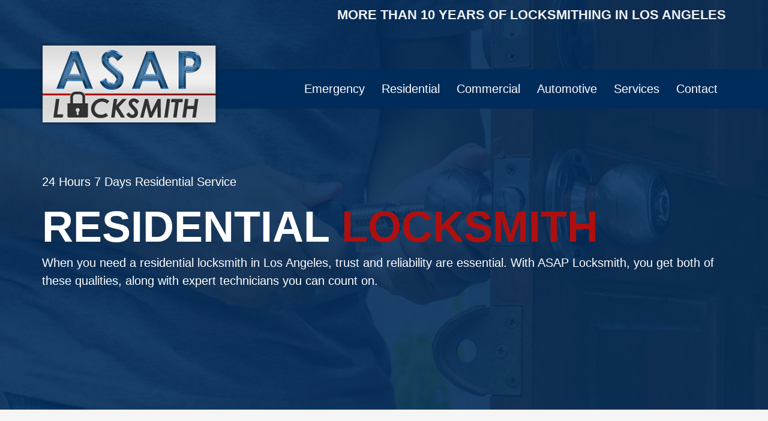

--- FILE ---
content_type: text/html; charset=UTF-8
request_url: https://asaplocksmithla.com/residential/
body_size: 44924
content:
<!DOCTYPE html><html lang="en-US" class="no-js"><head><script data-no-optimize="1" type="071a35c09491c5b2545d5000-text/javascript">var litespeed_docref=sessionStorage.getItem("litespeed_docref");litespeed_docref&&(Object.defineProperty(document,"referrer",{get:function(){return litespeed_docref}}),sessionStorage.removeItem("litespeed_docref"));</script> <meta charset="UTF-8"><link rel="profile" href="//gmpg.org/xfn/11"><meta name="viewport" content="width=device-width, initial-scale=1"><meta name='robots' content='index, follow, max-image-preview:large, max-snippet:-1, max-video-preview:-1' /><style>img:is([sizes="auto" i], [sizes^="auto," i]) { contain-intrinsic-size: 3000px 1500px }</style> <script data-no-defer="1" data-ezscrex="false" data-cfasync="false" data-pagespeed-no-defer data-cookieconsent="ignore">var ctPublicFunctions = {"_ajax_nonce":"58608c8ef9","_rest_nonce":"7eb15438ff","_ajax_url":"\/wp-admin\/admin-ajax.php","_rest_url":"https:\/\/asaplocksmithla.com\/wp-json\/","data__cookies_type":"native","data__ajax_type":"admin_ajax","data__bot_detector_enabled":0,"data__frontend_data_log_enabled":1,"cookiePrefix":"","wprocket_detected":false,"host_url":"asaplocksmithla.com","text__ee_click_to_select":"Click to select the whole data","text__ee_original_email":"The complete one is","text__ee_got_it":"Got it","text__ee_blocked":"Blocked","text__ee_cannot_connect":"Cannot connect","text__ee_cannot_decode":"Can not decode email. Unknown reason","text__ee_email_decoder":"CleanTalk email decoder","text__ee_wait_for_decoding":"The magic is on the way!","text__ee_decoding_process":"Please wait a few seconds while we decode the contact data."}</script> <script data-no-defer="1" data-ezscrex="false" data-cfasync="false" data-pagespeed-no-defer data-cookieconsent="ignore">var ctPublic = {"_ajax_nonce":"58608c8ef9","settings__forms__check_internal":"0","settings__forms__check_external":"0","settings__forms__force_protection":0,"settings__forms__search_test":"1","settings__data__bot_detector_enabled":0,"settings__sfw__anti_crawler":0,"blog_home":"https:\/\/asaplocksmithla.com\/","pixel__setting":"3","pixel__enabled":true,"pixel__url":"https:\/\/moderate1-v4.cleantalk.org\/pixel\/86a049f1f8b0f58b65b9493c8323eb61.gif","data__email_check_before_post":"1","data__email_check_exist_post":1,"data__cookies_type":"native","data__key_is_ok":false,"data__visible_fields_required":true,"wl_brandname":"Anti-Spam by CleanTalk","wl_brandname_short":"CleanTalk","ct_checkjs_key":"b384d20e1c0df3611fcfc93dad0065346ea1cda2108a97c44335d0c3dc575b33","emailEncoderPassKey":"b00391771eb6ad75daeb9a89bf02216f","bot_detector_forms_excluded":"W10=","advancedCacheExists":true,"varnishCacheExists":false,"wc_ajax_add_to_cart":false,"theRealPerson":{"phrases":{"trpHeading":"The Real Person Badge!","trpContent1":"The commenter acts as a real person and verified as not a bot.","trpContent2":"Passed all tests against spam bots. Anti-Spam by CleanTalk.","trpContentLearnMore":"Learn more"},"trpContentLink":"https:\/\/cleantalk.org\/the-real-person?utm_id=&amp;utm_term=&amp;utm_source=admin_side&amp;utm_medium=trp_badge&amp;utm_content=trp_badge_link_click&amp;utm_campaign=apbct_links","imgPersonUrl":"https:\/\/asaplocksmithla.com\/wp-content\/plugins\/cleantalk-spam-protect\/css\/images\/real_user.svg","imgShieldUrl":"https:\/\/asaplocksmithla.com\/wp-content\/plugins\/cleantalk-spam-protect\/css\/images\/shield.svg"}}</script> <title>Residential Locksmith Service | Free Quote | ASAP Locksmith Los Angeles</title><meta name="description" content="ASAP Locksmith provide all residential locksmith needs. Including Lock Change, Lock Repair, Mailbox Locks, Safe Services, New Lock Installation and Rekey." /><link rel="canonical" href="https://asaplocksmithla.com/residential/" /><meta property="og:locale" content="en_US" /><meta property="og:type" content="article" /><meta property="og:title" content="Residential Services" /><meta property="og:description" content="ASAP Locksmith provide all residential locksmith needs. Including Lock Change, Lock Repair, Mailbox Locks, Safe Services, New Lock Installation and Rekey." /><meta property="og:url" content="https://asaplocksmithla.com/residential/" /><meta property="og:site_name" content="ASAP Locksmith Los Angeles" /><meta property="article:publisher" content="https://www.facebook.com/ASAPLocksmithLosAngeles/" /><meta property="article:modified_time" content="2022-06-20T03:44:15+00:00" /><meta property="og:image" content="https://asaplocksmithla.com/wp-content/uploads/2022/05/24-Hours-Residential-Locksmith-Services.jpg" /><meta property="og:image:width" content="960" /><meta property="og:image:height" content="1022" /><meta property="og:image:type" content="image/jpeg" /><meta name="twitter:card" content="summary_large_image" /><meta name="twitter:site" content="@ASAPLocksmith1" /><meta name="twitter:label1" content="Est. reading time" /><meta name="twitter:data1" content="4 minutes" /> <script type="application/ld+json" class="yoast-schema-graph">{"@context":"https://schema.org","@graph":[{"@type":"WebPage","@id":"https://asaplocksmithla.com/residential/","url":"https://asaplocksmithla.com/residential/","name":"Residential Locksmith Service | Free Quote | ASAP Locksmith Los Angeles","isPartOf":{"@id":"https://asaplocksmithla.com/#website"},"primaryImageOfPage":{"@id":"https://asaplocksmithla.com/residential/#primaryimage"},"image":{"@id":"https://asaplocksmithla.com/residential/#primaryimage"},"thumbnailUrl":"https://asaplocksmithla.com/wp-content/uploads/2022/05/24-Hours-Residential-Locksmith-Services.jpg","datePublished":"2022-05-21T07:36:47+00:00","dateModified":"2022-06-20T03:44:15+00:00","description":"ASAP Locksmith provide all residential locksmith needs. Including Lock Change, Lock Repair, Mailbox Locks, Safe Services, New Lock Installation and Rekey.","inLanguage":"en-US","potentialAction":[{"@type":"ReadAction","target":["https://asaplocksmithla.com/residential/"]}]},{"@type":"ImageObject","inLanguage":"en-US","@id":"https://asaplocksmithla.com/residential/#primaryimage","url":"https://asaplocksmithla.com/wp-content/uploads/2022/05/24-Hours-Residential-Locksmith-Services.jpg","contentUrl":"https://asaplocksmithla.com/wp-content/uploads/2022/05/24-Hours-Residential-Locksmith-Services.jpg","width":960,"height":1022,"caption":"24 Hours Residential Locksmith Services"},{"@type":"WebSite","@id":"https://asaplocksmithla.com/#website","url":"https://asaplocksmithla.com/","name":"ASAP Locksmith Los Angeles","description":"","potentialAction":[{"@type":"SearchAction","target":{"@type":"EntryPoint","urlTemplate":"https://asaplocksmithla.com/?s={search_term_string}"},"query-input":{"@type":"PropertyValueSpecification","valueRequired":true,"valueName":"search_term_string"}}],"inLanguage":"en-US"}]}</script> <link data-optimized="2" rel="stylesheet" href="https://asaplocksmithla.com/wp-content/litespeed/css/3a493c2a75d028c1f7978b537e4e7754.css?ver=a9bd0" /><style id='popup-maker-site-inline-css'>/* Popup Google Fonts */
@import url('//fonts.googleapis.com/css?family=Montserrat:100');

/* Popup Theme 6762: Light Box */
.pum-theme-6762, .pum-theme-lightbox { background-color: rgba( 0, 0, 0, 0.60 ) } 
.pum-theme-6762 .pum-container, .pum-theme-lightbox .pum-container { padding: 18px; border-radius: 3px; border: 8px solid #000000; box-shadow: 0px 0px 30px 0px rgba( 2, 2, 2, 1.00 ); background-color: rgba( 255, 255, 255, 1.00 ) } 
.pum-theme-6762 .pum-title, .pum-theme-lightbox .pum-title { color: #000000; text-align: left; text-shadow: 0px 0px 0px rgba( 2, 2, 2, 0.23 ); font-family: inherit; font-weight: 100; font-size: 32px; line-height: 36px } 
.pum-theme-6762 .pum-content, .pum-theme-lightbox .pum-content { color: #000000; font-family: inherit; font-weight: 100 } 
.pum-theme-6762 .pum-content + .pum-close, .pum-theme-lightbox .pum-content + .pum-close { position: absolute; height: 26px; width: 26px; left: auto; right: -13px; bottom: auto; top: -13px; padding: 0px; color: #ffffff; font-family: Arial; font-weight: 100; font-size: 24px; line-height: 24px; border: 2px solid #ffffff; border-radius: 26px; box-shadow: 0px 0px 15px 1px rgba( 2, 2, 2, 0.75 ); text-shadow: 0px 0px 0px rgba( 0, 0, 0, 0.23 ); background-color: rgba( 0, 0, 0, 1.00 ) } 

/* Popup Theme 6763: Enterprise Blue */
.pum-theme-6763, .pum-theme-enterprise-blue { background-color: rgba( 0, 0, 0, 0.70 ) } 
.pum-theme-6763 .pum-container, .pum-theme-enterprise-blue .pum-container { padding: 28px; border-radius: 5px; border: 1px none #000000; box-shadow: 0px 10px 25px 4px rgba( 2, 2, 2, 0.50 ); background-color: rgba( 255, 255, 255, 1.00 ) } 
.pum-theme-6763 .pum-title, .pum-theme-enterprise-blue .pum-title { color: #315b7c; text-align: left; text-shadow: 0px 0px 0px rgba( 2, 2, 2, 0.23 ); font-family: inherit; font-weight: 100; font-size: 34px; line-height: 36px } 
.pum-theme-6763 .pum-content, .pum-theme-enterprise-blue .pum-content { color: #2d2d2d; font-family: inherit; font-weight: 100 } 
.pum-theme-6763 .pum-content + .pum-close, .pum-theme-enterprise-blue .pum-content + .pum-close { position: absolute; height: 28px; width: 28px; left: auto; right: 8px; bottom: auto; top: 8px; padding: 4px; color: #ffffff; font-family: Times New Roman; font-weight: 100; font-size: 20px; line-height: 20px; border: 1px none #ffffff; border-radius: 42px; box-shadow: 0px 0px 0px 0px rgba( 2, 2, 2, 0.23 ); text-shadow: 0px 0px 0px rgba( 0, 0, 0, 0.23 ); background-color: rgba( 49, 91, 124, 1.00 ) } 

/* Popup Theme 6764: Hello Box */
.pum-theme-6764, .pum-theme-hello-box { background-color: rgba( 0, 0, 0, 0.75 ) } 
.pum-theme-6764 .pum-container, .pum-theme-hello-box .pum-container { padding: 30px; border-radius: 80px; border: 14px solid #81d742; box-shadow: 0px 0px 0px 0px rgba( 2, 2, 2, 0.00 ); background-color: rgba( 255, 255, 255, 1.00 ) } 
.pum-theme-6764 .pum-title, .pum-theme-hello-box .pum-title { color: #2d2d2d; text-align: left; text-shadow: 0px 0px 0px rgba( 2, 2, 2, 0.23 ); font-family: Montserrat; font-weight: 100; font-size: 32px; line-height: 36px } 
.pum-theme-6764 .pum-content, .pum-theme-hello-box .pum-content { color: #2d2d2d; font-family: inherit; font-weight: 100 } 
.pum-theme-6764 .pum-content + .pum-close, .pum-theme-hello-box .pum-content + .pum-close { position: absolute; height: auto; width: auto; left: auto; right: -30px; bottom: auto; top: -30px; padding: 0px; color: #2d2d2d; font-family: Times New Roman; font-weight: 100; font-size: 32px; line-height: 28px; border: 1px none #ffffff; border-radius: 28px; box-shadow: 0px 0px 0px 0px rgba( 2, 2, 2, 0.23 ); text-shadow: 0px 0px 0px rgba( 0, 0, 0, 0.23 ); background-color: rgba( 255, 255, 255, 1.00 ) } 

/* Popup Theme 6765: Cutting Edge */
.pum-theme-6765, .pum-theme-cutting-edge { background-color: rgba( 0, 0, 0, 0.50 ) } 
.pum-theme-6765 .pum-container, .pum-theme-cutting-edge .pum-container { padding: 18px; border-radius: 0px; border: 1px none #000000; box-shadow: 0px 10px 25px 0px rgba( 2, 2, 2, 0.50 ); background-color: rgba( 30, 115, 190, 1.00 ) } 
.pum-theme-6765 .pum-title, .pum-theme-cutting-edge .pum-title { color: #ffffff; text-align: left; text-shadow: 0px 0px 0px rgba( 2, 2, 2, 0.23 ); font-family: Sans-Serif; font-weight: 100; font-size: 26px; line-height: 28px } 
.pum-theme-6765 .pum-content, .pum-theme-cutting-edge .pum-content { color: #ffffff; font-family: inherit; font-weight: 100 } 
.pum-theme-6765 .pum-content + .pum-close, .pum-theme-cutting-edge .pum-content + .pum-close { position: absolute; height: 24px; width: 24px; left: auto; right: 0px; bottom: auto; top: 0px; padding: 0px; color: #1e73be; font-family: Times New Roman; font-weight: 100; font-size: 32px; line-height: 24px; border: 1px none #ffffff; border-radius: 0px; box-shadow: -1px 1px 1px 0px rgba( 2, 2, 2, 0.10 ); text-shadow: -1px 1px 1px rgba( 0, 0, 0, 0.10 ); background-color: rgba( 238, 238, 34, 1.00 ) } 

/* Popup Theme 6766: Framed Border */
.pum-theme-6766, .pum-theme-framed-border { background-color: rgba( 255, 255, 255, 0.50 ) } 
.pum-theme-6766 .pum-container, .pum-theme-framed-border .pum-container { padding: 18px; border-radius: 0px; border: 20px outset #dd3333; box-shadow: 1px 1px 3px 0px rgba( 2, 2, 2, 0.97 ) inset; background-color: rgba( 255, 251, 239, 1.00 ) } 
.pum-theme-6766 .pum-title, .pum-theme-framed-border .pum-title { color: #000000; text-align: left; text-shadow: 0px 0px 0px rgba( 2, 2, 2, 0.23 ); font-family: inherit; font-weight: 100; font-size: 32px; line-height: 36px } 
.pum-theme-6766 .pum-content, .pum-theme-framed-border .pum-content { color: #2d2d2d; font-family: inherit; font-weight: 100 } 
.pum-theme-6766 .pum-content + .pum-close, .pum-theme-framed-border .pum-content + .pum-close { position: absolute; height: 20px; width: 20px; left: auto; right: -20px; bottom: auto; top: -20px; padding: 0px; color: #ffffff; font-family: Tahoma; font-weight: 700; font-size: 16px; line-height: 18px; border: 1px none #ffffff; border-radius: 0px; box-shadow: 0px 0px 0px 0px rgba( 2, 2, 2, 0.23 ); text-shadow: 0px 0px 0px rgba( 0, 0, 0, 0.23 ); background-color: rgba( 0, 0, 0, 0.55 ) } 

/* Popup Theme 6767: Floating Bar - Soft Blue */
.pum-theme-6767, .pum-theme-floating-bar { background-color: rgba( 255, 255, 255, 0.00 ) } 
.pum-theme-6767 .pum-container, .pum-theme-floating-bar .pum-container { padding: 8px; border-radius: 0px; border: 1px none #000000; box-shadow: 1px 1px 3px 0px rgba( 2, 2, 2, 0.23 ); background-color: rgba( 238, 246, 252, 1.00 ) } 
.pum-theme-6767 .pum-title, .pum-theme-floating-bar .pum-title { color: #505050; text-align: left; text-shadow: 0px 0px 0px rgba( 2, 2, 2, 0.23 ); font-family: inherit; font-weight: 400; font-size: 32px; line-height: 36px } 
.pum-theme-6767 .pum-content, .pum-theme-floating-bar .pum-content { color: #505050; font-family: inherit; font-weight: 400 } 
.pum-theme-6767 .pum-content + .pum-close, .pum-theme-floating-bar .pum-content + .pum-close { position: absolute; height: 18px; width: 18px; left: auto; right: 5px; bottom: auto; top: 50%; padding: 0px; color: #505050; font-family: Sans-Serif; font-weight: 700; font-size: 15px; line-height: 18px; border: 1px solid #505050; border-radius: 15px; box-shadow: 0px 0px 0px 0px rgba( 2, 2, 2, 0.00 ); text-shadow: 0px 0px 0px rgba( 0, 0, 0, 0.00 ); background-color: rgba( 255, 255, 255, 0.00 ); transform: translate(0, -50%) } 

/* Popup Theme 6768: Content Only - For use with page builders or block editor */
.pum-theme-6768, .pum-theme-content-only { background-color: rgba( 0, 0, 0, 0.70 ) } 
.pum-theme-6768 .pum-container, .pum-theme-content-only .pum-container { padding: 0px; border-radius: 0px; border: 1px none #000000; box-shadow: 0px 0px 0px 0px rgba( 2, 2, 2, 0.00 ) } 
.pum-theme-6768 .pum-title, .pum-theme-content-only .pum-title { color: #000000; text-align: left; text-shadow: 0px 0px 0px rgba( 2, 2, 2, 0.23 ); font-family: inherit; font-weight: 400; font-size: 32px; line-height: 36px } 
.pum-theme-6768 .pum-content, .pum-theme-content-only .pum-content { color: #8c8c8c; font-family: inherit; font-weight: 400 } 
.pum-theme-6768 .pum-content + .pum-close, .pum-theme-content-only .pum-content + .pum-close { position: absolute; height: 18px; width: 18px; left: auto; right: 7px; bottom: auto; top: 7px; padding: 0px; color: #000000; font-family: inherit; font-weight: 700; font-size: 20px; line-height: 20px; border: 1px none #ffffff; border-radius: 15px; box-shadow: 0px 0px 0px 0px rgba( 2, 2, 2, 0.00 ); text-shadow: 0px 0px 0px rgba( 0, 0, 0, 0.00 ); background-color: rgba( 255, 255, 255, 0.00 ) } 

/* Popup Theme 6761: Default Theme */
.pum-theme-6761, .pum-theme-default-theme { background-color: rgba( 255, 255, 255, 1.00 ) } 
.pum-theme-6761 .pum-container, .pum-theme-default-theme .pum-container { padding: 18px; border-radius: 0px; border: 1px none #000000; box-shadow: 1px 1px 3px 0px rgba( 2, 2, 2, 0.23 ); background-color: rgba( 249, 249, 249, 1.00 ) } 
.pum-theme-6761 .pum-title, .pum-theme-default-theme .pum-title { color: #000000; text-align: left; text-shadow: 0px 0px 0px rgba( 2, 2, 2, 0.23 ); font-family: inherit; font-weight: 400; font-size: 32px; font-style: normal; line-height: 36px } 
.pum-theme-6761 .pum-content, .pum-theme-default-theme .pum-content { color: #8c8c8c; font-family: inherit; font-weight: 400; font-style: inherit } 
.pum-theme-6761 .pum-content + .pum-close, .pum-theme-default-theme .pum-content + .pum-close { position: absolute; height: auto; width: auto; left: auto; right: 0px; bottom: auto; top: 0px; padding: 8px; color: #ffffff; font-family: inherit; font-weight: 400; font-size: 12px; font-style: inherit; line-height: 36px; border: 1px none #ffffff; border-radius: 0px; box-shadow: 1px 1px 3px 0px rgba( 2, 2, 2, 0.23 ); text-shadow: 0px 0px 0px rgba( 0, 0, 0, 0.23 ); background-color: rgba( 0, 183, 205, 1.00 ) } 

#pum-7294 {z-index: 1999999999}
#pum-6771 {z-index: 1999999999}
#pum-7500 {z-index: 1999999999}</style><style id='classic-theme-styles-inline-css'>/*! This file is auto-generated */
.wp-block-button__link{color:#fff;background-color:#32373c;border-radius:9999px;box-shadow:none;text-decoration:none;padding:calc(.667em + 2px) calc(1.333em + 2px);font-size:1.125em}.wp-block-file__button{background:#32373c;color:#fff;text-decoration:none}</style><style id='global-styles-inline-css'>:root{--wp--preset--aspect-ratio--square: 1;--wp--preset--aspect-ratio--4-3: 4/3;--wp--preset--aspect-ratio--3-4: 3/4;--wp--preset--aspect-ratio--3-2: 3/2;--wp--preset--aspect-ratio--2-3: 2/3;--wp--preset--aspect-ratio--16-9: 16/9;--wp--preset--aspect-ratio--9-16: 9/16;--wp--preset--color--black: #000000;--wp--preset--color--cyan-bluish-gray: #abb8c3;--wp--preset--color--white: #ffffff;--wp--preset--color--pale-pink: #f78da7;--wp--preset--color--vivid-red: #cf2e2e;--wp--preset--color--luminous-vivid-orange: #ff6900;--wp--preset--color--luminous-vivid-amber: #fcb900;--wp--preset--color--light-green-cyan: #7bdcb5;--wp--preset--color--vivid-green-cyan: #00d084;--wp--preset--color--pale-cyan-blue: #8ed1fc;--wp--preset--color--vivid-cyan-blue: #0693e3;--wp--preset--color--vivid-purple: #9b51e0;--wp--preset--gradient--vivid-cyan-blue-to-vivid-purple: linear-gradient(135deg,rgba(6,147,227,1) 0%,rgb(155,81,224) 100%);--wp--preset--gradient--light-green-cyan-to-vivid-green-cyan: linear-gradient(135deg,rgb(122,220,180) 0%,rgb(0,208,130) 100%);--wp--preset--gradient--luminous-vivid-amber-to-luminous-vivid-orange: linear-gradient(135deg,rgba(252,185,0,1) 0%,rgba(255,105,0,1) 100%);--wp--preset--gradient--luminous-vivid-orange-to-vivid-red: linear-gradient(135deg,rgba(255,105,0,1) 0%,rgb(207,46,46) 100%);--wp--preset--gradient--very-light-gray-to-cyan-bluish-gray: linear-gradient(135deg,rgb(238,238,238) 0%,rgb(169,184,195) 100%);--wp--preset--gradient--cool-to-warm-spectrum: linear-gradient(135deg,rgb(74,234,220) 0%,rgb(151,120,209) 20%,rgb(207,42,186) 40%,rgb(238,44,130) 60%,rgb(251,105,98) 80%,rgb(254,248,76) 100%);--wp--preset--gradient--blush-light-purple: linear-gradient(135deg,rgb(255,206,236) 0%,rgb(152,150,240) 100%);--wp--preset--gradient--blush-bordeaux: linear-gradient(135deg,rgb(254,205,165) 0%,rgb(254,45,45) 50%,rgb(107,0,62) 100%);--wp--preset--gradient--luminous-dusk: linear-gradient(135deg,rgb(255,203,112) 0%,rgb(199,81,192) 50%,rgb(65,88,208) 100%);--wp--preset--gradient--pale-ocean: linear-gradient(135deg,rgb(255,245,203) 0%,rgb(182,227,212) 50%,rgb(51,167,181) 100%);--wp--preset--gradient--electric-grass: linear-gradient(135deg,rgb(202,248,128) 0%,rgb(113,206,126) 100%);--wp--preset--gradient--midnight: linear-gradient(135deg,rgb(2,3,129) 0%,rgb(40,116,252) 100%);--wp--preset--font-size--small: 13px;--wp--preset--font-size--medium: 20px;--wp--preset--font-size--large: 36px;--wp--preset--font-size--x-large: 42px;--wp--preset--spacing--20: 0.44rem;--wp--preset--spacing--30: 0.67rem;--wp--preset--spacing--40: 1rem;--wp--preset--spacing--50: 1.5rem;--wp--preset--spacing--60: 2.25rem;--wp--preset--spacing--70: 3.38rem;--wp--preset--spacing--80: 5.06rem;--wp--preset--shadow--natural: 6px 6px 9px rgba(0, 0, 0, 0.2);--wp--preset--shadow--deep: 12px 12px 50px rgba(0, 0, 0, 0.4);--wp--preset--shadow--sharp: 6px 6px 0px rgba(0, 0, 0, 0.2);--wp--preset--shadow--outlined: 6px 6px 0px -3px rgba(255, 255, 255, 1), 6px 6px rgba(0, 0, 0, 1);--wp--preset--shadow--crisp: 6px 6px 0px rgba(0, 0, 0, 1);}:where(.is-layout-flex){gap: 0.5em;}:where(.is-layout-grid){gap: 0.5em;}body .is-layout-flex{display: flex;}.is-layout-flex{flex-wrap: wrap;align-items: center;}.is-layout-flex > :is(*, div){margin: 0;}body .is-layout-grid{display: grid;}.is-layout-grid > :is(*, div){margin: 0;}:where(.wp-block-columns.is-layout-flex){gap: 2em;}:where(.wp-block-columns.is-layout-grid){gap: 2em;}:where(.wp-block-post-template.is-layout-flex){gap: 1.25em;}:where(.wp-block-post-template.is-layout-grid){gap: 1.25em;}.has-black-color{color: var(--wp--preset--color--black) !important;}.has-cyan-bluish-gray-color{color: var(--wp--preset--color--cyan-bluish-gray) !important;}.has-white-color{color: var(--wp--preset--color--white) !important;}.has-pale-pink-color{color: var(--wp--preset--color--pale-pink) !important;}.has-vivid-red-color{color: var(--wp--preset--color--vivid-red) !important;}.has-luminous-vivid-orange-color{color: var(--wp--preset--color--luminous-vivid-orange) !important;}.has-luminous-vivid-amber-color{color: var(--wp--preset--color--luminous-vivid-amber) !important;}.has-light-green-cyan-color{color: var(--wp--preset--color--light-green-cyan) !important;}.has-vivid-green-cyan-color{color: var(--wp--preset--color--vivid-green-cyan) !important;}.has-pale-cyan-blue-color{color: var(--wp--preset--color--pale-cyan-blue) !important;}.has-vivid-cyan-blue-color{color: var(--wp--preset--color--vivid-cyan-blue) !important;}.has-vivid-purple-color{color: var(--wp--preset--color--vivid-purple) !important;}.has-black-background-color{background-color: var(--wp--preset--color--black) !important;}.has-cyan-bluish-gray-background-color{background-color: var(--wp--preset--color--cyan-bluish-gray) !important;}.has-white-background-color{background-color: var(--wp--preset--color--white) !important;}.has-pale-pink-background-color{background-color: var(--wp--preset--color--pale-pink) !important;}.has-vivid-red-background-color{background-color: var(--wp--preset--color--vivid-red) !important;}.has-luminous-vivid-orange-background-color{background-color: var(--wp--preset--color--luminous-vivid-orange) !important;}.has-luminous-vivid-amber-background-color{background-color: var(--wp--preset--color--luminous-vivid-amber) !important;}.has-light-green-cyan-background-color{background-color: var(--wp--preset--color--light-green-cyan) !important;}.has-vivid-green-cyan-background-color{background-color: var(--wp--preset--color--vivid-green-cyan) !important;}.has-pale-cyan-blue-background-color{background-color: var(--wp--preset--color--pale-cyan-blue) !important;}.has-vivid-cyan-blue-background-color{background-color: var(--wp--preset--color--vivid-cyan-blue) !important;}.has-vivid-purple-background-color{background-color: var(--wp--preset--color--vivid-purple) !important;}.has-black-border-color{border-color: var(--wp--preset--color--black) !important;}.has-cyan-bluish-gray-border-color{border-color: var(--wp--preset--color--cyan-bluish-gray) !important;}.has-white-border-color{border-color: var(--wp--preset--color--white) !important;}.has-pale-pink-border-color{border-color: var(--wp--preset--color--pale-pink) !important;}.has-vivid-red-border-color{border-color: var(--wp--preset--color--vivid-red) !important;}.has-luminous-vivid-orange-border-color{border-color: var(--wp--preset--color--luminous-vivid-orange) !important;}.has-luminous-vivid-amber-border-color{border-color: var(--wp--preset--color--luminous-vivid-amber) !important;}.has-light-green-cyan-border-color{border-color: var(--wp--preset--color--light-green-cyan) !important;}.has-vivid-green-cyan-border-color{border-color: var(--wp--preset--color--vivid-green-cyan) !important;}.has-pale-cyan-blue-border-color{border-color: var(--wp--preset--color--pale-cyan-blue) !important;}.has-vivid-cyan-blue-border-color{border-color: var(--wp--preset--color--vivid-cyan-blue) !important;}.has-vivid-purple-border-color{border-color: var(--wp--preset--color--vivid-purple) !important;}.has-vivid-cyan-blue-to-vivid-purple-gradient-background{background: var(--wp--preset--gradient--vivid-cyan-blue-to-vivid-purple) !important;}.has-light-green-cyan-to-vivid-green-cyan-gradient-background{background: var(--wp--preset--gradient--light-green-cyan-to-vivid-green-cyan) !important;}.has-luminous-vivid-amber-to-luminous-vivid-orange-gradient-background{background: var(--wp--preset--gradient--luminous-vivid-amber-to-luminous-vivid-orange) !important;}.has-luminous-vivid-orange-to-vivid-red-gradient-background{background: var(--wp--preset--gradient--luminous-vivid-orange-to-vivid-red) !important;}.has-very-light-gray-to-cyan-bluish-gray-gradient-background{background: var(--wp--preset--gradient--very-light-gray-to-cyan-bluish-gray) !important;}.has-cool-to-warm-spectrum-gradient-background{background: var(--wp--preset--gradient--cool-to-warm-spectrum) !important;}.has-blush-light-purple-gradient-background{background: var(--wp--preset--gradient--blush-light-purple) !important;}.has-blush-bordeaux-gradient-background{background: var(--wp--preset--gradient--blush-bordeaux) !important;}.has-luminous-dusk-gradient-background{background: var(--wp--preset--gradient--luminous-dusk) !important;}.has-pale-ocean-gradient-background{background: var(--wp--preset--gradient--pale-ocean) !important;}.has-electric-grass-gradient-background{background: var(--wp--preset--gradient--electric-grass) !important;}.has-midnight-gradient-background{background: var(--wp--preset--gradient--midnight) !important;}.has-small-font-size{font-size: var(--wp--preset--font-size--small) !important;}.has-medium-font-size{font-size: var(--wp--preset--font-size--medium) !important;}.has-large-font-size{font-size: var(--wp--preset--font-size--large) !important;}.has-x-large-font-size{font-size: var(--wp--preset--font-size--x-large) !important;}
:where(.wp-block-post-template.is-layout-flex){gap: 1.25em;}:where(.wp-block-post-template.is-layout-grid){gap: 1.25em;}
:where(.wp-block-columns.is-layout-flex){gap: 2em;}:where(.wp-block-columns.is-layout-grid){gap: 2em;}
:root :where(.wp-block-pullquote){font-size: 1.5em;line-height: 1.6;}</style><!--[if lt IE 8]><link rel='stylesheet' id='ccchildpagesiecss-css' href='https://asaplocksmithla.com/wp-content/plugins/cc-child-pages/includes/css/styles.ie.css'  media='all' />
<![endif]--><style id='duplexo-core-style-inline-css'>body{background-color:#f5f5f5;background-position:0% 0%;background-size:auto;background-repeat:repeat;background-attachment:scroll}body > .cmt-bg-layer{background-color:#f5f5f5}body #main,.cymolthemes-sticky-footer.cymolthemes-sidebar-true #content-wrapper,.search-results.cymolthemes-sticky-footer #content-wrapper{background-color:#f5f5f5;background-position:0% 0%;background-size:auto;background-repeat:repeat;background-attachment:scroll}body #main,.cymolthemes-sticky-footer.cymolthemes-sidebar-true #content-wrapper,.search-results.cymolthemes-sticky-footer #content-wrapper > .cmt-bg-layer{background-color:#f5f5f5}.cymolthemes-fbar-box-w{background-position:0% 0%;background-size:cover;background-repeat:no-repeat;background-attachment:scroll}div.cmt-title-wrapper{background-image:url('https://www.asaplocksmithla.com/wp-content/uploads/2020/05/back.jpg');background-position:center center;background-size:cover;background-repeat:no-repeat;background-attachment:fixed}.header-style-one-vertical .site-header{background-color:rgba(26,34,39,0.73);background-position:0% 0%;background-size:cover;background-repeat:repeat;background-attachment:scroll}.header-style-one-vertical .site-header > .cmt-bg-layer{background-color:rgba(26,34,39,0.73)}.cmt-search-overlay{background-color:rgba(35,35,35,0.96);background-position:center center;background-size:cover;background-repeat:no-repeat;background-attachment:fixed}.cmt-search-overlay > .cmt-bg-layer{background-color:rgba(35,35,35,0.96)}.cmt-mmmenu-override-yes #site-header-menu #site-navigation div.mega-menu-wrap ul.mega-menu.mega-menu-horizontal li.mega-menu-item ul.mega-sub-menu,#site-header-menu #site-navigation div.nav-menu > ul > li ul{background-color:#ffffff;background-position:center top;background-size:cover;background-repeat:no-repeat;background-attachment:scroll}.cmt-mmmenu-override-yes #site-header-menu #site-navigation div.mega-menu-wrap ul.mega-menu.mega-menu-horizontal li.mega-menu-item ul.mega-sub-menu,#site-header-menu #site-navigation div.nav-menu > ul > li ul > .cmt-bg-layer{background-color:#ffffff}#site-header-menu #site-navigation div.nav-menu > ul > li:nth-child(1) ul,.cmt-mmmenu-override-yes #site-header-menu #site-navigation div.mega-menu-wrap ul.mega-menu.mega-menu-horizontal li.mega-menu-item:nth-child(1) ul.mega-sub-menu{background-position:0% 0%;background-size:auto;background-repeat:repeat;background-attachment:scroll}#site-header-menu #site-navigation div.nav-menu > ul > li:nth-child(2) ul,.cmt-mmmenu-override-yes #site-header-menu #site-navigation div.mega-menu-wrap ul.mega-menu.mega-menu-horizontal li.mega-menu-item:nth-child(2) ul.mega-sub-menu{background-position:0% 0%;background-size:auto;background-repeat:repeat;background-attachment:scroll}#site-header-menu #site-navigation div.nav-menu > ul > li:nth-child(3) ul,.cmt-mmmenu-override-yes #site-header-menu #site-navigation div.mega-menu-wrap ul.mega-menu.mega-menu-horizontal li.mega-menu-item:nth-child(3) ul.mega-sub-menu{background-position:0% 0%;background-size:auto;background-repeat:repeat;background-attachment:scroll}#site-header-menu #site-navigation div.nav-menu > ul > li:nth-child(4) ul,.cmt-mmmenu-override-yes #site-header-menu #site-navigation div.mega-menu-wrap ul.mega-menu.mega-menu-horizontal li.mega-menu-item:nth-child(4) ul.mega-sub-menu{background-position:0% 0%;background-size:auto;background-repeat:repeat;background-attachment:scroll}#site-header-menu #site-navigation div.nav-menu > ul > li:nth-child(5) ul,.cmt-mmmenu-override-yes #site-header-menu #site-navigation div.mega-menu-wrap ul.mega-menu.mega-menu-horizontal li.mega-menu-item:nth-child(5) ul.mega-sub-menu{background-position:0% 0%;background-size:auto;background-repeat:repeat;background-attachment:scroll}#site-header-menu #site-navigation div.nav-menu > ul > li:nth-child(6) ul,.cmt-mmmenu-override-yes #site-header-menu #site-navigation div.mega-menu-wrap ul.mega-menu.mega-menu-horizontal li.mega-menu-item:nth-child(6) ul.mega-sub-menu{background-position:0% 0%;background-size:auto;background-repeat:repeat;background-attachment:scroll}#site-header-menu #site-navigation div.nav-menu > ul > li:nth-child(7) ul,.cmt-mmmenu-override-yes #site-header-menu #site-navigation div.mega-menu-wrap ul.mega-menu.mega-menu-horizontal li.mega-menu-item:nth-child(7) ul.mega-sub-menu{background-position:0% 0%;background-size:auto;background-repeat:repeat;background-attachment:scroll}#site-header-menu #site-navigation div.nav-menu > ul > li:nth-child(8) ul,.cmt-mmmenu-override-yes #site-header-menu #site-navigation div.mega-menu-wrap ul.mega-menu.mega-menu-horizontal li.mega-menu-item:nth-child(8) ul.mega-sub-menu{background-position:0% 0%;background-size:auto;background-repeat:repeat;background-attachment:scroll}#site-header-menu #site-navigation div.nav-menu > ul > li:nth-child(9) ul,.cmt-mmmenu-override-yes #site-header-menu #site-navigation div.mega-menu-wrap ul.mega-menu.mega-menu-horizontal li.mega-menu-item:nth-child(9) ul.mega-sub-menu{background-position:0% 0%;background-size:auto;background-repeat:repeat;background-attachment:scroll}#site-header-menu #site-navigation div.nav-menu > ul > li:nth-child(10) ul,.cmt-mmmenu-override-yes #site-header-menu #site-navigation div.mega-menu-wrap ul.mega-menu.mega-menu-horizontal li.mega-menu-item:nth-child(10) ul.mega-sub-menu{background-position:0% 0%;background-size:auto;background-repeat:repeat;background-attachment:scroll}.footer{background-image:url('https://www.asaplocksmithla.com/wp-content/themes/duplexo/images/footer-bg.jpg');background-position:center center;background-size:cover;background-repeat:no-repeat;background-attachment:scroll}.first-footer{background-color:#003063;background-position:center bottom;background-size:cover;background-repeat:no-repeat;background-attachment:scroll}.first-footer > .cmt-bg-layer{background-color:#003063}.second-footer{background-color:transparent;background-position:center center;background-size:auto;background-repeat:no-repeat;background-attachment:scroll}.second-footer > .cmt-bg-layer{background-color:transparent}.site-footer .bottom-footer-text{background-position:center center;background-size:auto;background-repeat:no-repeat;background-attachment:fixed}.loginpage{background-image:url('https://www.asaplocksmithla.com/wp-content/themes/duplexo/images/login-bg.jpg');background-color:#f5f8f9;background-position:right bottom;background-size:cover;background-repeat:no-repeat;background-attachment:scroll}.loginpage > .cmt-bg-layer{background-color:#f5f8f9}.error404 .site-content-wrapper{background-color:#f5f8f9;background-position:right bottom;background-size:cover;background-repeat:no-repeat;background-attachment:scroll}.error404 .site-content-wrapper > .cmt-bg-layer{background-color:#f5f8f9}.uconstruction_background{background-image:url('https://www.asaplocksmithla.com/wp-content/themes/duplexo/images/uconstruction-bg.jpg');background-color:#ffffff;background-position:center top;background-size:cover;background-repeat:no-repeat;background-attachment:scroll}.uconstruction_background > .cmt-bg-layer{background-color:#ffffff}body{font-family:"Poppins",Tahoma,Geneva,sans-serif;font-weight:400;font-size:14px;line-height:25px;color:#000000}h1{font-family:"Poppins",Arial,Helvetica,sans-serif;font-weight:600;font-size:40px;line-height:45px;color:#002c5b}h2{font-family:"Poppins",Arial,Helvetica,sans-serif;font-weight:600;font-size:35px;line-height:40px;color:#002c5b}h3{font-family:"Poppins",Arial,Helvetica,sans-serif;font-weight:600;font-size:30px;line-height:35px;color:#002c5b}h4{font-family:"Poppins",Arial,Helvetica,sans-serif;font-weight:600;font-size:25px;line-height:30px;color:#002c5b}h5{font-family:"Poppins",Arial,Helvetica,sans-serif;font-weight:600;font-size:20px;line-height:30px;color:#002c5b}h6{font-family:"Poppins",Arial,Helvetica,sans-serif;font-weight:600;font-size:16px;line-height:21px;color:#002c5b}.cmt-element-heading-wrapper .cmt-vc_general .cmt-vc_cta3_content-container .cmt-vc_cta3-content .cmt-vc_cta3-content-header h2{font-family:"Poppins",Arial,Helvetica,sans-serif;font-weight:600;text-transform:capitalize;font-size:36px;line-height:46px;color:#002c5b}.cmt-element-heading-wrapper .cmt-vc_general .cmt-vc_cta3_content-container .cmt-vc_cta3-content .cmt-vc_cta3-content-header h4,.cmt-vc_general.cmt-sboxvc_cta3.cmt-sboxvc_cta3-color-transparent.cmt-sboxcta3-only .cmt-vc_cta3-content .cmt-sboxvc_cta3-headers h4{font-family:"Poppins",Arial,Helvetica,sans-serif;font-weight:600;text-transform:uppercase;font-size:14px;line-height:23px;letter-spacing:0.5px;color:#000000}.cmt-element-heading-wrapper .cmt-vc_general.cmt-sboxvc_cta3 .cmt-vc_cta3-content p{font-family:"Poppins",Arial,Helvetica,sans-serif;font-weight:400;font-size:15px;line-height:25px;color:#000000}body .widget .widget-title,body .widget .widgettitle,#site-header-menu #site-navigation .mega-menu-wrap .mega-menu.mega-menu-horizontal .mega-sub-menu > li.mega-menu-item > h4.mega-block-title,.portfolio-description h2,.cymolthemes-portfolio-details h2,.cymolthemes-portfolio-related h2{font-family:"Poppins",Arial,Helvetica,sans-serif;font-weight:600;font-size:21px;line-height:28px;color:#002c5b}.main-holder .site-content ul.products li.product .add_to_wishlist,.main-holder .site-content ul.products li.product .yith-wcwl-wishlistexistsbrowse a[rel="nofollow"],.woocommerce button.button,.woocommerce-page button.button,input,.cmt-sboxvc_btn,.cmt-vc_btn3,.woocommerce-page a.button,.button,.wpb_button,button,.woocommerce input.button,.woocommerce-page input.button,.tp-button.big,.woocommerce #content input.button,.woocommerce #respond input#submit,.woocommerce a.button,.woocommerce button.button,.woocommerce input.button,.woocommerce-page #content input.button,.woocommerce-page #respond input#submit,.woocommerce-page a.button,.woocommerce-page button.button,.woocommerce-page input.button,.cymolthemes-post-readmore a{font-family:"Poppins",Arial,Helvetica,sans-serif;font-weight:500;text-transform:capitalize}.wpb_tabs_nav a.ui-tabs-anchor,body .wpb_accordion .wpb_accordion_wrapper .wpb_accordion_header a,.vc_progress_bar .vc_label,.vc_tta.vc_general .vc_tta-tab > a,.vc_toggle_title > h4{font-family:"Poppins",Arial,Helvetica,sans-serif;font-weight:600;font-size:17px}.cmt-titlebar h1.entry-title,.cmt-titlebar-textcolor-custom .cmt-titlebar-main .entry-title{font-family:"Poppins",Arial,Helvetica,sans-serif;font-weight:600;text-transform:capitalize;font-size:40px;line-height:52px;color:#20292f}.cmt-titlebar .entry-subtitle,.cmt-titlebar-textcolor-custom .cmt-titlebar-main .entry-subtitle{font-family:"Poppins",Arial,Helvetica,sans-serif;font-weight:500;font-size:17px;line-height:22px;color:#20292f}.cmt-titlebar .breadcrumb-wrapper,.cmt-titlebar .breadcrumb-wrapper a{font-family:"Poppins",Arial,Helvetica,sans-serif;font-weight:400;text-transform:capitalize;font-size:15px;line-height:30px;color:#686e73}.headerlogo a.home-link{font-family:"Arimo",Arial,Helvetica,sans-serif;font-weight:400;font-size:26px;line-height:27px;color:#202020}#site-header-menu #site-navigation div.nav-menu > ul > li > a,.cmt-mmmenu-override-yes #site-header-menu #site-navigation .mega-menu-wrap .mega-menu.mega-menu-horizontal > li.mega-menu-item > a{font-family:"Poppins",Arial,Helvetica,sans-serif;font-weight:500;text-transform:capitalize;font-size:20px;line-height:25px;color:#ffffff}ul.nav-menu li ul li a,div.nav-menu > ul li ul li a,.cmt-mmmenu-override-yes #site-header-menu #site-navigation .mega-menu-wrap .mega-menu.mega-menu-horizontal .mega-sub-menu a,.cmt-mmmenu-override-yes #site-header-menu #site-navigation .mega-menu-wrap .mega-menu.mega-menu-horizontal .mega-sub-menu a:hover,.cmt-mmmenu-override-yes #site-header-menu #site-navigation .mega-menu-wrap .mega-menu.mega-menu-horizontal .mega-sub-menu a:focus,.cmt-mmmenu-override-yes #site-header-menu #site-navigation .mega-menu-wrap .mega-menu.mega-menu-horizontal .mega-sub-menu a.mega-menu-link,.cmt-mmmenu-override-yes #site-header-menu #site-navigation .mega-menu-wrap .mega-menu.mega-menu-horizontal .mega-sub-menu a.mega-menu-link:hover,.cmt-mmmenu-override-yes #site-header-menu #site-navigation .mega-menu-wrap .mega-menu.mega-menu-horizontal .mega-sub-menu a.mega-menu-link:focus,.cmt-mmmenu-override-yes #site-header-menu #site-navigation .mega-menu-wrap .mega-menu.mega-menu-horizontal .mega-sub-menu > li.mega-menu-item-type-widget{font-family:"Poppins",Arial,Helvetica,sans-serif;font-weight:400;font-size:18px;line-height:28px;color:#7d8791}#site-header-menu #site-navigation .mega-menu-wrap .mega-menu.mega-menu-horizontal .mega-sub-menu > li.mega-menu-item > h4.mega-block-title{font-family:"Josefin Sans",Arial,Helvetica,sans-serif;font-weight:600;font-size:15px;line-height:20px;color:#2a2a2a}a{color:#002c5b}a:hover{color:#ae1010}.cmt-title-wrapper.cmt-breadcrumb-on-bottom .cmt-titlebar .breadcrumb-wrapper .container,.cmt-title-wrapper.cmt-breadcrumb-on-bottom .breadcrumb-wrapper .container:before,.cmt-title-wrapper.cmt-breadcrumb-on-bottom .breadcrumb-wrapper .container:after{background-color:rgba(0,0,0,0.50) !important}.wpb_row .vc_tta.vc_general.vc_tta-color-white:not(.vc_tta-o-no-fill) .vc_tta-panel-body .wpb_text_column,.cmt-list.cmt-list-icon-color- li,.cmt-list-li-content{color:#000000}.cmt-widget-skinbgcolor:before,.cmt-contactbox-border.cmt-row.wpb_row:before,.sidebar .widget.duplexo_all_post_list_widget ul > li:hover,.cmt-fidbox-highlight,.cmt-sboximage-border:before,.cymolthemes-boxes-testimonial.cymolthemes-boxes-view-slickview .testimonials-info .cymolthemes-testimonials-info,.wpb-js-composer .vc_tta-color-grey.vc_tta-style-flat .vc_tta-panel.vc_active .vc_tta-panel-title>a,.cymolthemes-box-blog .cmt-post-date,article.cymolthemes-box-blog-classic .cmt-post-date,.cymolthemes-box-service.cymolthemes-servicebox-styletwo:hover .cymolthemes-serviceboxbox-readmore a,.cymolthemes-box-service.cymolthemes-servicebox-styletwo .cymolthemes-serviceboxbox-readmore a:before,.cmt-iconbox-hover1 .cmt-sbox:before,.cmt-sboxheading-highlight,.cmt-sboxquote-form input[type="submit"]:hover,.cmt-processbox-wrapper .cmt-processbox .process-num:before,.cmt-processbox-wrapper .cmt-processbox .process-num span:before,.cmt-sboxiconbox-style2 .cmt-sbox .cmt-sboxvc_cta3-container:before,.cmt-sboxiconbox-style2 .cmt-sbox:before,.cmt-sboxiconbox-style2 .cmt-sbox:hover:after,.cmt-sboxiconbox-hoverstyle .cmt-sbox:hover,.vc_progress_bar .vc_single_bar .vc_bar:after,.cmt-seperator-solid.cmt-element-heading-wrapper.cmt-sboxheading-style-horizontal .cmt-vc_general .cmt-vc_cta3_content-container .cmt-vc_cta3-content .cmt-vc_cta3-content-header .heading-seperator span:before,.cmt-seperator-solid.cmt-element-heading-wrapper.cmt-sboxheading-style-horizontal .cmt-vc_general .cmt-vc_cta3_content-container .cmt-vc_cta3-content .cmt-vc_cta3-content-header .heading-seperator:after,.cmt-seperator-solid.cmt-element-heading-wrapper.cmt-sboxheading-style-horizontal .cmt-vc_general .cmt-vc_cta3_content-container .cmt-vc_cta3-content .cmt-vc_cta3-content-header .heading-seperator:before,.cmt-seperator-solid.cmt-element-heading-wrapper.cmt-sboxheading-style-vertical .cmt-vc_general .cmt-vc_cta3_content-container .cmt-vc_cta3-content .cmt-vc_cta3-content-header .heading-seperator:before,.widget.duplexo_category_list_widget li.current-cat a:after,.widget.duplexo_category_list_widget li a:hover:after,.widget.duplexo_all_post_list_widget li.cmt-sboxpost-active a:after,.widget.duplexo_all_post_list_widget li a:hover:after,.widget.cmt_widget_nav_menu li.current_page_item a:after,.widget.cmt_widget_nav_menu li a:hover:after,.woocommerce-account .woocommerce-MyAccount-navigation li.is-active a:after,.woocommerce-account .woocommerce-MyAccount-navigation li a:hover:after,#scroll_up,.cmt-site-searchform button,.main-holder .rpt_style_basic .rpt_recommended_plan.rpt_plan .rpt_head,.main-holder .rpt_style_basic .rpt_recommended_plan.rpt_plan .rpt_title,.mailchimp-inputbox input[type="submit"],.mc_form_inside .mc_merge_var:after,.widget_newsletterwidget .newsletter-widget:after,.vc_toggle_default.vc_toggle_color_skincolor .vc_toggle_icon,.vc_toggle_default.vc_toggle_color_skincolor .vc_toggle_icon:after,.vc_toggle_default.vc_toggle_color_skincolor .vc_toggle_icon:before,.vc_toggle_round.vc_toggle_color_skincolor:not(.vc_toggle_color_inverted) .vc_toggle_icon,.vc_toggle_round.vc_toggle_color_skincolor.vc_toggle_color_inverted .vc_toggle_icon:after,.vc_toggle_round.vc_toggle_color_skincolor.vc_toggle_color_inverted .vc_toggle_icon:before,.vc_toggle_round.vc_toggle_color_inverted.vc_toggle_color_skincolor .vc_toggle_title:hover .vc_toggle_icon:after,.vc_toggle_round.vc_toggle_color_inverted.vc_toggle_color_skincolor .vc_toggle_title:hover .vc_toggle_icon:before,.vc_toggle_simple.vc_toggle_color_skincolor .vc_toggle_icon:after,.vc_toggle_simple.vc_toggle_color_skincolor .vc_toggle_icon:before,.vc_toggle_simple.vc_toggle_color_skincolor .vc_toggle_title:hover .vc_toggle_icon:after,.vc_toggle_simple.vc_toggle_color_skincolor .vc_toggle_title:hover .vc_toggle_icon:before,.vc_toggle_rounded.vc_toggle_color_skincolor:not(.vc_toggle_color_inverted) .vc_toggle_icon,.vc_toggle_rounded.vc_toggle_color_skincolor.vc_toggle_color_inverted .vc_toggle_icon:after,.vc_toggle_rounded.vc_toggle_color_skincolor.vc_toggle_color_inverted .vc_toggle_icon:before,.vc_toggle_rounded.vc_toggle_color_skincolor.vc_toggle_color_inverted .vc_toggle_title:hover .vc_toggle_icon:after,.vc_toggle_rounded.vc_toggle_color_skincolor.vc_toggle_color_inverted .vc_toggle_title:hover .vc_toggle_icon:before,.vc_toggle_square.vc_toggle_color_skincolor:not(.vc_toggle_color_inverted) .vc_toggle_icon,.vc_toggle_square.vc_toggle_color_skincolor:not(.vc_toggle_color_inverted) .vc_toggle_title:hover .vc_toggle_icon,.vc_toggle_square.vc_toggle_color_skincolor.vc_toggle_color_inverted .vc_toggle_icon:after,.vc_toggle_square.vc_toggle_color_skincolor.vc_toggle_color_inverted .vc_toggle_icon:before,.vc_toggle_square.vc_toggle_color_skincolor.vc_toggle_color_inverted .vc_toggle_title:hover .vc_toggle_icon:after,.vc_toggle_square.vc_toggle_color_skincolor.vc_toggle_color_inverted .vc_toggle_title:hover .vc_toggle_icon:before,.woocommerce .main-holder #content .woocommerce-error .button:hover,.woocommerce .main-holder #content .woocommerce-info .button:hover,.woocommerce .main-holder #content .woocommerce-message .button:hover,.sidebar .widget .tagcloud a:hover,.woocommerce .widget_shopping_cart a.button:hover,.woocommerce-cart .wc-proceed-to-checkout a.checkout-button:hover,.main-holder .site table.cart .coupon button:hover,.main-holder .site .woocommerce-cart-form__contents button:hover,.woocommerce .woocommerce-form-login .woocommerce-form-login__submit:hover,.main-holder .site .return-to-shop a.button:hover,.main-holder .site .woocommerce-MyAccount-content a.woocommerce-Button:hover,.main-holder .site-content #review_form #respond .form-submit input:hover,.woocommerce div.product form.cart .button:hover,table.compare-list .add-to-cart td a:hover,.woocommerce-cart #content table.cart td.actions input[type="submit"]:hover,.main-holder .site .woocommerce-form-coupon button:hover,.main-holder .site .woocommerce-form-login button.woocommerce-Button:hover,.main-holder .site .woocommerce-ResetPassword button.woocommerce-Button:hover,.main-holder .site .woocommerce-EditAccountForm button.woocommerce-Button:hover,.single .main-holder div.product .woocommerce-tabs ul.tabs li.active,.main-holder .site table.cart .coupon input:hover,.woocommerce #payment #place_order:hover,.wishlist_table td.product-price ins,.widget .product_list_widget ins,.woocommerce .widget_shopping_cart a.button.checkout,.woocommerce .wishlist_table td.product-add-to-cart a,.woocommerce .widget_price_filter .ui-slider .ui-slider-range,.woocommerce .widget_price_filter .ui-slider .ui-slider-handle,.woocommerce .widget_price_filter .price_slider_amount .button:hover,.main-holder .site-content nav.woocommerce-pagination ul li .page-numbers.current,.main-holder .site-content nav.woocommerce-pagination ul li a:hover,.sidebar .widget .tagcloud a:hover,.main-holder .site-content ul.products li.product .yith-wcwl-wishlistexistsbrowse a[rel="nofollow"]:hover:after,.main-holder .site-content ul.products li.product .yith-wcwl-add-to-wishlist .yith-wcwl-wishlistaddedbrowse:hover:after,.main-holder .site-content ul.products li.product .cmt-sboxshop-icon>div:hover,.top-contact.cmt-highlight-left:after,.top-contact.cmt-highlight-right:after,.cmt-social-share-links ul li a:hover,article.post .more-link-wrapper a.more-link,.cymolthemes-blogbox-styletwo .cymolthemes-box-content .cmt-sboxpost-categories>.cmt-meta-line.cat-links a:hover,.cmt-vc_general.cmt-sboxvc_cta3.cmt-sboxvc_cta3-color-skincolor.cmt-sboxvc_cta3-style-flat,.cmt-sboxsortable-list .cmt-sboxsortable-link a.selected,.cmt-sboxsortable-list .cmt-sboxsortable-link a:hover,.cmt-col-bgcolor-skincolor .cmt-bg-layer-inner,.cmt-bg .cmt-bgcolor-skincolor > .cmt-bg-layer,.cmt-bgcolor-skincolor > .cmt-bg-layer,footer#colophon.cmt-bgcolor-skincolor > .cmt-bg-layer,.cmt-title-wrapper.cmt-bgcolor-skincolor .cmt-title-wrapper-bg-layer,.cymolthemes-post-item-inner .tribe-events-event-cost,.tribe-events-day .tribe-events-day-time-slot h5,.tribe-events-button,#tribe-events .tribe-events-button,.tribe-events-button.tribe-inactive,#tribe-events .tribe-events-button:hover,.tribe-events-button:hover,.tribe-events-button.tribe-active:hover,.single-tribe_events .tribe-events-schedule .tribe-events-cost,.tribe-events-list .tribe-events-event-cost span,#tribe-bar-form .tribe-bar-submit input[type=submit]:hover,#tribe-events .tribe-events-button,#tribe-events .tribe-events-button:hover,#tribe_events_filters_wrapper input[type=submit],.tribe-events-button,.tribe-events-button.tribe-active:hover,.tribe-events-button.tribe-inactive,.tribe-events-button:hover,.tribe-events-calendar td.tribe-events-present div[id*=tribe-events-daynum-],.tribe-events-calendar td.tribe-events-present div[id*=tribe-events-daynum-]>a,.cymolthemes-box-blog .cymolthemes-box-content .cymolthemes-box-post-date:after,body .datepicker table tr td span.active.active,body .datepicker table tr td.active.active,.datepicker table tr td.active.active:hover,.datepicker table tr td span.active.active:hover,.datepicker table tr td.day:hover,.datepicker table tr td.day.focused,.cmt-bgcolor-skincolor.cmt-rowborder-topcross:before,.cmt-bgcolor-skincolor.cmt-rowborder-bottomcross:after,.cmt-bgcolor-skincolor.cmt-rowborder-topbottomcross:before,.cmt-bgcolor-skincolor.cmt-rowborder-topbottomcross:after,.wpb-js-composer .cmt-sboxtourtab-round.vc_tta-tabs.vc_tta-tabs-position-left.vc_tta-style-outline .vc_tta-tab>a:hover,.wpb-js-composer .cmt-sboxtourtab-round.vc_tta-tabs.vc_tta-tabs-position-left.vc_tta-style-outline .vc_tta-tab.vc_active>a,.wpb-js-composer .cmt-sboxtourtab-round.vc_tta-tabs.vc_tta-tabs-position-right.vc_tta-style-outline .vc_tta-tab>a:hover,.wpb-js-composer .cmt-sboxtourtab-round.vc_tta-tabs.vc_tta-tabs-position-right.vc_tta-style-outline .vc_tta-tab.vc_active>a,.wpb-js-composer .cmt-sboxtourtab-round.vc_tta.vc_general .vc_active .vc_tta-panel-title a,.cymolthemes-box-view-top-image .cymolthemes-portfolio-likes-wrapper a.cymolthemes-portfolio-likes,.cymolthemes-box-portfolio.cymolthemes-portfoliobox-styletwo .portfolio-overlay-iconbox,.cymolthemes-box-portfolio.cymolthemes-portfoliobox-styletwo .cymolthemes-box-bottom-content,.cymolthemes-box-team.cymolthemes-teambox-styletwo .cymolthemes-box-social-links,.cymolthemes-box-team .cymolthemes-box-social-links ul li a:hover,.cmt-ptablebox-featured-col .cmt-ptablebox .cmt-vc_btn3.cmt-vc_btn3-color-white,.cmt-seperator-solid.cmt-sboxheading-style-horizontal .cmt-vc_general.cmt-sboxvc_cta3 .cmt-vc_cta3-content-header:before,.cmt-seperator-solid.cmt-sboxheading-style-vertical .cmt-vc_general.cmt-sboxvc_cta3 .cmt-vc_cta3-content-header:after{background-color:#ae1010}.cmt-sboxdcap-color-skincolor,.cymolthemes-boxes-row-wrapper .slick-arrow:not(.slick-disabled):hover,.cmt-sboxauthor-social-links li a:hover,.vc_progress_bar.vc_progress-bar-color-skincolor .vc_single_bar .vc_bar,.vc_progress_bar .vc_general.vc_single_bar.vc_progress-bar-color-skincolor .vc_bar,.widget .widget-title:after,.footer .widget .widget-title:after,.sidebar .widget .social-icons li > a:hover,.woocommerce-account .woocommerce-MyAccount-navigation li a:before,.widget.cmt_widget_nav_menu li a:before,.widget.duplexo_all_post_list_widget li a:before,.widget.duplexo_category_list_widget li a:before,input[type="submit"]:hover,input[type="button"]:hover,input[type="reset"]:hover,.cmt-col-bgcolor-darkgrey .wpcf7 .cmt-sboxbookappointmentform input[type="submit"]:hover,.cmt-row-bgcolor-darkgrey .wpcf7 .cmt-sboxbookappointmentform input[type="submit"]:hover,.slick-dots li.slick-active button,.cymolthemes-boxes-testimonial.cymolthemes-boxes-view-carousel .slick-current.slick-active + .slick-active .cymolthemes-testimonialbox-styletwo .cymolthemes-box-content,.cymolthemes-box-view-default .cymolthemes-box-author .cymolthemes-box-img .cymolthemes-icon-box,.cmt-sboxcta3-only.cmt-vc_general.cmt-sboxvc_cta3.cmt-sboxvc_cta3-color-skincolor.cmt-sboxvc_cta3-style-3d,.cymolthemes-box-service.cymolthemes-servicebox-styleone:hover .cmt-service-icon,.cymolthemes-box-service.cymolthemes-servicebox-styleone .cymolthemes-service-icon-plus,.cmt-vc_btn3.cmt-vc_btn3-color-skincolor.cmt-vc_btn3-style-3d:focus,.cmt-vc_btn3.cmt-vc_btn3-color-skincolor.cmt-vc_btn3-style-3d:hover,.cmt-vc_general.cmt-vc_btn3.cmt-vc_btn3-color-skincolor.cmt-vc_btn3-style-outline:hover,.cmt-vc_icon_element.cmt-vc_icon_element-outer .cmt-vc_icon_element-inner.cmt-vc_icon_element-background-color-skincolor.cmt-vc_icon_element-background,.cmt-vc_general.cmt-vc_btn3.cmt-vc_btn3-color-skincolor,.single-cmt_portfolio .nav-next a:hover,.single-cmt_portfolio .nav-previous a:hover,.cmt-vc_general.cmt-vc_btn3.cmt-vc_btn3-style-3d.cmt-vc_btn3-color-inverse:hover,.cmt-bgcolor-skincolor,.header-two .site-header.cmt-sticky-bgcolor-skincolor.is_stuck,.site-header-menu.cmt-sticky-bgcolor-skincolor.is_stuck,.header-style-four .site-header .cmt-sboxstickable-header.is_stuck.cmt-sticky-bgcolor-skincolor,.is_stuck.cmt-sticky-bgcolor-skincolor,.header-style-four .site-header-menu .cmt-sboxstickable-header.is_stuck .cmt-sticky-bgcolor-skincolor,.cymolthemes-box-blog.cymolthemes-blogbox-styleone:hover .entry-header:before,.cymolthemes-post-box-icon-wrapper,.cymolthemes-pagination .page-numbers.current,.cymolthemes-pagination .page-numbers:hover,.single article.post blockquote:after,.cmt-sboxsresults-title small a,.cmt-sboxsresult-form-wrapper,.main-holder .rpt_style_basic .rpt_recommended_plan .rpt_title,.main-holder .rpt_4_plans.rpt_style_basic .rpt_plan.rpt_recommended_plan,.cmt-sboxsquare-social-icon .cymolthemes-social-links-wrapper .social-icons li a:hover,.inside.cmt-fid-view-topicon h3:after,.woocommerce-account .woocommerce-MyAccount-navigation li a:hover,.widget.cmt_widget_nav_menu li a:hover,.widget.duplexo_category_list_widget li a:hover,.woocommerce-account .woocommerce-MyAccount-navigation li.is-active a,.widget.cmt_widget_nav_menu li.current_page_item a:before,.widget.duplexo_category_list_widget li.current-cat a,.cymolthemes-box-blog.cymolthemes-box-blog-classic .cymolthemes-post-date-wrapper,.entry-content .page-links>span:not(.page-links-title),.entry-content .page-links a:hover,mark,ins{background-color:#ae1010 }.wpb-js-composer .vc_tta-color-grey.vc_tta-style-flat .vc_tta-panel.vc_active .vc_tta-panel-heading,.wpb-js-composer .vc_tta-color-white.vc_tta-style-modern .vc_tta-panel.vc_active .vc_tta-panel-heading,.widget.duplexo_all_post_list_widget li.cmt-sboxpost-active{background-color:#ae1010 !important }.Sports-Button-skin{background-color:#ae1010 !important ; border-color:#ae1010 !important }.Sports-Button-skin:hover{background-color:#202020 !important; border-color:#202020 !important}.vc_tta-color-skincolor.vc_tta-style-flat .vc_tta-panel .vc_tta-panel-body,.vc_tta-color-skincolor.vc_tta-style-flat .vc_tta-panel.vc_active .vc_tta-panel-heading{ background-color:rgba( 174,16,16,0.89)}.cmt-sboxcta3-only.cmt-vc_general.cmt-sboxvc_cta3.cmt-sboxvc_cta3-color-skincolor.cmt-sboxvc_cta3-style-3d,.cmt-vc_general.cmt-vc_btn3.cmt-vc_btn3-style-3d.cmt-vc_btn3-color-skincolor{box-shadow:0 5px 0 #900000}.cmt-vc_btn3.cmt-vc_btn3-color-skincolor.cmt-vc_btn3-style-3d:focus,.cmt-vc_btn3.cmt-vc_btn3-color-skincolor.cmt-vc_btn3-style-3d:hover{ box-shadow:0 2px 0 #900000}.header-two .cmt-title-wrapper .cmt-titlebar-inner-wrapper{padding-top:66px}.header-style-classic-box.header-two .cmt-title-wrapper .cmt-titlebar-inner-wrapper{padding-top:0px}.cmt-title-wrapper .cmt-titlebar-inner-wrapper{height:283px}.header-two .cymolthemes-titlebar-wrapper .cmt-titlebar-inner-wrapper{padding-top:96px}.cymolthemes-header-style-3.cmt-sboxheader-two .cmt-title-wrapper .cmt-titlebar-inner-wrapper{padding-top:121px}.headerlogo img{ max-height:89px}.is_stuck .headerlogo img{ max-height:37px}span.cmt-sboxsc-logo.cmt-sboxsc-logo-type-image{ position:relative;display:block}img.cymolthemes-logo-img.stickylogo{ position:absolute; top:0; left:0}.cmt-stickylogo-yes .standardlogo{opacity:1}.cmt-stickylogo-yes .stickylogo{opacity:0}.is_stuck .cmt-stickylogo-yes .standardlogo{opacity:0}.is_stuck .cmt-stickylogo-yes .stickylogo{opacity:1}@media (max-width:1200px){.cmt-topbar-wrapper{display:none !important}}.cmt-border-skincolor .vc_column-inner,.cmt-link-underline a,.sidebar .widget .social-icons li > a,.slick-dots li.slick-active button:before,.vc_toggle_default.vc_toggle_color_skincolor .vc_toggle_icon:before,.vc_toggle_default.vc_toggle_color_skincolor .vc_toggle_icon,.vc_toggle_round.vc_toggle_color_inverted.vc_toggle_color_skincolor .vc_toggle_title:hover .vc_toggle_icon,.vc_toggle_round.vc_toggle_color_inverted.vc_toggle_color_skincolor .vc_toggle_icon,.vc_toggle_rounded.vc_toggle_color_inverted.vc_toggle_color_skincolor .vc_toggle_icon,.vc_toggle_rounded.vc_toggle_color_inverted.vc_toggle_color_skincolor .vc_toggle_title:hover .vc_toggle_icon,.vc_toggle_square.vc_toggle_color_inverted.vc_toggle_color_skincolor .vc_toggle_icon,.vc_toggle_square.vc_toggle_color_inverted.vc_toggle_color_skincolor .vc_toggle_title:hover .vc_toggle_icon,.vc_toggle.vc_toggle_arrow.vc_toggle_color_skincolor .vc_toggle_icon:after,.vc_toggle.vc_toggle_arrow.vc_toggle_color_skincolor .vc_toggle_icon:before,.vc_toggle.vc_toggle_arrow.vc_toggle_color_skincolor .vc_toggle_title:hover .vc_toggle_icon:after,.vc_toggle.vc_toggle_arrow.vc_toggle_color_skincolor .vc_toggle_title:hover .vc_toggle_icon:before,.wpb-js-composer .vc_tta-color-grey.vc_tta-style-flat .vc_tta-panel.vc_active .vc_tta-panel-title>a,.cmt-sboxcta3-only.cmt-vc_general.cmt-sboxvc_cta3.cmt-sboxvc_cta3-color-skincolor.cmt-sboxvc_cta3-style-outline,.main-holder .site #content table.cart td.actions .input-text:focus,textarea:focus,input[type="text"]:focus,input[type="password"]:focus,input[type="datetime"]:focus,input[type="datetime-local"]:focus,input[type="date"]:focus,input[type="month"]:focus,input[type="time"]:focus,input[type="week"]:focus,input[type="number"]:focus,input[type="email"]:focus,input[type="url"]:focus,input[type="search"]:focus,input[type="tel"]:focus,input[type="color"]:focus,input.input-text:focus,select:focus,blockquote,.cmt-sboxprocess-content img,.single-cmt_portfolio .nav-next a:hover,.single-cmt_portfolio .nav-previous a:hover,.single-cmt_portfolio .cmt-pf-single-category-w a:hover,.vc_tta-color-skincolor.vc_tta-style-outline .vc_tta-panel .vc_tta-panel-heading,.vc_tta-color-skincolor.vc_tta-style-outline .vc_tta-controls-icon::after,.vc_tta-color-skincolor.vc_tta-style-outline .vc_tta-controls-icon::before,.vc_tta-color-skincolor.vc_tta-style-outline .vc_tta-panel .vc_tta-panel-body,.vc_tta-color-skincolor.vc_tta-style-outline .vc_tta-panel .vc_tta-panel-body:after,.vc_tta-color-skincolor.vc_tta-style-outline .vc_tta-panel .vc_tta-panel-body:before,.vc_tta-color-skincolor.vc_tta-style-outline .vc_active .vc_tta-panel-heading .vc_tta-controls-icon:after,.vc_tta-color-skincolor.vc_tta-style-outline .vc_active .vc_tta-panel-heading .vc_tta-controls-icon:before,.vc_tta-color-skincolor.vc_tta-style-outline .vc_tta-panel.vc_active .vc_tta-panel-heading,.cmt-vc_general.cmt-vc_btn3.cmt-vc_btn3-color-skincolor.cmt-vc_btn3-style-outline,.cmt-vc_icon_element.cmt-vc_icon_element-outer .cmt-vc_icon_element-inner.cmt-vc_icon_element-background-color-skincolor.cmt-vc_icon_element-outline,.cymolthemes-box-view-overlay .cymolthemes-boxes .cymolthemes-box-content.cymolthemes-overlay .cymolthemes-icon-box a:hover{border-color:#ae1010}.cmt-contact-form2 .select2-container--default.select2-container--open .select2-selection--single .select2-selection__arrow b,.cymolthemes-box-team.cymolthemes-teambox-styleone .cymolthemes-box-content,.cymolthemes-fbar-position-default div.cymolthemes-fbar-box-w{border-bottom-color:#ae1010}.cmt-contact-form2 .select2-container--default .select2-selection--single .select2-selection__arrow b,.cmt-square-heading-style.cmt-custom-heading:after,.cmt-border-top-skincolor,.cmt-border-top-skincolor.vc_column_container>.vc_column-inner,.cymolthemes-box-blog-classic .cmt-sboxpost-format-icon-wrapper{border-top-color:#ae1010}.cmt-sbox-circle-chat-style1 .cmt-sbox .cmt-vc_icon_element.cmt-vc_icon_element-outer .cmt-vc_icon_element-inner.cmt-vc_icon_element-size-md.cmt-vc_icon_element-have-style-inner:before{border-right-color:#ae1010}.cymolthemes-box-service.cymolthemes-servicebox-styleone .cmt-service-icon,.cymolthemes-box-service.cymolthemes-servicebox-styletwo .cymolthemes-box-services-icon .cmt-service-icon i,.cmt-ptablebox .cmt-ptablebox-price,.cmt-ptablebox .cmt-ptablebox-cur-symbol-before,.cmt-link-underline a,.cmt-fid-without-icon.inside.cmt-fidbox-style2 h4 span,.cmt-fid-view-lefticon.cmt-highlight-fid .cmt-fld-contents .cmt-fid-inner,.sidebar .widget .social-icons li > a,.sidebar .widget a:hover,.cmt-textcolor-dark.cmt-bgcolor-grey .cmt-sboxfbar-open-icon:hover,.cmt-textcolor-dark.cmt-bgcolor-white .cmt-sboxfbar-open-icon:hover,.cmt-sboxicolor-skincolor,.widget_calendar table td#today,.vc_toggle_text_only.vc_toggle_color_skincolor .vc_toggle_title h4,.cmt-vc_general.cmt-sboxvc_cta3.cmt-sboxvc_cta3-color-skincolor.cmt-sboxvc_cta3-style-outline .cmt-vc_cta3-content-header,section.error-404 .cmt-sboxbig-icon,.cmt-bgcolor-darkgrey ul.duplexo_contact_widget_wrapper li a:hover,.cmt-vc_general.cmt-sboxvc_cta3.cmt-sboxvc_cta3-color-skincolor.cmt-sboxvc_cta3-style-classic .cmt-vc_cta3-content-header,.cmt-vc_icon_element-color-skincolor,.cmt-bgcolor-skincolor .cymolthemes-pagination .page-numbers.current,.cmt-bgcolor-skincolor .cymolthemes-pagination .page-numbers:hover,.cmt-bgcolor-darkgrey .cymolthemes-twitterbox-inner .tweet-text a:hover,.cmt-bgcolor-darkgrey .cymolthemes-twitterbox-inner .tweet-details a:hover,.cmt-sboxdcap-txt-color-skincolor,.vc_tta-color-skincolor.vc_tta-style-outline .vc_tta-panel.vc_active .vc_tta-panel-title>a,.cmt-vc_general.cmt-vc_btn3.cmt-vc_btn3-style-text.cmt-vc_btn3-color-white:hover,.comment-reply-link,.single article.post blockquote:before,.single .cmt-pf-single-content-area blockquote:before,.single .cmt-pf-single-content-wrapper blockquote:before,article.cymolthemes-blogbox-format-link .cmt-sboxformat-link-title a:hover,article.post.format-link .cmt-sboxformat-link-title a:hover,.cymolthemes-box-blog .cymolthemes-blogbox-desc-footer a,article.post .entry-title a:hover,.cymolthemes-meta-details a:hover,.cmt-sboxentry-meta a:hover, .cmt-team-member-single-position,.cmt-sboxextra-details-list .cmt-team-extra-list-title,.cmt-team-member-single-meta-value a:hover,.cmt-team-member-single-category a:hover,.cmt-team-details-list .cmt-team-list-value a:hover,cymolthemes-teambox-styleone .cmt-team-social-links-wrapper ul li a :hover,.cymolthemes-teambox-styleone .cymolthemes-box-social-links ul li>a,.cmt-list-style-disc.cmt-list-icon-color-skincolor li,.cmt-list-style-circle.cmt-list-icon-color-skincolor li,.cmt-list-style-square.cmt-list-icon-color-skincolor li,.cmt-list-style-decimal.cmt-list-icon-color-skincolor li,.cmt-list-style-upper-alpha.cmt-list-icon-color-skincolor li,.cmt-list-style-roman.cmt-list-icon-color-skincolor li,.cmt-list.cmt-skincolor li .cmt-list-li-content,.cmt-bgcolor-skincolor .cymolthemes-box-view-default .cymolthemes-box-author .cymolthemes-box-img .cymolthemes-icon-box,.testimonial_item .cymolthemes-author-name,.testimonial_item .cymolthemes-author-name a,.cymolthemes-boxes-testimonial .cymolthemes-boxes-row-wrapper .slick-arrow:not(.slick-disabled):hover:before,.cymolthemes-box-testimonial.cmt-testimonial-box-view-style3 .cymolthemes-author-name,.cymolthemes-box-testimonial.cmt-testimonial-box-view-style3 .cymolthemes-author-name a,.cmt-duplexo-icon-star-1.cmt-sboxactive,.cymolthemes-boxes-testimonial .cymolthemes-box-footer,.cmt-textcolor-white a:hover,.cmt-sboxtourtab-style1.vc_general.vc_tta-color-grey.vc_tta-style-outline .vc_tta-tab>a:focus,.cmt-sboxtourtab-style1.vc_general.vc_tta-color-grey.vc_tta-style-outline .vc_tta-tab>a:hover,.cmt-sboxtourtab-style1.vc_general.vc_tta-tabs.vc_tta-style-outline .vc_tta-tab.vc_active>a,.cmt-sboxtourtab-style1.vc_general.vc_tta-color-grey.vc_tta-style-outline .vc_tta-panel.vc_active .vc_tta-panel-title>a,.cmt-sboxtourtab-style1.vc_general.vc_tta-color-grey.vc_tta-style-outline .vc_tta-panel .vc_tta-panel-title>a:hover,.cmt-vc_general.cmt-vc_btn3.cmt-vc_btn3-color-skincolor.cmt-vc_btn3-style-outline,.cmt-sboxvc_btn_skincolor.cmt-sboxvc_btn_outlined,.cmt-sboxvc_btn_skincolor.vc_btn_square_outlined,.cmt-vc_general.cmt-vc_btn3.cmt-vc_btn3-style-text.cmt-vc_btn3-color-skincolor,.cmt-fid-icon-wrapper i,.cmt-textcolor-skincolor,.cmt-textcolor-skincolor a,.cymolthemes-box-title h4 a:hover,.cmt-textcolor-skincolor.cmt-custom-heading,.cymolthemes-box-blog-classic .entry-header .cmt-meta-line a:hover,.cymolthemes-blog-box-view-right-image .cymolthemes-box-content .cmt-sboxpost-categories>.cmt-meta-line.cat-links a,.cymolthemes-blogbox-styletwo .cymolthemes-box-content .cmt-sboxpost-categories>.cmt-meta-line.cat-links a,.cmt-sboxbackground-image.cmt-row-textcolor-skin h1,.cmt-sboxbackground-image.cmt-row-textcolor-skin h2,.cmt-sboxbackground-image.cmt-row-textcolor-skin h3,.cmt-sboxbackground-image.cmt-row-textcolor-skin h4,.cmt-sboxbackground-image.cmt-row-textcolor-skin h5,.cmt-sboxbackground-image.cmt-row-textcolor-skin h6,.cmt-sboxbackground-image.cmt-row-textcolor-skin .cmt-element-heading-wrapper h2,.cmt-sboxbackground-image.cmt-row-textcolor-skin .cymolthemes-testimonial-title,.cmt-sboxbackground-image.cmt-row-textcolor-skin a,.cmt-sboxbackground-image.cmt-row-textcolor-skin .item-content a:hover,.cmt-row-textcolor-skin h1,.cmt-row-textcolor-skin h2,.cmt-row-textcolor-skin h3,.cmt-row-textcolor-skin h4,.cmt-row-textcolor-skin h5,.cmt-row-textcolor-skin h6,.cmt-row-textcolor-skin .cmt-element-heading-wrapper h2,.cmt-row-textcolor-skin .cymolthemes-testimonial-title,.cmt-row-textcolor-skin a,.cmt-row-textcolor-skin .item-content a:hover,ul.duplexo_contact_widget_wrapper.call-email-footer li:before,.widget_latest_tweets_widget p.tweet-text:before,.cymolthemes-events-box-view-top-image-details .cymolthemes-events-meta .tribe-events-event-cost,.main-holder .rpt_style_basic .rpt_plan .rpt_head .rpt_recurrence,.main-holder .rpt_style_basic .rpt_plan .rpt_features .rpt_feature:before,.main-holder .rpt_style_basic .rpt_plan .rpt_head .rpt_price,.cmt-sboxsresults-first-row .cmt-list-li-content a:hover,.cmt-sboxresults-post ul.cmt-recent-post-list > li > a:hover,.cmt-sboxresults-page .cmt-list-li-content a:hover,.cmt-sboxsresults-first-row ul.cmt-recent-post-list > li > a:hover,.cmt-team-list-title i,.cmt-bgcolor-darkgrey .cymolthemes-box-view-left-image .cymolthemes-box-title a:hover,.cmt-team-member-view-wide-image .cmt-team-details-list .cmt-team-list-title,.cmt-bgcolor-skincolor .cymolthemes-box-team .cymolthemes-box-content h4 a:hover,.cmt-col-bgcolor-skincolor .cymolthemes-box-team .cymolthemes-box-content h4 a:hover,.woocommerce-info:before,.woocommerce-message:before,.main-holder .site-content ul.products li.product .price,.main-holder .site-content ul.products li.product .price ins,.single .main-holder #content div.product .price ins,.woocommerce .price .woocommerce-Price-amount,.main-holder .site-content ul.products li.product h3:hover,.main-holder .site-content ul.products li.product .woocommerce-loop-category__title:hover,.main-holder .site-content ul.products li.product .woocommerce-loop-product__title:hover,.main-holder .site-content ul.products li.product .yith-wcwl-wishlistexistsbrowse a[rel="nofollow"]:hover:after,.main-holder .site-content ul.products li.product .yith-wcwl-add-to-wishlist .yith-wcwl-wishlistaddedbrowse:after,.main-holder .site-content ul.products li.product .yith-wcwl-wishlistexistsbrowse a[rel="nofollow"],.main-holder .site-content ul.products li.product .yith-wcwl-wishlistexistsbrowse a[rel="nofollow"]:after,.widget_recent_comments li.recentcomments:before,.widget_recent_entries a:before,.widget_meta a:before,.widget_categories a:before,.widget_archive li a:before,.widget_pages li a:before,.widget_nav_menu li a:before,.widget_product_categories a:before,.cmt-topbar-wrapper.cmt-textcolor-grey a:hover,.cmt-topbar-wrapper.cmt-textcolor-grey a:hover i,.cmt-topbar-wrapper.cmt-bgcolor-darkgrey.cmt-textcolor-white .social-icons li > a:hover,.cymolthemes-pf-detailbox-list .cmt-sboxpf-details-date i,.content-area .social-icons li > a,.wpb-js-composer .vc_tta-color-grey.vc_tta-style-classic .vc_tta-panel.vc_active .vc_tta-panel-title>a,.cmt-processbox-wrapper .cmt-processbox:hover .cmt-sboxbox-title h5,.cmt-textcolor-white:not(.cmt-bgcolor-skincolor) .cmt-titlebar-main .breadcrumb-wrapper a:hover,.cmt-col-bgcolor-darkgrey .cmt-vc_general.cmt-vc_btn3.cmt-vc_btn3-style-text.cmt-vc_btn3-color-skincolor:hover,.cmt-bgcolor-darkgrey .cmt-vc_general.cmt-vc_btn3.cmt-vc_btn3-style-text.cmt-vc_btn3-color-skincolor:hover,.cmt-col-bgimage-yes .cmt-sbox .cmt-vc_general.cmt-vc_btn3.cmt-vc_btn3-style-text.cmt-vc_btn3-color-skincolor:hover,ul.cmt-pricelist-block li .service-price strong,.cmt-vc_general.cmt-vc_btn3.cmt-vc_btn3-style-text.cmt-vc_btn3-color-black:hover{color:#ae1010} .cmt-mmenu-active-color-skin #site-header-menu #site-navigation div.nav-menu > ul > li:hover > a, .cmt-mmenu-active-color-skin #site-header-menu #site-navigation div.nav-menu > ul > li.current-menu-ancestor > a,.cmt-mmenu-active-color-skin #site-header-menu #site-navigation div.nav-menu > ul > li.current_page_item > a,.cmt-mmenu-active-color-skin #site-header-menu #site-navigation div.nav-menu > ul > li.current_page_ancestor > a, .cmt-submenu-active-skin #site-header-menu #site-navigation div.nav-menu > ul > li li.current-menu-ancestor > a, .cmt-submenu-active-skin #site-header-menu #site-navigation div.nav-menu > ul > li li.current-menu-item > a, .cmt-submenu-active-skin #site-header-menu #site-navigation div.nav-menu > ul > li li.current_page_item > a, .cmt-submenu-active-skin #site-header-menu #site-navigation div.nav-menu > ul > li li.current_page_ancestor > a, .cmt-mmenu-active-color-skin .site-header.cmt-mmmenu-override-yes #site-header-menu #site-navigation div.mega-menu-wrap ul.mega-menu.mega-menu-horizontal > li.mega-menu-item:hover > a,.cmt-mmenu-active-color-skin .cmt-mmmenu-override-yes #site-header-menu #site-navigation div.mega-menu-wrap ul.mega-menu.mega-menu-horizontal > li.mega-menu-item.mega-current-menu-item > a, .cmt-mmenu-active-color-skin .cmt-mmmenu-override-yes #site-header-menu #site-navigation div.mega-menu-wrap ul.mega-menu.mega-menu-horizontal > li.mega-menu-item.mega-current-menu-ancestor > a,.cmt-mmenu-active-color-skin .cmt-mmmenu-override-yes #site-header-menu #site-navigation div.mega-menu-wrap ul.mega-menu.mega-menu-horizontal > li.mega-menu-item.mega-current-menu-item > a, .cmt-mmenu-active-color-skin .cmt-mmmenu-override-yes #site-header-menu #site-navigation div.mega-menu-wrap ul.mega-menu.mega-menu-horizontal > li.mega-menu-item.mega-current-menu-ancestor > a, .cmt-submenu-active-skin .cmt-mmmenu-override-yes #site-header-menu #site-navigation div.mega-menu-wrap ul.mega-menu.mega-menu-horizontal > li.mega-menu-item ul.mega-sub-menu li.mega-current-menu-item > a, .cmt-submenu-active-skin .cmt-mmmenu-override-yes #site-header-menu #site-navigation div.mega-menu-wrap ul.mega-menu.mega-menu-horizontal > li.mega-menu-item ul.mega-sub-menu li.mega-current-menu-ancestor > a,.cmt-submenu-active-skin .cmt-mmmenu-override-yes #site-header-menu #site-navigation div.mega-menu-wrap ul.mega-menu.mega-menu-horizontal > li.mega-menu-item ul.mega-sub-menu li.current-menu-item > a,.cmt-submenu-active-skin .cmt-mmmenu-override-yes #site-header-menu #site-navigation div.mega-menu-wrap ul.mega-menu.mega-menu-horizontal > li.mega-menu-item ul.mega-sub-menu li.current_page_item > a{ color:#ae1010 } .cmt-mmenu-active-color-custom #site-header-menu #site-navigation div.nav-menu > ul > li.current-menu-ancestor > a, .cmt-mmenu-active-color-custom #site-header-menu #site-navigation div.nav-menu > ul > li.current_page_item > a, .cmt-mmenu-active-color-custom #site-header-menu #site-navigation div.nav-menu > ul > li.current_page_ancestor > a, .cmt-mmenu-active-color-custom #site-header-menu #site-navigation div.nav-menu > ul > li.current_page_parent > a, .cmt-mmenu-active-color-custom #site-header-menu #site-navigation div.nav-menu > ul > li.current-menu-ancestor > a,.cmt-mmenu-active-color-custom .cmt-mmmenu-override-yes #site-header-menu #site-navigation div.nav-menu > ul > li.current_page_item > a, .cmt-mmenu-active-color-custom .cmt-mmmenu-override-yes #site-header-menu #site-navigation div.mega-menu-wrap ul.mega-menu.mega-menu-horizontal > li.mega-menu-item.mega-current-menu-item > a, .cmt-mmenu-active-color-custom .cmt-mmmenu-override-yes #site-header-menu #site-navigation div.mega-menu-wrap ul.mega-menu.mega-menu-horizontal > li.mega-menu-item.mega-current-menu-ancestor > a{ color:#ffffff;} .header-controls .search_box i.tmicon-fa-search,.righticon i,.menu-toggle i,.header-controls a{ color:rgba( 255,255,255,1) }.menu-toggle i:hover,.header-controls a:hover{ color:#ae1010 !important}.cmt-mmmenu-override-yes #site-header-menu #site-navigation .mega-menu-wrap .mega-menu.mega-menu-horizontal .mega-sub-menu > li.mega-menu-item-type-widget div{color:rgba( 125,135,145,0.8);font-weight:normal}#site-header-menu #site-navigation .mega-menu-wrap .mega-menu.mega-menu-horizontal .mega-sub-menu > li.mega-menu-item-type-widget div.textwidget{padding-top:10px}h1.site-title{color:#202020}.cmt-textcolor-skincolor h1,.cmt-textcolor-skincolor h2,.cmt-textcolor-skincolor h3,.cmt-textcolor-skincolor h4,.cmt-textcolor-skincolor h5,.cmt-textcolor-skincolor h6,.cmt-textcolor-skincolor .cmt-vc_cta3-content-header h2{color:#ae1010 !important}.cmt-textcolor-skincolor .cmt-vc_cta3-content-header h4{color:rgba( 174,16,16,0.90) !important}.cmt-textcolor-skincolor .cmt-vc_cta3-content .cmt-sboxcta3-description{color:rgba( 174,16,16,0.60) !important}.cmt-custom-heading.cmt-textcolor-skincolor{color:#ae1010!important}.cmt-textcolor-skincolor a{color:rgba( 174,16,16,0.80)}@media (max-width:1200px){.cymolthemes-fbar-btn, .cymolthemes-fbar-box-w{display:none !important}}.wpb-js-composer .vc_tta-color-black.vc_tta-style-classic .vc_tta-tab.vc_active>a,.wpb-js-composer .cmt-sboxtab-top-icon .vc_tta-tab.vc_active>a .vc_tta-icon:before,.wpb-js-composer .vc_tta-color-skincolor.vc_tta-style-modern .vc_tta-tab>a,.wpb-js-composer .vc_tta-color-skincolor.vc_tta-style-classic .vc_active .vc_tta-panel-title>a,.wpb-js-composer .vc_tta-color-skincolor.vc_tta-style-classic .vc_tta-tab.vc_active>a,.vc_tta-color-skincolor.vc_tta-style-classic .vc_tta-tab>a:focus,.wpb-js-composer .vc_tta-color-skincolor.vc_tta-style-classic .vc_tta-tab>a:hover{ background-color:#ae1010 !important;  border-color:#ae1010 !important;  color:#fff !important}.wpb-js-composer .vc_tta-color-skincolor.vc_tta-style-flat .vc_tta-panel .vc_tta-panel-heading,.vc_tta-color-skincolor.vc_tta-style-flat .vc_tta-tab>a{ background-color:#ae1010 ;}.wpb-js-composer .vc_tta-color-skincolor.vc_tta-style-modern .vc_tta-panel .vc_tta-panel-heading{ border-color:#ae1010 ; background-color:#ae1010 }.wpb-js-composer .vc_tta-color-skincolor.vc_tta-style-outline .vc_tta-tab.vc_active>a:hover,.wpb-js-composer .vc_tta-color-skincolor.vc_tta-style-outline .vc_tta-tab>a{ border-color:#ae1010 ; background-color:transparent; color:#ae1010 }.wpb-js-composer .vc_tta-color-skincolor.vc_tta-style-outline .vc_tta-tab>a:hover{ background-color:#ae1010 ; color:#fff}.wpb-js-composer .vc_tta-style-classic.vc_tta-accordion.tcmt-sboxaccordion-styleone .vc_tta-icon,.wpb-js-composer .vc_tta-style-classic.vc_tta-accordion.tcmt-sboxaccordion-styleone .vc_tta-controls-icon,.wpb-js-composer .vc_tta-color-skincolor.vc_tta-style-outline .vc_tta-panel-title>a,.wpb-js-composer .vc_tta-color-skincolor.vc_tta-style-outline .vc_tta-tab.vc_active>a{color:#ae1010 }#yith-quick-view-content .onsale,.single .main-holder .site-content span.onsale,.main-holder .site-content ul.products li.product .onsale,.post.cymolthemes-box-blog-classic .cmt-social-share-wrapper .cmt-social-share-links ul li a:hover,.cmt-founded-box,.cmt-bordered-style-sbox .cmt-sbox:before,.vc_row.wpb_row.cmt-skincolor-bordered-box .wpb_column:after,.single-cmt_portfolio .cmt-pf-single-category-w a:hover,.single-post .cymolthemes-blogbox-sharebox .cymolthemes-tags-links a:hover,.widget.woocommerce.widget_product_search input[type="submit"],.widget.woocommerce.widget_product_search button,.widget .search-form .search-submit,.woocommerce div.product .woocommerce-tabs ul.tabs li a:before,.post.cymolthemes-box-blog-classic .cmt-sboxbox-post-date,.tooltip:after,[data-tooltip]:after,.single-cmt_team_member .cmt-team-social-links-wrapper ul li a:hover,.cmt-custom-heading.cmt-sboxdiet-heading,.wpb-js-composer .vc_tta-color-grey.vc_tta-style-classic .vc_tta-tab.vc_active>a,.wpb-js-composer .vc_tta.vc_general.vc_tta-color-grey.vc_tta-style-classic .vc_tta-tab.vc_active>a:after,.cmt-sboxfeature-plans .cmt-sboxstatic-box-content,.cmt-sbox.cmt-sbox-iconalign-left-spacing.cmt-sbox-istyle-rounded:hover .cmt-vc_icon_element.cmt-vc_icon_element-outer .cmt-vc_icon_element-inner.cmt-vc_icon_element-background,.cmt-processbox-wrapper .cmt-processbox .process-num,.cmt-seperator-solid .cmt-vc_general.cmt-sboxvc_cta3 .cmt-vc_cta3-content-header h4.cmt-custom-heading:after,.cmt-seperator-solid.cmt-sboxelement-align-center .cmt-vc_general.cmt-sboxvc_cta3 .cmt-vc_cta3-content-header h4.cmt-custom-heading:before,.cmt-sbox .cmt-vc_general.cmt-sboxvc_cta3 a.cmt-vc_general.cmt-vc_btn3:hover:after,.cmt-sboxheader-social-box div.cmt-sboxicon-wrapper ul li a:hover,.post.cymolthemes-box-blog-classic .cymolthemes-blogbox-footer-readmore a:hover:after,.cmt-sbox.tcmt-service-box-separator .cmt-sboxvc_cta3-container>.cmt-vc_general:after,.wpb_row.cmt-sboxprocess-style2 .vc_column_container>.vc_column-inner:after,.cmt-ptablebox-featured-col .cmt-ptablebox .cmt-vc_btn3.cmt-vc_btn3-color-grey,.cmt_prettyphoto.cmt-vc_icon_element .cmt-vc_icon_element-inner.cmt-vc_icon_element-background-color-skincolor:before,.cmt_prettyphoto.cmt-vc_icon_element .cmt-vc_icon_element-inner.cmt-vc_icon_element-background-color-skincolor:after,.cmt-processbox-wrapper .cmt-processbox:hover .process-num,.entry-title-wrapper .entry-title:before,.post.cymolthemes-box-blog-classic .cmt-sboxbox-post-icon,.cymolthemes-box-blog .cmt-sboxbox-post-date,.cymolthemes-teambox-view-overlay .cymolthemes-overlay a,cymolthemes-teambox-styleone .cymolthemes-overlay a,.cymolthemes-fbar-position-right .cymolthemes-fbar-btn a.skincolor,.cymolthemes-fbar-position-default .cymolthemes-fbar-btn a.skincolor,.widget .cmt_info_widget,.widget_subscribe_form input[type="submit"],.tcmt-sboxpricetable-column-w.cmt-ptablebox-featured-col .cmt-ptablebox .cmt-sbox-icon-wrapper,.comment-list a.comment-reply-link:hover,.cymolthemes-box-blog .cmt-sboxbox-post-date,.tribe-events-list-separator-month span,#tribe-events-content .tribe-events-read-more:hover,.tribe-events-list .tribe-events-loop .tribe-event-featured .tribe-events-event-cost .ticket-cost,#tribe-events-content.tribe-events-single .tribe-events-back a:hover,#tribe-events-content #tribe-events-footer .tribe-events-sub-nav .tribe-events-nav-next a:hover,#tribe-events-content #tribe-events-footer .tribe-events-sub-nav .tribe-events-nav-previous a:hover,#tribe-events-content #tribe-events-header .tribe-events-sub-nav .tribe-events-nav-left a:hover,#tribe-events-content #tribe-events-header .tribe-events-sub-nav .tribe-events-nav-right a:hover,.cmt-vc_btn3.cmt-vc_btn3-color-black.cmt-vc_btn3-style-flat:focus,.cmt-vc_btn3.cmt-vc_btn3-color-black.cmt-vc_btn3-style-flat:hover,.cmt-vc_btn3.cmt-vc_btn3-color-black:focus,.cmt-vc_btn3.cmt-vc_btn3-color-black:hover,.cmt-header-icons .cmt-header-wc-cart-link span.number-cart,.cymolthemes-events-box-view-top-image-details .cymolthemes-post-readmore a:hover,.cymolthemes-box-events .cymolthemes-meta-date,.cmt-col-bgcolor-darkgrey .social-icons li > a:hover,.cmt-topbar-wrapper .cymolthemes-fbar-btn,.cmt-skincolor-bg,.footer .widget .widget-title:before,.cmt-bg-highlight,.cmt-bgcolor-darkgrey .cymolthemes-boxes-testimonial.cymolthemes-boxes-col-one .cymolthemes-box-view-default .cymolthemes-box-desc:after,.cmt-row .cmt-col-bgcolor-darkgrey .cymolthemes-boxes-testimonial.cymolthemes-boxes-col-one .cymolthemes-box-view-default .cymolthemes-box-desc:after,.cymolthemes-boxes-testimonial.cymolthemes-boxes-col-one .cymolthemes-box-view-default .cymolthemes-box-desc:after,.wpcf7 .cmt-sboxcontactform input[type="radio"]:checked:before,.cmt-sboxdropcap.cmt-bgcolor-skincolor,.newsletter-form input[type="submit"],.cymolthemes-twitterbox-inner i,.cmt-title-wrapper.cmt-breadcrumb-on-bottom.cmt-breadcrumb-bgcolor-skincolor .cmt-titlebar .breadcrumb-wrapper .container,.cmt-title-wrapper.cmt-breadcrumb-on-bottom.cmt-breadcrumb-bgcolor-skincolor .breadcrumb-wrapper .container:before,.cmt-title-wrapper.cmt-breadcrumb-on-bottom.cmt-breadcrumb-bgcolor-skincolor .breadcrumb-wrapper .container:after{background-color:#ae1010}.cmt-sbox.sbox-hover-style2:hover,.cymolthemes-fbar-box-w .submit_field button,.cymolthemes-events-box-view-top-image-details .cymolthemes-post-readmore a,.cymolthemes-box-events .event-box-content .cymolthemes-eventbox-footer a,#tribe-events-content .tribe-events-read-more,#tribe-events-content.tribe-events-single .tribe-events-back a,#tribe-events-content #tribe-events-footer .tribe-events-sub-nav .tribe-events-nav-next a,#tribe-events-content #tribe-events-footer .tribe-events-sub-nav .tribe-events-nav-previous a,#tribe-events .tribe-events-button,.tribe-events-button,#tribe-events-content #tribe-events-header .tribe-events-sub-nav .tribe-events-nav-left a,#tribe-events-content #tribe-events-header .tribe-events-sub-nav .tribe-events-nav-right a{background-color:rgba( 174,16,16,0.93)}.cmt-sboxsingle-image-wrapper.imagestyle-three .cmt-sboxsingle-image-inner:after,.cmt-sboxsingle-image-wrapper.imagestyle-three .cmt-sboxsingle-image-inner:before,.cmt-sboxsingle-image-wrapper.imagestyle-two .cmt-sboxsingle-image-inner:after,.cmt-sboxsingle-image-wrapper.imagestyle-two .cmt-sboxsingle-image-inner:before,.cmt-sboxsingle-image-wrapper.imagestyle-one .cmt-sboxsingle-image-inner:after,.cmt-sboxsingle-image-wrapper.imagestyle-one .cmt-sboxsingle-image-inner:before,.comment-list a.comment-reply-link:hover,.cmt-social-share-links ul li a:hover,.cmt-sboxheader-social-box div.cmt-sboxicon-wrapper ul li a:hover,.cymolthemes-teambox-styletwo:hover .cymolthemes-team-image-box,.cymolthemes-blogbox-styletwo .cymolthemes-box-content .cmt-sboxpost-categories>.cmt-meta-line.cat-links a,.wpb-js-composer .vc_tta-color-grey.vc_tta-style-classic .vc_active .vc_tta-panel-heading .vc_tta-controls-icon:after,.wpb-js-composer .vc_tta-color-grey.vc_tta-style-classic .vc_active .vc_tta-panel-heading .vc_tta-controls-icon:before,.cymolthemes-boxes-row-wrapper .slick-arrow:hover,.sbox-hover-borderbox .cmt-sbox .cmt-sboxvc_cta3-container>.cmt-vc_general:after,.widget .search-form .search-field:focus,.cymolthemes-box-events.cymolthemes-box-view-top-image:hover .event-box-content,.tcmt-sboxskin-outline-border .cmt-vc_icon_element-style-rounded:before,.cmt-sbox.cmt-sboxiconbox-bottom-border .cmt-sboxvc_cta3-icons:after,.cmt-bgcolor-darkgrey .wpcf7 .cmt-sboxcontactform .wpcf7-textarea:focus,.wpcf7 .cmt-sboxcommonform .wpcf7-text:focus,.wpcf7 .cmt-sboxcommonform textarea:focus{border-color:#ae1010}.wpb-js-composer .vc_tta-color-grey.vc_tta-style-outline.vc_tta-accordion .vc_tta-panel.vc_active .vc_tta-controls-icon:after,.wpb-js-composer .vc_tta-color-grey.vc_tta-style-outline.vc_tta-accordion .vc_tta-panel.vc_active .vc_tta-controls-icon:before,.wpb-js-composer .vc_tta-color-grey.vc_tta-style-outline.vc_tta-accordion .vc_tta-panel.vc_active .vc_tta-panel-body,.wpb-js-composer .vc_tta-color-grey.vc_tta-style-outline.vc_tta-accordion .vc_tta-panel.vc_active .vc_tta-panel-heading,.cymolthemes-boxes-testimonial .cymolthemes-box.cymolthemes-box-view-default .cymolthemes-post-item .cymolthemes-box-desc:after,.cymolthemes-box-team .cymolthemes-box-social-links ul li a:hover,.header-style-four .header-widget .header-icon .icon,.cmt-pf-single-content-wrapper.cmt-sboxpf-view-top-image .cymolthemes-pf-single-detail-box,.cmt-sboxrounded-shadow-box > .vc_column-inner > .wpb_wrapper,.widget .woocommerce-product-search .search-field:focus,.widget .search-form .search-field:focus,body table.booked-calendar td.today .date span,.servicebox-number .cmt-sbox.cmt-sbox-istyle-rounded-outline .cmt-vc_icon_element.cmt-vc_icon_element-outer .cmt-vc_icon_element-inner:before,.cmt-sbox.cmt-sboxiconbox-bottom-border .cmt-sboxvc_cta3-icons:after,.cmt-sboxsevicebox-skinborder .cmt-sbox .cmt-vc_icon_element.cmt-vc_icon_element-outer .cmt-vc_icon_element-inner.cmt-vc_icon_element-color-skincolor,.cmt-skincolor-border,.cmt-skincolor-bottom-boder{border-color:#ae1010}.widget .widget-title{border-left-color:#ae1010}.cymolthemes-fbar-position-right .cymolthemes-fbar-btn a:after{border-right-color:#ae1010}.tooltip-top:before,.tooltip:before,[data-tooltip]:before,.cymolthemes-fbar-position-default .cymolthemes-fbar-btn a:after{border-top-color:#ae1010}.cmt-founded-box:before,.cmt-footer-cta-wrapper .cta-widget-area .cmt-sboxphone-block:before,.cmt-search-overlay .w-search-form-row:before{border-bottom-color:#ae1010}.wpb-js-composer .vc_tta-color-grey.vc_tta-style-classic .vc_tta-tab.vc_active>a,.cmt-search-outer .cmt-sboxicon-close:before,.cmt-sbox-bordered-style .cmt-sbox:hover,.serviceboxes-with-banner.cmt-servicebox-hover .cmt-sbox.cmt-bg.cmt-bgimage-yes:hover .cmt-bg-layer{background-color:#ae1010 !important}.cymolthemes-box-blog.cymolthemes-blogbox-styleone .cymolthemes-blogbox-desc-footer a:hover,.cymolthemes-boxes-testimonial .cymolthemes-box.cymolthemes-box-view-default .cymolthemes-post-item .cymolthemes-box-desc:after,.footer .social-icons li > a:hover,.wpb-js-composer .vc_tta-color-grey.vc_tta-style-modern .vc_tta-tab.vc_active>a,.cmt-topbar-wrapper:not(.cmt-bgcolor-skincolor) .top-contact i,.cmt-element-heading-wrapper .cmt-sboxvc_cta3-headers h4 strong,h2.cmt-custom-heading strong,.cmt-element-heading-wrapper .cmt-sboxvc_cta3-headers h2 strong,ul.duplexo_contact_widget_wrapper li:before,.cmt-link-underline a,a.cmt-link-underline,.cmt-bgcolor-darkgrey .wpb_text_column a,.header-style-three .info-widget-content h2,.cmt-header-icon.cmt-sboxheader-social-box a.cmt-social-btn-link i:focus,.cmt-header-icon.cmt-sboxheader-social-box a.cmt-social-btn-link i:hover,.wpb-js-composer .vc_tta-color-skincolor.vc_tta-style-classic.cmt-sboxtourtab-style1 .vc_tta-icon,.woocommerce .summary .compare.button:hover,.cmt-sboxnewsletter-box h3 strong,.cmt-sboxtab-top-icon .vc_tta-tab >a:not(:hover) .vc_tta-icon:before,.cmt-fid-with-icon.cmt-fid-view-topicon .cmt-fid-icon-wrapper i,.header-style-three .info-widget-inner h2,.vc_row.cmt-bgcolor-darkgrey .social-icons li > a,.cmt-titlebar-main .breadcrumb-wrapper span.current-item,.cmt-sbox-separator .cmt-sbox .cmt-vc_cta3-content-header h4,.cymolthemes-portfoliobox-styleone .cymolthemes-box-category a:hover,.cmt-col-bgcolor-darkgrey .cymolthemes-boxes-testimonial .cymolthemes-box-view-default .cymolthemes-author-name,.cymolthemes-fbar-box .search_field i,.cymolthemes-content-team-search-box .search_field i,.cymolthemes-events-box-view-top-image-details .cymolthemes-eventbox-footer a:not(:hover),body .booked-calendar-wrap .booked-appt-list .timeslot .timeslot-title,.cmt-mmmenu-override-yes #site-header-menu #site-navigation div.mega-menu-wrap ul.mega-menu.mega-menu-horizontal > li.mega-menu-item ul.mega-sub-menu > li.mega-current-menu-parent > a,.cmt-mmmenu-override-yes #site-header-menu #site-navigation div.mega-menu-wrap ul.mega-menu.mega-menu-horizontal > li.mega-menu-item ul.mega-sub-menu > li.mega-current-page-parent > a,#site-header-menu #site-navigation div.nav-menu > ul > li li.current_page_parent > a,#site-header-menu #site-navigation div.nav-menu > ul > li li.current-page-parent > a,#site-header-menu #site-navigation div.nav-menu > ul > li li.current-menu-ancestor > a,.cmt-top-bar-content .social-icons li > a:hover,.header-style-four .header-widget .header-icon i,#tribe-events-content a:hover,.tribe-event-schedule-details,.comment-meta a:hover,.cmt-sboximage-with-box-hover:hover .cmt_photo_link .vc_single_image-wrapper:after,.cmt-sboxcomment-owner a:hover,.header-style-four .cmt-top-info-con .cmt-sbox .cmt-vc_cta3-content-header h4 a:hover,.wpb-js-composer .vc_tta-accordion.vc_tta-color-white.vc_tta-style-classic .vc_tta-panel.vc_active .vc_tta-panel-title>a,.wpb-js-composer .vc_tta-accordion.vc_tta-color-white.vc_tta-style-classic .vc_tta-panel.vc_active .vc_tta-controls-icon-position-right .vc_tta-controls-icon,.make-appoint-form .wpcf7 label i,h4.cmt-custom-heading.cmt-skincolor,h3.cmt-custom-heading.cmt-skincolor,.cmt-col-bgimage-yes .cmt-sboxskincolor,.cmt-bgcolor-darkgrey .cmt-custom-heading.cmt-skincolor,.second-footer .container.cmt-container-for-footer .row > .widget-area:first-child ul.duplexo_contact_widget_wrapper li:before{color:#ae1010}.wpb-js-composer .vc_tta.vc_tta-style-outline.vc_tta-color-grey:not(.vc_tta-accordion) .vc_tta-panel .vc_tta-panel-title>a:hover,.wpb-js-composer .vc_tta.vc_tta-style-outline.vc_tta-color-grey:not(.vc_tta-accordion) .vc_tta-panel .vc_tta-panel-heading:hover,.wpb-js-composer .vc_tta.vc_tta-style-outline.vc_tta-color-grey:not(.vc_tta-accordion) .vc_tta-tab >a:hover,.wpb-js-composer .vc_tta.vc_tta-style-outline.vc_tta-color-grey:not(.vc_tta-accordion) .vc_tta-panel.vc_active .vc_tta-panel-title>a,.wpb-js-composer .vc_tta.vc_tta-style-outline.vc_tta-color-grey:not(.vc_tta-accordion) .vc_tta-panel.vc_active .vc_tta-panel-heading,.wpb-js-composer .vc_tta.vc_tta-style-outline.vc_tta-color-grey:not(.vc_tta-accordion) .vc_tta-tab.vc_active>a{ border-color:#ae1010;background-color:#ae1010}.cmt-bgimage-yes.cmt-textcolor-white .cmt-vc_cta3-content-header h4,.cmt-textcolor-white .cmt-fid-with-icon.cmt-fid-view-topicon .cmt-fid-icon-wrapper i,.site-footer .cmt-skincolor,.cmt-sboxskincolo-strong .cmt-element-heading-wrapper .cmt-custom-heading strong,.cmt-custom-heading.cmt-sboxskincolo-strong strong,.vc_row .cmt-skincolor,.cmt-row .cmt-skincolor,.cmt-skincolor,span.cmt-skincolor a{color:#ae1010 !important}.skincolor-border,.skincolor-border .vc_column-inner,.cmt-sbox.cmt-sboxborder-skincolor .cmt-sboxvc_cta3-container{border-color:#ae1010 !important}.cmt-sboxtriangle-corner .vc_single_image-wrapper:before,.wpb-js-composer .vc_tta-color-grey.vc_tta-style-classic .vc_tta-tab.vc_active>a,.woocommerce-message,.woocommerce-info,.single .main-holder div.product .woocommerce-tabs ul.tabs li.active:before,.cmt-search-overlay{ border-top-color:#ae1010}.headerlogo,.cmt-header-icon,.cmt-sboxheader-text-area,.site-header .cymolthemes-fbar-btn{ height:66px; line-height:66px !important}.cmt-header-icon.cmt-sboxheader-social-box a.cmt-social-btn-link i,.cmt-header-icons .cmt-sboxheader-search-link a,.cmt-header-icons .cmt-header-wc-cart-link a{color:rgba( 255,255,255,1) }@keyframes menu_sticky{0% {margin-top:-120px;opacity:0}50%{margin-top:-64px;opacity:0}100%{margin-top:0;opacity:1}}@media (max-width:1200px){#cmt-page-header #site-header.site-header.cmt-bgcolor-custom{background-color:#1a2227 !important}.site-header-main.cmt-section-wrapper{margin:0 30px 0 25px;width:auto;display:block}.site-header-main.cmt-section-wrapper .cmt-section-wrapper-cell{display:block} .cmt-header-icon{ padding-right:0px; padding-left:10px; position:relative;}.cmt-header-icon.cmt-header-wc-cart-link{ float:right;}.cmt-header-icon.cmt-sboxheader-social-box,.cmt-header-icon.cmt-sboxheader-search-link{ float:left;}.cmt-header-icon.cmt-sboxheader-social-box{ display:none;}.site-title{ width:inherit; margin:0 auto;}div.cmt-title-wrapper{ background-attachment:scroll !important} .main-navigation{ clear:both;} .site-branding, #site-header-menu #site-navigation li.mega-menu-megamenu > ul.mega-sub-menu, #site-header-menu #site-navigation div.mega-menu-wrap,.menu-cmt-main-menu-container, #site-header-menu #site-navigation div.mega-menu-wrap ul.mega-menu.mega-menu-horizontal li.mega-menu-flyout ul.mega-sub-menu,#site-header-menu{float:none;} .righticon{ position:absolute; right:0px; z-index:33; top:15px; display:block;} .righticon i{font-size:20px;cursor:pointer; display:block; line-height:0px} .cmt-mmmenu-override-yes #site-header-menu #site-navigation .mega-menu-wrap .mega-menu.mega-menu-horizontal, #site-header-menu #site-navigation div.nav-menu > ul{ position:absolute; padding:10px 20px;  left:0px; box-shadow:rgba(0,0,0,0.12) 3px 3px 15px; border-top:3px solid #ae1010;  background-color:#333; z-index:100; width:100%; top:66px}.cmt-mmmenu-override-yes #site-header-menu #site-navigation .mega-menu-wrap .mega-menu.mega-menu-horizontal, #site-header-menu #site-navigation div.nav-menu > ul{ background-color:#ffffff;}#site-header-menu #site-navigation div.nav-menu > ul, #site-header-menu #site-navigation div.nav-menu > ul ul{ overflow:hidden; max-height:0px;}#site-header-menu #site-navigation div.nav-menu > ul ul ul{ max-height:none;} #site-header-menu #site-navigation div.nav-menu > ul > li{ position:relative; text-align:left;} #site-header-menu #site-navigation.toggled-on div.nav-menu > ul{display:block; max-height:10000px;} #site-header-menu #site-navigation.toggled-on div.nav-menu > ul ul.open{ max-height:10000px;} #site-header-menu #site-navigation div.mega-menu-wrap{position:inherit;} #site-header-menu #site-navigation div.mega-menu-wrap ul.mega-menu.mega-menu-horizontal,.cmt-mmmenu-override-yes #site-header-menu #site-navigation div.mega-menu-wrap ul.mega-menu.mega-menu-horizontal > li.mega-menu-flyout ul.mega-sub-menu{ width:100%;} .cmt-mmmenu-override-yes #site-header-menu #site-navigation div.mega-menu-wrap ul.mega-menu.mega-menu-horizontal > li.mega-menu-item.mega-toggle-on > a,.cmt-mmmenu-override-yes #site-header-menu #site-navigation div.mega-menu-wrap ul.mega-menu.mega-menu-horizontal > li.mega-menu-item:hover > a, .cmt-mmmenu-override-yes #site-header-menu #site-navigation div.mega-menu-wrap ul.mega-menu.mega-menu-horizontal > li.mega-menu-flyout ul.mega-sub-menu li.mega-menu-item a{ background:none !important;} .cmt-mmmenu-override-yes #site-header-menu #site-navigation div.mega-menu-wrap ul.mega-menu.mega-menu-horizontal > li.mega-menu-megamenu > ul.mega-sub-menu > li.mega-menu-item{ float:none;} .cmt-mmmenu-override-yes #site-header-menu #site-navigation div.mega-menu-wrap ul.mega-menu.mega-menu-horizontal > li.mega-menu-megamenu > ul.mega-sub-menu > li{ width:100% !important; padding-bottom:0px;} #site-header-menu #site-navigation div.mega-menu-wrap ul.mega-menu.mega-menu-horizontal > li.mega-menu-flyout ul.mega-sub-menu{ padding-left:15px;} #site-header-menu #site-navigation div.mega-menu-wrap ul.mega-menu.mega-menu-horizontal > li.mega-menu-flyout ul.mega-sub-menu li.mega-menu-item ul.mega-sub-menu a{ padding-left:0px;} #site-header-menu #site-navigation div.mega-menu-wrap ul.mega-menu.mega-menu-horizontal ul.mega-sub-menu a, #site-header-menu #site-navigation div.mega-menu-wrap ul.mega-menu.mega-menu-horizontal li ul.mega-sub-menu, #site-header-menu #site-navigation div.nav-menu > ul ul{background-color:transparent !important;} #site-header-menu #site-navigation div.nav-menu > ul > li a, #site-header-menu #site-navigation div.mega-menu-wrap ul.mega-menu.mega-menu-horizontal li a{ display:block; padding:15px 0px; text-decoration:none; line-height:18px; height:auto; line-height:18px !important;} #site-header-menu #site-navigation div.nav-menu > ul ul a,.cmt-mmmenu-override-yes #site-header-menu #site-navigation div.mega-menu-wrap ul.mega-menu.mega-menu-horizontal > li.mega-menu-item ul.mega-sub-menu li.mega-menu-item a{ margin:0; display:block; padding:15px 15px 15px 0px;} #site-header-menu #site-navigation div.nav-menu > ul > li li a:before, .cmt-mmmenu-override-yes #site-header-menu #site-navigation div.mega-menu-wrap ul.mega-menu.mega-menu-horizontal li.mega-menu-item li.mega-menu-item a:before{ font-family:"FontAwesome"; font-style:normal; font-weight:normal; display:inline-block; text-decoration:inherit; margin-right:.2em; text-align:center; opacity:.8; font-variant:normal; text-transform:none; font-size:13px; content:"\f105"; margin-right:8px; display:none;} .cmt-mmmenu-override-yes .mega-sub-menu{display:none !important;} .mega-sub-menu.open,.cmt-mmmenu-override-yes #site-header-menu #site-navigation div.mega-menu-wrap ul.mega-menu.mega-menu-horizontal li .mega-sub-menu .mega-sub-menu{ display:block !important;} .cmt-mmmenu-override-yes #site-header-menu #site-navigation div.mega-menu-wrap ul.mega-menu.mega-menu-horizontal > li.mega-menu-megamenu > ul.mega-sub-menu > li{ padding:0px; padding-left:0px;}.cmt-mmmenu-override-yes #site-header-menu #site-navigation div.mega-menu-wrap ul.mega-menu.mega-menu-horizontal .mega-sub-menu > li.mega-menu-item > h4.mega-block-title{ margin-top:30px;} .cmt-mmmenu-override-yes #site-header-menu #site-navigation div.mega-menu-wrap ul.mega-menu.mega-menu-horizontal .mega-sub-menu > li.mega-menu-item:first-child > h4.mega-block-title{ margin-top:0px;} .cmt-mmmenu-override-yes #site-header-menu #site-navigation div.mega-menu-wrap ul.mega-menu.mega-menu-horizontal > li.mega-menu-item{ position:relative;} #site-header-menu #site-navigation div.nav-menu > ul > li a,#site-header-menu #site-navigation div.mega-menu-wrap ul.mega-menu.mega-menu-horizontal li a{ display:inline-block;} .cmt-mmenu-active-color-skin #site-header-menu #site-navigation div.nav-menu > ul > li > a:hover, .cmt-mmenu-active-color-skin .cmt-mmmenu-override-yes #site-header-menu #site-navigation div.mega-menu-wrap ul.mega-menu.mega-menu-horizontal > li.mega-menu-item > a:hover, .cmt-submenu-active-primary #site-header-menu #site-navigation div.nav-menu > ul ul > li > a:hover,.cmt-submenu-active-primary #site-header-menu #site-navigation div.mega-menu-wrap ul.mega-menu.mega-menu-horizontal > li.mega-menu-item ul.mega-sub-menu li > a:hover{ color:#ae1010;} .cmt-mmenu-active-color-custom #site-header-menu #site-navigation div.nav-menu > ul > li > a:hover, .cmt-mmenu-active-color-custom .cmt-mmmenu-override-yes #site-header-menu #site-navigation div.mega-menu-wrap ul.mega-menu.mega-menu-horizontal > li.mega-menu-item > a:hover{ color:#ffffff} .cmt-mmenu-active-color-custom #site-header-menu #site-navigation div.nav-menu > ul > li > a:hover,.cmt-mmenu-active-color-custom .cmt-mmmenu-override-yes #site-header-menu #site-navigation div.mega-menu-wrap ul.mega-menu.mega-menu-horizontal > li.mega-menu-item > a:hover,.cmt-mmenu-active-color-custom #site-header-menu #site-navigation div.nav-menu > ul > li.current-menu-ancestor > a,.cmt-mmenu-active-color-custom #site-header-menu #site-navigation div.nav-menu > ul > li.current_page_item > a,.cmt-mmenu-active-color-custom #site-header-menu #site-navigation div.nav-menu > ul > li.current_page_ancestor > a,.cmt-mmenu-active-color-custom #site-header-menu #site-navigation div.nav-menu > ul > li.current_page_parent > a,.cmt-mmenu-active-color-custom #site-header-menu #site-navigation div.nav-menu > ul > li.current-menu-ancestor > a,.cmt-mmenu-active-color-custom .cmt-mmmenu-override-yes #site-header-menu #site-navigation div.nav-menu > ul > li.current_page_item > a,.cmt-mmenu-active-color-custom .cmt-mmmenu-override-yes #site-header-menu #site-navigation div.mega-menu-wrap ul.mega-menu.mega-menu-horizontal > li.mega-menu-item.mega-current-menu-item > a,.cmt-mmenu-active-color-custom .cmt-mmmenu-override-yes #site-header-menu #site-navigation div.mega-menu-wrap ul.mega-menu.mega-menu-horizontal > li.mega-menu-item.mega-current-menu-ancestor > a{ color:#ae1010} #site-header-menu #site-navigation div.nav-menu > ul > li > a, .cmt-mmmenu-override-yes #site-header-menu #site-navigation .mega-menu-wrap .mega-menu.mega-menu-horizontal > li.mega-menu-item > a, .cmt-mmmenu-override-yes #site-header-menu #site-navigation div.mega-menu-wrap ul.mega-menu.mega-menu-horizontal .mega-sub-menu > li.mega-menu-item > h4.mega-block-title, .cmt-mmmenu-override-yes #site-header-menu #site-navigation div.mega-menu-wrap ul.mega-menu.mega-menu-horizontal .mega-sub-menu > li.mega-menu-item-type-widget, .righticon i{ color:rgba( 125,135,145,1);}#site-header-menu #site-navigation div.nav-menu > ul li,.cmt-mmmenu-override-yes #site-header-menu #site-navigation div.mega-menu-wrap ul.mega-menu.mega-menu-horizontal li{ border-bottom:1px solid rgba( 125,135,145,0.15);}#site-header-menu #site-navigation div.nav-menu > ul li li:last-child,.cmt-mmmenu-override-yes #site-header-menu #site-navigation div.mega-menu-wrap ul.mega-menu.mega-menu-horizontal li:last-child{ border-bottom:none;}#site-header-menu #site-navigation .mega-menu-toggle .mega-toggle-block-1 .mega-toggle-label-open, #site-header-menu #site-navigation .mega-menu-toggle .mega-toggle-block-1 .mega-toggle-label .mega-toggle-label-closed{ display:none;} .cmt-mmmenu-override-yes #site-header-menu #site-navigation .mega-menu-wrap .mega-menu-toggle .mega-toggle-block-1{ margin-top:10px } #site-header-menu #site-navigation .mega-menu-toggle .mega-toggle-blocks-right{ height:30px;} .menu-toggle i, .cmt-header-icons a{color:rgba( 255,255,255,1) }.menu-toggle span, .menu-toggle span:after, .menu-toggle span:before{ background-color:rgba( 255,255,255,1) ;} #site-header-menu #site-navigation div.nav-menu > ul{ padding-right:15px; padding-left:15px;} #site-header-menu #site-navigation div.nav-menu > ul ul{ list-style:none;} .cmt-header-icons{ position:absolute; top:0; float:none; right:0px; margin-right:0px;} .cmt-mmmenu-override-yes #site-header-menu #site-navigation div.mega-menu-wrap ul.mega-menu.mega-menu-horizontal li.mega-menu-item ul.mega-sub-menu.open,#site-header-menu #site-navigation div.nav-menu > ul > li ul{display:block !important; height:auto !important} .cmt-mmmenu-override-yes #site-header-menu #site-navigation div.mega-menu-wrap ul.mega-menu.mega-menu-horizontal li.mega-menu-item ul.mega-sub-menu{ opacity:1;} .cmt-mmmenu-override-yes #site-header-menu #site-navigation div.mega-menu-wrap ul.mega-menu.mega-menu-horizontal li.mega-menu-flyout ul.mega-sub-menu ul.mega-sub-menu, .cmt-mmmenu-override-yes #site-header-menu #site-navigation div.mega-menu-wrap ul.mega-menu.mega-menu-horizontal li.mega-menu-item ul.mega-sub-menu,#site-header-menu #site-navigation div.nav-menu > ul > li ul{ background-image:none !important;} #site-header-menu #site-navigation div.mega-menu-wrap ul.mega-menu.mega-menu-horizontal li.mega-menu-item ul.mega-sub-menu{ margin-top:0;} .cmt-mmmenu-override-yes #site-header-menu #site-navigation div.mega-menu-wrap ul.mega-menu.mega-menu-horizontal li.mega-menu-item ul.mega-sub-menu,#site-header-menu #site-navigation div.nav-menu > ul > li ul, .cmt-mmmenu-override-yes #site-header-menu #site-navigation div.mega-menu-wrap ul.mega-menu.mega-menu-horizontal > li.mega-menu-item > a.mega-menu-link{ background:none; background-image:none;} .headerstyle-two .cmt-title-wrapper .cmt-titlebar-inner-wrapper{ padding-top:0px;}#site-header-menu #site-navigation .menu-toggle, .cmt-mmmenu-override-yes #site-header-menu #site-navigation div.mega-menu-wrap .mega-menu-toggle{ top:13px; display:block; position:absolute;  left:0; width:40px; background:none; z-index:1; outline:none; padding:0; line-height:normal;} .cmt-header-invert #site-header-menu #site-navigation .menu-toggle, .cmt-header-invert .cmt-mmmenu-override-yes #site-header-menu #site-navigation div.mega-menu-wrap .mega-menu-toggle{ right:0;  left:auto;} .cmt-header-invert .cmt-header-icons{ left:0; right:auto;} #site-header-menu #site-navigation .mega-menu-wrap .mega-menu-toggle .mega-toggle-block-right{ float:none;} #site-header-menu #site-navigation .menu-toggle .cmt-duplexo-icon-bars, .cmt-mmmenu-override-yes #site-header-menu #site-navigation .mega-menu-wrap .mega-menu-toggle .mega-toggle-block-1{ display:inline-block;width:28px; height:2px; background:#182333; border-radius:3px; transition:0.3s; position:relative;} #site-header-menu #site-navigation .menu-toggle .cmt-duplexo-icon-bars:before, .cmt-mmmenu-override-yes #site-header-menu #site-navigation .mega-menu-wrap .mega-menu-toggle .mega-toggle-block-1:before{ top:8px;} #site-header-menu #site-navigation .menu-toggle .cmt-duplexo-icon-bars:after, .cmt-mmmenu-override-yes #site-header-menu #site-navigation .mega-menu-wrap .mega-menu-toggle .mega-toggle-block-1:after{ top:-8px;} #site-header-menu #site-navigation .menu-toggle .cmt-duplexo-icon-bars:before,#site-header-menu #site-navigation .menu-toggle .cmt-duplexo-icon-bars:after, .cmt-mmmenu-override-yes #site-header-menu #site-navigation .mega-menu-wrap .mega-menu-toggle .mega-toggle-block-1:before,.cmt-mmmenu-override-yes #site-header-menu #site-navigation .mega-menu-wrap .mega-menu-toggle .mega-toggle-block-1:after{ display:inline-block;width:28px;height:2px; background:#033b4a; border-radius:3px; transition:0.3s; position:absolute; left:0; content:''; -webkit-transform-origin:0.28571rem center; transform-origin:0.28571rem center; margin:0;} #site-header-menu #site-navigation.toggled-on .menu-toggle .cmt-duplexo-icon-bars, .cmt-mmmenu-override-yes #site-header-menu #site-navigation .mega-menu-wrap .mega-menu-toggle.mega-menu-open .mega-toggle-block-1{ background:transparent;} #site-header-menu #site-navigation.toggled-on .menu-toggle .cmt-duplexo-icon-bars:before, #site-header-menu #site-navigation.toggled-on .menu-toggle .cmt-duplexo-icon-bars:after, .cmt-mmmenu-override-yes #site-header-menu #site-navigation .mega-menu-wrap .mega-menu-toggle.mega-menu-open .mega-toggle-block-1:before,.cmt-mmmenu-override-yes #site-header-menu #site-navigation .mega-menu-wrap .mega-menu-toggle.mega-menu-open .mega-toggle-block-1:after{ -webkit-transform-origin:50% 50%; transform-origin:50% 50%; top:0; width:28px;} #site-header-menu #site-navigation.toggled-on .menu-toggle .cmt-duplexo-icon-bars:before, .cmt-mmmenu-override-yes #site-header-menu #site-navigation .mega-menu-wrap .mega-menu-toggle.mega-menu-open .mega-toggle-block-1:before{ -webkit-transform:rotate3d(0,0,1,45deg); transform:rotate3d(0,0,1,45deg);} #site-header-menu #site-navigation.toggled-on .menu-toggle .cmt-duplexo-icon-bars:after, .cmt-mmmenu-override-yes #site-header-menu #site-navigation .mega-menu-wrap .mega-menu-toggle.mega-menu-open .mega-toggle-block-1:after{ -webkit-transform:rotate3d(0,0,1,-45deg); transform:rotate3d(0,0,1,-45deg);} .site-header.cmt-bgcolor-skincolor #site-header-menu #site-navigation:not(.toggled-on) .menu-toggle .cmt-duplexo-icon-bars,.site-header.cmt-bgcolor-skincolor #site-header-menu #site-navigation .menu-toggle .cmt-duplexo-icon-bars:before,.site-header.cmt-bgcolor-skincolor #site-header-menu #site-navigation .menu-toggle .cmt-duplexo-icon-bars:after,.site-header.cmt-bgcolor-darkgrey #site-header-menu #site-navigation .menu-toggle .cmt-duplexo-icon-bars:before,.site-header.cmt-bgcolor-darkgrey #site-header-menu #site-navigation .menu-toggle .cmt-duplexo-icon-bars:after,.site-header.cmt-bgcolor-darkgrey .cmt-mmmenu-override-yes #site-header-menu #site-navigation .mega-menu-wrap .mega-menu-toggle .mega-toggle-block-1:before,.site-header.cmt-bgcolor-darkgrey .cmt-mmmenu-override-yes #site-header-menu #site-navigation .mega-menu-wrap .mega-menu-toggle .mega-toggle-block-1:after,.site-header.cmt-bgcolor-darkgrey #site-header-menu #site-navigation:not(.toggled-on) .menu-toggle .cmt-duplexo-icon-bars, .site-header.cmt-bgcolor-skincolor .cmt-mmmenu-override-yes #site-header-menu #site-navigation .mega-menu-wrap .mega-menu-toggle .mega-toggle-block-1, .site-header.cmt-bgcolor-skincolor .cmt-mmmenu-override-yes #site-header-menu #site-navigation .mega-menu-wrap .mega-menu-toggle .mega-toggle-block-1:before,.site-header.cmt-bgcolor-skincolor .cmt-mmmenu-override-yes #site-header-menu #site-navigation .mega-menu-wrap .mega-menu-toggle .mega-toggle-block-1:after, .site-header.cmt-bgcolor-darkgrey .cmt-mmmenu-override-yes #site-header-menu #site-navigation .mega-menu-wrap .mega-menu-toggle .mega-toggle-block-1, .site-header.cmt-bgcolor-darkgrey .cmt-mmmenu-override-yes #site-header-menu #site-navigation .mega-menu-wrap .mega-menu-toggle .mega-toggle-block-1:before,.site-header.cmt-bgcolor-darkgrey .cmt-mmmenu-override-yes #site-header-menu #site-navigation .mega-menu-wrap .mega-menu-toggle .mega-toggle-block-1:after,.cmt-sboxresponsive-icon-white.cmt-mmmenu-override-yes #site-header-menu #site-navigation .mega-menu-wrap .mega-menu-toggle .mega-toggle-block-1, .cmt-sboxresponsive-icon-white.cmt-mmmenu-override-yes #site-header-menu #site-navigation .mega-menu-wrap .mega-menu-toggle .mega-toggle-block-1:before,.cmt-sboxresponsive-icon-white.cmt-mmmenu-override-yes #site-header-menu #site-navigation .mega-menu-wrap .mega-menu-toggle .mega-toggle-block-1:after, .cmt-sboxresponsive-icon-white #site-header-menu #site-navigation .menu-toggle .cmt-duplexo-icon-bars, .cmt-sboxresponsive-icon-white #site-header-menu #site-navigation .menu-toggle .cmt-duplexo-icon-bars:before,.cmt-sboxresponsive-icon-white #site-header-menu #site-navigation .menu-toggle .cmt-duplexo-icon-bars:after{ background-color:#fff;} .site-header.cmt-bgcolor-skincolor .menu-toggle i,.site-header.cmt-bgcolor-skincolor .cmt-header-icons a, .site-header.cmt-bgcolor-darkgrey .menu-toggle i,.site-header.cmt-bgcolor-darkgrey .cmt-header-icons a, .cmt-sboxresponsive-icon-white .menu-toggle i,.cmt-sboxresponsive-icon-white .cmt-header-icons a{ color:#fff;}.site-header.cmt-bgcolor-white #site-header-menu #site-navigation .menu-toggle .cmt-duplexo-icon-bars, .site-header.cmt-bgcolor-white #site-header-menu #site-navigation .menu-toggle .cmt-duplexo-icon-bars:before, .site-header.cmt-bgcolor-white #site-header-menu #site-navigation .menu-toggle .cmt-duplexo-icon-bars:after,.site-header.cmt-bgcolor-grey.cmt-mmmenu-override-yes #site-header-menu #site-navigation .mega-menu-wrap .mega-menu-toggle .mega-toggle-block-1, .site-header.cmt-bgcolor-grey.cmt-mmmenu-override-yes #site-header-menu #site-navigation .mega-menu-wrap .mega-menu-toggle .mega-toggle-block-1:before,.site-header.cmt-bgcolor-grey.cmt-mmmenu-override-yes #site-header-menu #site-navigation .mega-menu-wrap .mega-menu-toggle .mega-toggle-block-1:after,.cmt-bgcolor-white.cmt-mmmenu-override-yes #site-header-menu #site-navigation .mega-menu-wrap .mega-menu-toggle .mega-toggle-block-1, .cmt-bgcolor-white.cmt-mmmenu-override-yes #site-header-menu #site-navigation .mega-menu-wrap .mega-menu-toggle .mega-toggle-block-1:before,.cmt-bgcolor-white.cmt-mmmenu-override-yes #site-header-menu #site-navigation .mega-menu-wrap .mega-menu-toggle .mega-toggle-block-1:after, .cmt-sboxresponsive-icon-dark.cmt-mmmenu-override-yes #site-header-menu #site-navigation .mega-menu-wrap .mega-menu-toggle .mega-toggle-block-1, .cmt-sboxresponsive-icon-dark.cmt-mmmenu-override-yes #site-header-menu #site-navigation .mega-menu-wrap .mega-menu-toggle .mega-toggle-block-1:before,.cmt-sboxresponsive-icon-dark.cmt-mmmenu-override-yes #site-header-menu #site-navigation .mega-menu-wrap .mega-menu-toggle .mega-toggle-block-1:after, .cmt-sboxresponsive-icon-dark #site-header-menu #site-navigation .menu-toggle .cmt-duplexo-icon-bars, .cmt-sboxresponsive-icon-dark #site-header-menu #site-navigation .menu-toggle .cmt-duplexo-icon-bars:before,.cmt-sboxresponsive-icon-dark #site-header-menu #site-navigation .menu-toggle .cmt-duplexo-icon-bars:after{ background-color:#002c5b;} .site-header.cmt-bgcolor-grey .menu-toggle i,.site-header.cmt-bgcolor-grey .cmt-header-icons a,.site-header.cmt-bgcolor-white .menu-toggle i,.cmt-sboxresponsive-icon-dark .menu-toggle i,.cmt-sboxresponsive-icon-dark .cmt-header-icons a{ color:#002c5b;} .cmt-sboxresponsive-icon-white #site-header-menu #site-navigation.toggled-on .menu-toggle .cmt-duplexo-icon-bars, .cmt-sboxresponsive-icon-dark #site-header-menu #site-navigation.toggled-on .menu-toggle .cmt-duplexo-icon-bars, .site-header.cmt-bgcolor-white #site-header-menu #site-navigation.toggled-on .menu-toggle .cmt-duplexo-icon-bars, .site-header.cmt-bgcolor-darkgrey #site-header-menu #site-navigation .mega-menu-wrap .mega-menu-toggle.mega-menu-open .mega-toggle-block-1, .site-header.cmt-bgcolor-skincolor #site-header-menu #site-navigation .mega-menu-wrap .mega-menu-toggle.mega-menu-open .mega-toggle-block-1, .site-header.cmt-bgcolor-white.cmt-mmmenu-override-yes #site-header-menu #site-navigation .mega-menu-wrap .mega-menu-toggle.mega-menu-open .mega-toggle-block-1, .site-header.cmt-bgcolor-grey.cmt-mmmenu-override-yes #site-header-menu #site-navigation .mega-menu-wrap .mega-menu-toggle.mega-menu-open .mega-toggle-block-1, .cmt-sboxresponsive-icon-dark.cmt-mmmenu-override-yes #site-header-menu #site-navigation .mega-menu-wrap .mega-menu-toggle.mega-menu-open .mega-toggle-block-1, .cmt-sboxresponsive-icon-white.cmt-mmmenu-override-yes #site-header-menu #site-navigation .mega-menu-wrap .mega-menu-toggle.mega-menu-open .mega-toggle-block-1{ background-color:transparent;} .cmt-mmmenu-override-yes #site-header-menu #site-navigation div.mega-menu-wrap ul.mega-menu.mega-menu-horizontal > li.mega-menu-item > a:after, #site-header-menu #site-navigation div.nav-menu > ul{ display:none;} .header-style-three .cmt-stickable-wrapper{ height:auto !important;} .header-style-four .cmt-header-icon.cmt-sboxheader-btn-w, .header-style-four .cmt-sboxheader-widgets-wrapper{ display:none;}.header-style-three .cmt-sboxheader-top-wrapper .col-sm-4.col-md-3.widget-left,.header-style-three .cmt-sboxheader-top-wrapper .col-sm-4.col-md-3.widget-right{display:none}body.cymolthemes-page-full-width.cmt-titlebar-bcrumb-bottom #content .site-main .entry-content > .wpb_row:first-child{margin-top:-82px} .header-style-three .cmt-stickable-wrapper, .header-style-four.headerstyle-two .cmt-stickable-wrapper{top:0;} .header-style-four .cmt-sboxheader-top-wrapper .col-sm-4.col-md-3, .header-style-four .kw-phone{ display:none;}.header-style-three.header-style-four .kw-phone{display:block} .header-style-four .site-header-menu{ display:block; position:absolute; top:0; width:100%;} .header-style-four .cmt-sboxheader-top-wrapper .col-sm-4.col-md-6{ margin:0 auto; float:none;}.header-style-four .cmt-header-icon, .header-style-four .headerlogo{ height:36px; line-height:36px !important;} .header-style-four #site-header-menu #site-navigation .menu-toggle, .header-style-four .cmt-mmmenu-override-yes #site-header-menu #site-navigation div.mega-menu-wrap .mega-menu-toggle{ top:5px} .header-style-four .cmt-mmmenu-override-yes #site-header-menu #site-navigation .mega-menu-wrap .mega-menu.mega-menu-horizontal,.header-style-four #site-header-menu #site-navigation div.nav-menu > ul{ top:36px;}.header-style-four .site-header-menu{left:0}.header-style-four .cmt-stickable-wrapper,.header-style-four .cmt-sboxsite-header-menu{height:auto !important} #site-header-menu #site-navigation .menu-toggle, .cmt-mmmenu-override-yes #site-header-menu #site-navigation div.mega-menu-wrap .mega-menu-toggle{ top:21px;}.cmt-title-wrapper.cmt-breadcrumb-on-bottom .cmt-titlebar-main > .container .cmt-titlebar-main-inner .entry-title-wrapper,.header-style-four .cmt-title-wrapper.cmt-breadcrumb-on-bottom .cmt-titlebar-main > .container .cmt-titlebar-main-inner .entry-title-wrapper{ margin-top:-54px}body .site-content-wrapper{margin-bottom:0px !important}.cmt-titlebar-align-left .entry-title-wrapper .entry-title{padding-left:0px}.header-style-four .cmt-sboxtop-info-con{display:none}.header-style-four .cmt-mmenu-active-color-custom #site-header-menu #site-navigation div.nav-menu > ul > li.current-menu-ancestor > a,.header-style-four .cmt-mmenu-active-color-custom #site-header-menu #site-navigation div.nav-menu > ul > li.current_page_item > a,.header-style-four .cmt-mmenu-active-color-custom #site-header-menu #site-navigation div.nav-menu > ul > li.current_page_ancestor > a,.header-style-four .cmt-mmenu-active-color-custom #site-header-menu #site-navigation div.nav-menu > ul > li.current_page_parent > a, .header-style-four .cmt-mmenu-active-color-custom #site-header-menu #site-navigation div.nav-menu > ul > li.current-menu-ancestor > a, .header-style-four .cmt-mmenu-active-color-custom .cmt-mmmenu-override-yes #site-header-menu #site-navigation div.nav-menu > ul > li.current_page_item > a,.header-style-four .cmt-mmenu-active-color-custom .cmt-mmmenu-override-yes #site-header-menu #site-navigation div.mega-menu-wrap ul.mega-menu.mega-menu-horizontal > li.mega-menu-item.mega-current-menu-item > a, .header-style-four .cmt-mmenu-active-color-custom .cmt-mmmenu-override-yes #site-header-menu #site-navigation div.mega-menu-wrap ul.mega-menu.mega-menu-horizontal > li.mega-menu-item.mega-current-menu-ancestor > a{color:#ae1010}.header-style-four .cmt-mmenu-active-color-custom #site-header-menu #site-navigation div.nav-menu > ul > li > a:hover,.header-style-four .cmt-mmenu-active-color-custom .cmt-mmmenu-override-yes #site-header-menu #site-navigation div.mega-menu-wrap ul.mega-menu.mega-menu-horizontal > li.mega-menu-item > a:hover{color:#ae1010}.header-style-four #site-header-menu .container{ width:auto;display:block}#mega-menu-wrap-cmt-sboxmain-menu #mega-menu-cmt-sboxmain-menu li.mega-menu-item-has-children.mega-toggle-on > a.mega-menu-link > span.mega-indicator{display:none}.k_flying_searchform_wrapper{position:absolute;width:100%;z-index:33}.header-style-four .cmt-sboxbox-wrapper .site-header>.container.cmt-container-for-header{width:unset;padding:0}.site-header .headerlogo img{max-height:43px}.cmt-sboxheader-text-area{ display:none}.cmt-sticky-bgcolor-skincolor .cmt-search-overlay .w-search-form-row:before,.cmt-bgcolor-skincolor .cmt-search-overlay .w-search-form-row:before{border-bottom-color:#ae1010}}@media (min-width:1200px){ header #site-header-menu #site-navigation{ height:66px; line-height:66px !important;} .header-style-two .cmt-stickable-wrapper{ position:absolute; z-index:21; width:100%; box-shadow:none; -khtml-box-shadow:none; -webkit-box-shadow:none; -moz-box-shadow:none; -ms-box-shadow:none; -o-box-shadow:none;}.site-header-main.container-full{padding:0 50px}.cmt-sboxstickable-header.is_stuck{ box-shadow:0 4px 10px 0 rgba(0,0,0,0.06);} .cmt-sboxstickable-header{ z-index:12;}.cmt-header-icon,.cmt-header-icons,.cmt-sboxheader-overlay .cmt-header-icons:before, .cymolthemes-fbar-btn,.cmt-sboxheader-text-area, .cmt-header-icons .cymolthemes-fbar-btn a i,.headerlogo,#site-header-menu #site-navigation div.nav-menu > ul > li > a,.cmt-mmmenu-override-yes #site-header-menu #site-navigation div.mega-menu-wrap ul.mega-menu.mega-menu-horizontal > li.mega-menu-item > a{ transition:all .3s ease-in-out; -moz-transition:all .3s ease-in-out; -webkit-transition:all .3s ease-in-out; -o-transition:all .3s ease-in-out;} .cmt-header-icon{position:relative;}.cmt-sboxheader-text-area,#site-header-menu #site-navigation .nav-menu,#site-header-menu,.cmt-header-icons,.cmt-header-icon, #site-header-menu #site-navigation .mega-menu-wrap,.menu-cmt-main-menu-container{ float:right;}.navbar{ vertical-align:top;} .menu-toggle{ display:none; z-index:10;} .menu-toggle i{ color:#fff; font-size:28px;} .toggled-on li,.toggled-on .children{ display:block;} #site-header-menu #site-navigation div.mega-menu-wrap{ clear:none; position:inherit;} #site-header-menu #site-navigation div.mega-menu-wrap ul.mega-menu.mega-menu-horizontal{ position:static !important;}#site-header-menu #site-navigation .nav-menu-wrapper > ul{ margin:0; padding:0} .cmt-mmmenu-override-yes #site-header-menu #site-navigation div.mega-menu-wrap ul.mega-menu.mega-menu-horizontal > li > a{ background:none;}#site-header-menu #site-navigation div.nav-menu > ul{ margin:0px;position:relative;} .k_flying_searchform_wrapper{ top:auto; position:absolute; width:100%; left:0; right:0; z-index:11;}.header-style-four .k_flying_searchform_wrapper{max-width:1140px;left:0;right:0;margin-left:auto;margin-right:auto}.header-style-four .cmt-sboxstickable-header:not(.is_stuck) .k_flying_searchform_wrapper{top:60px}.header-style-four .cmt-sboxstickable-header:not(.is_stuck) .k_flying_searchform_wrapper .container{width:1140px}.header-style-four .cmt-sboxstickable-header.is_stuck .k_flying_searchform_wrapper{width:100%;max-width:100%} #site-header-menu #site-navigation div.nav-menu > ul > li, .cmt-mmmenu-override-yes #site-header-menu #site-navigation div.mega-menu-wrap ul.mega-menu.mega-menu-horizontal > li.mega-menu-item{ height:66px; line-height:66px !important;}#site-header-menu #site-navigation div.nav-menu > ul > li{ margin:0 0px 0 0; display:inline-block; position:relative;vertical-align:top;} #site-header-menu #site-navigation div.nav-menu > ul > li > a, .cmt-mmmenu-override-yes #site-header-menu #site-navigation div.mega-menu-wrap ul.mega-menu.mega-menu-horizontal > li.mega-menu-item > a{ display:block; margin:0px; padding:0px 16px 0px 16px; text-decoration:none; position:relative; z-index:1; height:66px; line-height:66px !important;}.header-style-six #site-header-menu #site-navigation div.nav-menu > ul > li > a,.header-style-six .cmt-mmmenu-override-yes #site-header-menu #site-navigation div.mega-menu-wrap ul.mega-menu.mega-menu-horizontal > li.mega-menu-item > a{padding:0px 14px 0px 14px}#site-header-menu #site-navigation div.nav-menu > ul > li > a:before,.cmt-mmmenu-override-yes #site-header-menu #site-navigation div.mega-menu-wrap ul.mega-menu.mega-menu-horizontal > li.mega-menu-item > a:before{width:0;height:2px;display:block;opacity:0;position:absolute;content:"";bottom:18.5px;background-color:#ae1010;-webkit-transition:all .3s ease;-moz-transition:all .3s ease;-ms-transition:all .3s ease;-o-transition:all .3s ease;transition:all .3s ease} #site-header-menu #site-navigation div.nav-menu > ul > li:hover > a:before,#site-header-menu #site-navigation div.nav-menu > ul > li.current-menu-ancestor > a:before, #site-header-menu #site-navigation div.nav-menu > ul > li:hover > a:before, .cmt-mmmenu-override-yes #site-header-menu #site-navigation div.mega-menu-wrap ul.mega-menu.mega-menu-horizontal > li.mega-menu-item:hover > a:before{opacity:1;width:15px;}.is_stuck #site-header-menu #site-navigation div.nav-menu > ul > li:hover > a:before,.is_stuck.cmt-mmmenu-override-yes #site-header-menu #site-navigation div.mega-menu-wrap ul.mega-menu.mega-menu-horizontal > li.mega-menu-item:hover > a:before{top:50px}.cmt-sboxheader-text-area{padding-left:24px;position:relative}.cmt-sboxheader-text-area .header-info-widget{vertical-align:middle;display:inline-block;text-align:left}.cmt-sboxheader-text-area .header-info-widget h2{font-size:20px;line-height:28px;margin-bottom:3px;font-weight:500;color:#ae1010}.cmt-sboxheader-text-area .header-info-widget h3{font-size:14px;line-height:19px;color:#686e73;margin-bottom:0px}.cmt-bgcolor-skincolor .cmt-sboxheader-text-area .header-info-widget h2,.cmt-bgcolor-darkgrey .cmt-sboxheader-text-area .header-info-widget h3,.cmt-bgcolor-skincolor .cmt-sboxheader-text-area .header-info-widget h3{color:#fff}.cmt-sboxheader-text-area div.header-info-widget:nth-child(2){padding-left:62px}.cmt-submenu-active-skin #site-header-menu #site-navigation div.nav-menu > ul > li ul a:before,.cmt-submenu-active-skin .cmt-mmmenu-override-yes #site-header-menu #site-navigation div.mega-menu-wrap ul.mega-menu.mega-menu-horizontal > li ul a:before, .cmt-submenu-active-skin #site-header-menu #site-navigation div.nav-menu > ul > li li:hover > a, .cmt-submenu-active-skin .cmt-mmmenu-override-yes #site-header-menu #site-navigation div.mega-menu-wrap ul.mega-menu.mega-menu-horizontal ul.mega-sub-menu li:hover > a, .cmt-submenu-active-skin #site-header-menu #site-navigation div.nav-menu > ul > li li:hover > a, .cmt-mmenu-active-color-skin .cmt-mmmenu-override-yes #site-header-menu #site-navigation div.mega-menu-wrap ul.mega-menu.mega-menu-horizontal > li.mega-menu-item li:hover > a{ color:#ae1010 ;}.cmt-mmenu-active-color-skin #site-header-menu #site-navigation div.nav-menu > ul > li ul a:before,.cmt-mmenu-active-color-skin .cmt-mmmenu-override-yes #site-header-menu #site-navigation div.mega-menu-wrap ul.mega-menu.mega-menu-horizontal > li ul a:before,.cmt-mmenu-active-color-skin #site-header-menu #site-navigation div.nav-menu > ul > li li:hover > a,.cmt-mmenu-active-color-skin .cmt-mmmenu-override-yes #site-header-menu #site-navigation div.mega-menu-wrap ul.mega-menu.mega-menu-horizontal ul.mega-sub-menu li:hover > a,.cmt-mmenu-active-color-skin #site-header-menu #site-navigation div.nav-menu > ul > li li:hover > a,.cmt-mmenu-active-color-skin .cmt-mmmenu-override-yes #site-header-menu #site-navigation div.mega-menu-wrap ul.mega-menu.mega-menu-horizontal > li.mega-menu-item li:hover > a{ color:#ae1010 ;} #site-header-menu #site-navigation div.nav-menu > ul > li li.current_page_item,#site-header-menu #site-navigation div.mega-menu-wrap ul.mega-menu.mega-menu-horizontal > li.mega-menu-item ul.mega-sub-menu li.current-menu-item,#site-header-menu #site-navigation div.mega-menu-wrap ul.mega-menu.mega-menu-horizontal > li.mega-menu-item ul.mega-sub-menu li.mega-current-menu-item{border-bottom-color:#ae1010}.cmt-submenu-active-primary #site-header-menu #site-navigation div.nav-menu > ul > li li.current_page_item > a,.cmt-submenu-active-primary #site-header-menu #site-navigation div.mega-menu-wrap ul.mega-menu.mega-menu-horizontal > li.mega-menu-item ul.mega-sub-menu li.current-menu-item > a,.cmt-submenu-active-primary #site-header-menu #site-navigation div.mega-menu-wrap ul.mega-menu.mega-menu-horizontal > li.mega-menu-item ul.mega-sub-menu li.mega-current-menu-item > a{background-color:#fff;} .cmt-mmenu-active-color-custom .cmt-header-icons .cymolthemes-fbar-btn a:hover, .cmt-mmenu-active-color-custom .cmt-header-icons .cmt-sboxheader-search-link a:hover, .cmt-mmenu-active-color-custom .cmt-header-icons .cmt-header-wc-cart-link a:hover,.cmt-mmenu-active-color-custom #site-header-menu #site-navigation div.nav-menu > ul > li:hover > a, .cmt-mmenu-active-color-custom .cmt-mmmenu-override-yes #site-header-menu #site-navigation div.mega-menu-wrap ul.mega-menu.mega-menu-horizontal > li.mega-menu-item:hover > a{ color:#ffffff ;} .cmt-mmenu-active-color-custom #site-header-menu #site-navigation div.nav-menu > ul > li > a:before,.cmt-mmenu-active-color-custom .cmt-mmmenu-override-yes #site-header-menu #site-navigation div.mega-menu-wrap ul.mega-menu.mega-menu-horizontal > li.mega-menu-item > a:before{background-color:rgba( 255,255,255,0.90) ;}.cmt-mmenu-active-color-custom #site-header-menu #site-navigation .sep-img{background-color:#ffffff} .is_stuck .cmt-header-icons .cymolthemes-fbar-btn a, .is_stuck #site-header-menu #site-navigation div.nav-menu > ul > li > a, .is_stuck.cmt-mmmenu-override-yes #site-header-menu #site-navigation div.mega-menu-wrap ul.mega-menu.mega-menu-horizontal > li.mega-menu-item > a,#site-header-menu.is_stuck #site-navigation div.nav-menu > ul > li > a, .cmt-mmmenu-override-yes #site-header-menu .is_stuck #site-navigation div.mega-menu-wrap ul.mega-menu.mega-menu-horizontal > li.mega-menu-item > a, #site-header-menu.is_stuck #site-navigation div.nav-menu > ul > li > a, .cmt-mmmenu-override-yes #site-header-menu.is_stuck #site-navigation div.mega-menu-wrap ul.mega-menu.mega-menu-horizontal > li.mega-menu-item > a{ color:#ffffff;}.cmt-mmmenu-override-yes #site-header-menu #site-navigation div.mega-menu-wrap ul.mega-menu.mega-menu-horizontal ul.mega-sub-menu li:hover > a,#site-header-menu #site-navigation div.nav-menu > ul ul li:hover > a, .cmt-mmmenu-override-yes #site-header-menu #site-navigation div.mega-menu-wrap ul.mega-menu.mega-menu-horizontal > li.mega-menu-item ul.mega-sub-menu li.mega-menu-item:hover > a{ background:#f8f9fa;}.cmt-submenu-active-primary .cmt-mmmenu-override-yes #site-header-menu #site-navigation div.mega-menu-wrap ul.mega-menu.mega-menu-horizontal ul.mega-sub-menu li:hover > a,.cmt-submenu-active-primary #site-header-menu #site-navigation div.nav-menu > ul ul li:hover > a, .cmt-submenu-active-primary .cmt-mmmenu-override-yes #site-header-menu #site-navigation div.mega-menu-wrap ul.mega-menu.mega-menu-horizontal > li.mega-menu-item ul.mega-sub-menu li.mega-menu-item:hover > a{ background-color:#f8f9fa;} .site-header .social-icons li > a, .cmt-header-icons .cymolthemes-fbar-btn a{ color:rgba( 255,255,255,1) ;}.header-style-four .cmt-sboxheader-menu-bg-color-skincolor .cmt-header-icons .cmt-sboxheader-search-link a,.header-style-four .cmt-sboxheader-menu-bg-color-skincolor .cmt-header-icons .cmt-header-wc-cart-link a,.header-style-four .cmt-sboxheader-menu-bg-color-darkgrey .cmt-header-icons .cmt-sboxheader-search-link a,.header-style-four .cmt-sboxheader-menu-bg-color-darkgrey .cmt-header-icons .cmt-header-wc-cart-link a{border-color:rgba( 255,255,255,0.70);background-color:transparent} .site-header .social-icons li > a:hover, .cmt-header-icons .cmt-header-wc-cart-link a:hover, .cmt-header-icons .cmt-sboxheader-search-link a:hover{ color:#ae1010;}.header-style-four .cmt-sboxheader-menu-bg-color-skincolor .cmt-header-icons .cmt-sboxheader-search-link a:hover,.header-style-four .cmt-sboxheader-menu-bg-color-skincolor .cmt-header-icons .cmt-header-wc-cart-link a:hover,.header-style-four .cmt-sboxheader-menu-bg-color-darkgrey .cmt-header-icons .cmt-sboxheader-search-link a:hover,.header-style-four .cmt-sboxheader-menu-bg-color-darkgrey .cmt-header-icons .cmt-header-wc-cart-link a:hover{border-color:rgba( 255,255,255,1) }.header-style-four .cmt-sboxheader-menu-bg-color-skincolor .cmt-header-wc-cart-link a span.number-cart{background-color:#fff;color:#ae1010 }.header-style-four .site-header .cmt-header-menu-bg-color-darkgrey .cmt-header-wc-cart-link a:hover span.number-cart,.header-style-four .site-header .cmt-sticky-bgcolor-darkgrey.is_stuck .cmt-header-wc-cart-link a:hover span.number-cart{color:#fff;background-color:#ae1010 }.header-style-four .kw-phone{position:absolute;right:0px;top:0;font-size:14px;color:#081528;padding:0px 0px 0px 8px;height:60px;line-height:60px}.header-style-four .kw-phone a:hover{color:#fff} .cmt-mmmenu-override-yes #site-header-menu #site-navigation div.mega-menu-wrap ul.mega-menu.mega-menu-horizontal li.mega-menu-item ul.mega-sub-menu,#site-header-menu #site-navigation div.nav-menu > ul > li ul{box-shadow:0 3px 25px 0px rgba(43,52,59,0.10),0 0 0 rgba(43,52,59,0.10) inset;} header#cmt-page-header #site-header-menu #site-navigation div.nav-menu > ul li.last ul.sub-menu, header#cmt-page-header #site-header-menu #site-navigation .mega-menu-wrap .mega-menu.mega-menu-horizontal li.mega-menu-flyout.last ul.mega-sub-menu, header#cmt-page-header #site-header-menu #site-navigation .mega-menu-wrap .mega-menu.mega-menu-horizontal li.mega-menu-flyout.mega-last ul.mega-sub-menu{ left:auto; right:0px !important;}header#cmt-page-header #site-header-menu #site-navigation div.nav-menu > ul li.last ul.sub-menu ul.sub-menu,header#cmt-page-header #site-header-menu #site-navigation div.nav-menu > ul li.lastsecond ul.sub-menu ul.sub-menu,header#cmt-page-header #site-header-menu #site-navigation div.nav-menu > ul li.lastthird ul.sub-menu ul.sub-menu,header#cmt-page-header #site-header-menu #site-navigation div.nav-menu > ul li.lastfourth ul.sub-menu ul.sub-menu,header#cmt-page-header #site-header-menu #site-navigation div.nav-menu > ul li.last ul.children ul.children,header#cmt-page-header #site-header-menu #site-navigation div.nav-menu > ul li.lastsecond ul.children ul.children,header#cmt-page-header #site-header-menu #site-navigation div.nav-menu > ul li.lastthird ul.children ul.children,header#cmt-page-header #site-header-menu #site-navigation div.nav-menu > ul li.lastfourth ul.children ul.children,header#cmt-page-header #site-header-menu #site-navigation .mega-menu-wrap .mega-menu.mega-menu-horizontal li.mega-menu-flyout.lastsecond ul.mega-sub-menu ul.mega-sub-menu,header#cmt-page-header #site-header-menu #site-navigation .mega-menu-wrap .mega-menu.mega-menu-horizontal li.mega-menu-flyout.last ul.mega-sub-menu ul.mega-sub-menu,header#cmt-page-header #site-header-menu #site-navigation .mega-menu-wrap .mega-menu.mega-menu-horizontal li.mega-menu-flyout.mega-last ul.mega-sub-menu ul.mega-sub-menu{ left:-100%;}#site-header-menu #site-navigation div.nav-menu > ul ul, .cmt-mmmenu-override-yes #site-header-menu #site-navigation div.mega-menu-wrap ul.mega-menu.mega-menu-horizontal li.mega-menu-flyout ul.mega-sub-menu{ width:250px; padding:0px;} #site-header-menu #site-navigation div.nav-menu > ul ul li > a, .cmt-mmmenu-override-yes #site-header-menu #site-navigation div.mega-menu-wrap ul.mega-menu.mega-menu-horizontal > li.mega-menu-item ul.mega-sub-menu li.mega-menu-item > a, .cmt-mmmenu-override-yes #site-header-menu #site-navigation div.mega-menu-wrap ul.mega-menu.mega-menu-horizontal li.mega-menu-megamenu .mega-sub-menu a{ margin:0; display:block; padding:15px 15px; position:relative;} .cmt-mmmenu-override-yes #site-header-menu #site-navigation .mega-menu-wrap .mega-menu.mega-menu-horizontal .mega-sub-menu > li.mega-menu-item > h4.mega-block-title{ padding:16px 0px 16px 20px;} #site-header-menu #site-navigation div.nav-menu > ul ul li > a, .cmt-mmmenu-override-yes #site-header-menu #site-navigation div.mega-menu-wrap ul.mega-menu.mega-menu-horizontal > li.mega-menu-item ul.mega-sub-menu li > a{ -webkit-transition:all .2s ease-in-out;transition:all .2s ease-in-out;} .cmt-mmmenu-override-yes #site-header-menu #site-navigation div.mega-menu-wrap ul.mega-menu.mega-menu-horizontal > li.mega-menu-megamenu > ul.mega-sub-menu > li.mega-menu-item{ padding:0px;} .cmt-mmmenu-override-yes #site-header-menu #site-navigation div.mega-menu-wrap ul.mega-menu.mega-menu-horizontal > li.mega-menu-megamenu > ul.mega-sub-menu > li.mega-menu-item:last-child{ border-right:none;} #site-header-menu #site-navigation div.nav-menu > ul li:hover > ul{ opacity:1; display:block; visibility:visible; height:auto;}.cmt-mmmenu-override-yes #site-header-menu #site-navigation div.mega-menu-wrap ul.mega-menu.mega-menu-horizontal li.mega-menu-flyout ul.mega-sub-menu ul.mega-sub-menu,#site-header-menu #site-navigation div.nav-menu > ul li > ul ul{ border-left:0; left:100%; top:0px;} #site-header-menu #site-navigation ul ul li{ position:relative;} #site-header-menu #site-navigation div.nav-menu > ul ul{ text-align:left; position:absolute; visibility:hidden; display:block; opacity:0;  line-height:14px; margin:0; list-style:none; left:0; border-radius:0; -webkit-box-shadow:0 6px 12px rgba(0,0,0,.175); box-shadow:0 6px 12px rgba(0,0,0,.175); background-clip:padding-box; transition:all .2s ease; z-index:99;}#site-header-menu #site-navigation div.nav-menu > ul ul li:hover > a,.cmt-mmmenu-override-yes #site-header-menu #site-navigation div.mega-menu-wrap ul.mega-menu.mega-menu-horizontal > li.mega-menu-item ul.mega-sub-menu li.mega-menu-item:hover > a,.cmt-mmmenu-override-yes #site-header-menu #site-navigation div.mega-menu-wrap ul.mega-menu.mega-menu-horizontal li.mega-menu-megamenu .mega-sub-menu a:hover{padding-left:20px;padding-right:20px}#site-header-menu #site-navigation div.nav-menu > ul > li ul a:before,.cmt-mmmenu-override-yes #site-header-menu #site-navigation div.mega-menu-wrap ul.mega-menu.mega-menu-horizontal > li ul a:before{content:'';display:inline-block;height:0;width:4px;vertical-align:middle;margin-right:0;opacity:0;visibility:hidden;-webkit-transition:height .4s,opacity .4s ease,top .4s ease;-o-transition:height .4s,opacity .4s ease,top .4s ease;-moz-transition:height .4s,opacity .4s ease,top .4s ease;transition:height .4s,opacity .4s ease,top .4s ease;position:absolute;top:50%;left:0;background-color:#ae1010;-webkit-transform:translateX(0);-moz-transform:translateX(0);-ms-transform:translateX(0);-o-transform:translateX(0);transform:translateX(0);transition:.3s all}#site-header-menu #site-navigation div.nav-menu > ul > li ul a:hover:before,#site-header-menu #site-navigation div.nav-menu > ul > li ul li a:hover:before,.cmt-mmmenu-override-yes #site-header-menu #site-navigation div.mega-menu-wrap ul.mega-menu.mega-menu-horizontal li.mega-menu-megamenu .mega-sub-menu a:hover:before,.cmt-mmmenu-override-yes #site-header-menu #site-navigation div.mega-menu-wrap ul.mega-menu.mega-menu-horizontal > li ul a:hover:before{top:0;height:-webkit-calc(100% + 1px);height:-moz-calc(100% + 1px);height:calc(100% + 1px);opacity:1;visibility:visible} .cmt-mmmenu-override-yes #site-header-menu #site-navigation div.mega-menu-wrap ul.mega-menu.mega-menu-horizontal>li.mega-menu-megamenu>ul.mega-sub-menu li.mega-menu-item:after{ content:' '; display:block; width:30px; height:1000px; right:0px; top:0; position:absolute; border-right:1px solid transparent;}.cmt-mmmenu-override-yes #site-header-menu #site-navigation .mega-menu-wrap .mega-menu.mega-menu-horizontal .mega-sub-menu > li.mega-menu-item > h4.mega-block-title, #site-header-menu #site-navigation div.nav-menu ul ul > li, .cmt-mmmenu-override-yes #site-header-menu #site-navigation div.mega-menu-wrap ul.mega-menu.mega-menu-horizontal li:not(.mega-menu-megamenu) ul.mega-sub-menu > li, .cmt-mmmenu-override-yes #site-header-menu #site-navigation div.mega-menu-wrap ul.mega-menu.mega-menu-horizontal li.mega-menu-megamenu ul.mega-sub-menu .mega-menu-item li{ border-bottom:1px solid transparent;}#site-header-menu #site-navigation div.nav-menu ul ul > li:last-child,.cmt-mmmenu-override-yes #site-header-menu #site-navigation div.mega-menu-wrap ul.mega-menu.mega-menu-horizontal li:not(.mega-menu-megamenu) ul.mega-sub-menu > li:last-child{ border-bottom:none !important;} .cmt-submenu-sep-grey .cmt-mmmenu-override-yes #site-header-menu #site-navigation div.mega-menu-wrap ul.mega-menu.mega-menu-horizontal>li.mega-menu-megamenu>ul.mega-sub-menu li.mega-menu-item:after{ border-right-color:rgba(0,0,0,0.10);}.cmt-submenu-sep-grey .cmt-mmmenu-override-yes #site-header-menu #site-navigation .mega-menu-wrap .mega-menu.mega-menu-horizontal .mega-sub-menu > li.mega-menu-item > h4.mega-block-title, .cmt-submenu-sep-grey #site-header-menu #site-navigation div.nav-menu ul ul > li, .cmt-submenu-sep-grey .cmt-mmmenu-override-yes #site-header-menu #site-navigation div.mega-menu-wrap ul.mega-menu.mega-menu-horizontal li:not(.mega-menu-megamenu) ul.mega-sub-menu > li, .cmt-submenu-sep-grey .cmt-mmmenu-override-yes #site-header-menu #site-navigation div.mega-menu-wrap ul.mega-menu.mega-menu-horizontal li.mega-menu-megamenu ul.mega-sub-menu .mega-menu-item li{ border-bottom-color:rgba(0,0,0,0.08);} .cmt-submenu-sep-white .cmt-mmmenu-override-yes #site-header-menu #site-navigation div.mega-menu-wrap ul.mega-menu.mega-menu-horizontal>li.mega-menu-megamenu>ul.mega-sub-menu li.mega-menu-item:after{ border-right-color:rgba(255,255,255,0.10);}.cmt-submenu-sep-white .cmt-mmmenu-override-yes #site-header-menu #site-navigation .mega-menu-wrap .mega-menu.mega-menu-horizontal .mega-sub-menu > li.mega-menu-item > h4.mega-block-title, .cmt-submenu-sep-white #site-header-menu #site-navigation div.nav-menu ul ul > li, .cmt-submenu-sep-white .cmt-mmmenu-override-yes #site-header-menu #site-navigation div.mega-menu-wrap ul.mega-menu.mega-menu-horizontal li:not(.mega-menu-megamenu) ul.mega-sub-menu > li, .cmt-submenu-sep-white .cmt-mmmenu-override-yes #site-header-menu #site-navigation div.mega-menu-wrap ul.mega-menu.mega-menu-horizontal li.mega-menu-megamenu ul.mega-sub-menu .mega-menu-item li{ border-bottom-color:rgba(255,255,255,0.10);} header .cmt-sboxheader-highlight-logo .is_stuck #site-header-menu, header .is_stuck #site-header-menu #site-navigation, .is_stuck .headerlogo, .is_stuck .cymolthemes-fbar-btn,.is_stuck .cmt-header-icon, .is_stuck .cmt-sboxheader-text-area, .is_stuck #site-header-menu #site-navigation div.nav-menu > ul > li, .is_stuck.cmt-mmmenu-override-yes #site-header-menu #site-navigation div.mega-menu-wrap ul.mega-menu.mega-menu-horizontal > li, .is_stuck #site-header-menu #site-navigation div.nav-menu > ul > li > a,.is_stuck.cmt-mmmenu-override-yes #site-header-menu #site-navigation div.mega-menu-wrap ul.mega-menu.mega-menu-horizontal > li.mega-menu-item > a{ height:70px ; line-height:70px !important;} #site-header-menu #site-navigation div.nav-menu > ul > li > ul, .cmt-mmmenu-override-yes #site-header-menu #site-navigation div.mega-menu-wrap ul.mega-menu.mega-menu-horizontal > li > ul.mega-sub-menu{ top:auto}.cmt-mmmenu-override-yes #site-header-menu #site-navigation div.mega-menu-wrap ul.mega-menu.mega-menu-horizontal > li.mega-menu-megamenu > ul.mega-sub-menu{ padding:0px; margin:0px; width:calc(100% - 0px);} .cmt-mmmenu-override-yes #site-header-menu #site-navigation div.mega-menu-wrap ul.mega-menu.mega-menu-horizontal > li.mega-menu-megamenu > ul.mega-sub-menu{ overflow:hidden;} .cmt-mmmenu-override-yes #site-header-menu #site-navigation div.mega-menu-wrap ul.mega-menu.mega-menu-horizontal > li.mega-menu-megamenu > ul.mega-sub-menu > li.mega-menu-item:last-child:after{ border-right:none;} .is_stuck #site-header-menu #site-navigation div.nav-menu > ul > li > ul,.is_stuck.cmt-mmmenu-override-yes #site-header-menu #site-navigation div.mega-menu-wrap ul.mega-menu.mega-menu-horizontal > li > ul.mega-sub-menu{ top:70px;} .cmt-mmmenu-override-yes #site-header-menu #site-navigation div.mega-menu-wrap .mega-menu-toggle + label{ top:33px;}.site-header-main.container-fullwide{ padding-left:30px; padding-right:0px;} .cmt-header-icons{position:relative; height:66px;} .is_stuck .cmt-header-icons{border-left-color:rgba( 255,255,255,0.15) ; height:70px;} .header-style-one:not(.cmt-header-invert) .container-fullwide #site-header-menu{ margin-right:20px;}#site-header-menu #site-navigation .mega-menu-item-type-widget.widget_calendar caption{padding:0px}#site-header-menu #site-navigation .mega-menu-item-type-widget.widget_calendar .calendar_wrap{padding-top:10px} .headerstyle-two .cmt-stickable-wrapper{ background-color:transparent;} .headerstyle-two .cmt-topbar-wrapper.cmt-bgcolor-darkgrey,.headerstyle-two.site-header-menu.cmt-bgcolor-darkgrey,.headerstyle-two .site-header.cmt-bgcolor-darkgrey{background-color:rgba(0,44,91,0.93)} .headerstyle-two .site-header-menu.cmt-bgcolor-grey,.headerstyle-two .site-header.cmt-bgcolor-grey{ background-color:rgba(235,235,235,0.38);} .headerstyle-two .site-header-menu.cmt-bgcolor-white, .headerstyle-two .site-header.cmt-bgcolor-white{ background-color:rgba(255,255,255,0.05);} .headerstyle-two .site-header-menu.cmt-bgcolor-skincolor, .headerstyle-two .site-header.cmt-bgcolor-skincolor{ background-color:rgba( 174,16,16,0.30);} .headerstyle-two .site-header-menu.cmt-sticky-bgcolor-darkgrey.is_stuck{ background-color:#151515;} .headerstyle-two .site-header-menu.cmt-sticky-bgcolor-grey.is_stuck{ background-color:#f5f5f5;} .headerstyle-two .site-header-menu.cmt-sticky-bgcolor-white.is_stuck{ background-color:#fff;} .headerstyle-two .site-header-menu.cmt-sticky-bgcolor-skincolor.is_stuck{ background-color:rgba( 174,16,16,1);}.headerstyle-two .cmt-header-box .cmt-topbar-wrapper{height:52px;border-bottom:1px solid rgba(255,255,255,0.09)}.headerstyle-two .cymolthemes-topbar-inner{line-height:42px}.header-style-four .cmt-header-icons:before,.header-style-three .cmt-header-icons:before{content:unset}.is_stuck .cmt-header-icons:before{background-color:rgba( 255,255,255,0.19)}.cmt-sboxheader-menu-position-center #site-header-menu{float:none}.cmt-sboxheader-menu-position-center #site-header-menu #site-navigation{text-align:center;width:100%} .cmt-sboxheader-menu-position-center #site-header-menu #site-navigation .nav-menu,.cmt-sboxheader-menu-position-center.cmt-mmmenu-override-yes #site-header-menu #site-navigation div.mega-menu-wrap{float:none;right:0;left:0;text-align:center}.cmt-sboxheader-menu-position-center.cmt-mmmenu-override-yes #site-header-menu #site-navigation div.mega-menu-wrap ul.mega-menu.mega-menu-horizontal{position:static !important;display:inline-block}.cmt-sboxheader-menu-position-center .site-header-menu.cmt-section-wrapper-cell{display:block}.cmt-sboxheader-menu-position-center .headerlogo,.cmt-sboxheader-menu-position-center .cmt-header-icon{position:relative;z-index:2}.cmt-sboxheader-menu-position-left #site-header-menu{float:none;display:block;} .cmt-sboxheader-menu-position-left #site-header-menu #site-navigation .nav-menu,.cmt-sboxheader-menu-position-left #site-header-menu #site-navigation div.mega-menu-wrap{float:left}.cmt-sboxheader-menu-position-left .site-branding{padding-right:25px}.site-header-main.container-full #site-header-menu #site-navigation div.mega-menu-wrap ul.mega-menu.mega-menu-horizontal > li.mega-menu-megamenu > ul.mega-sub-menu{max-width:1200px;right:0;left:-15px;margin:0px auto} .site-header .cymolthemes-social-links-wrapper{ float:right;} .site-header .social-icons{ padding-top:0; padding-bottom:0;} .header-style-four:not(.cmt-header-invert) #site-header-menu #site-navigation .nav-menu{ float:left;margin-right:50px} .header-style-four #site-header-menu{ float:none;} .header-style-four #site-header-menu #site-navigation div.nav-menu > ul > li{ vertical-align:top;} .header-style-four #site-header-menu #site-navigation div.nav-menu > ul > li > a,.header-style-four .cmt-mmmenu-override-yes #site-header-menu #site-navigation div.mega-menu-wrap ul.mega-menu.mega-menu-horizontal > li.mega-menu-item > a{padding:0;margin:0px 14px 0px 14px;}.header-style-four #site-header-menu #site-navigation div.nav-menu > ul > li:first-child > a,.header-style-four .cmt-mmmenu-override-yes #site-header-menu #site-navigation div.mega-menu-wrap ul.mega-menu.mega-menu-horizontal > li.mega-menu-item:first-child > a{margin-left:0px} .header-style-four #site-header-menu #site-navigation div.nav-menu > ul > li > a:before,.header-style-four .cmt-mmmenu-override-yes #site-header-menu #site-navigation div.mega-menu-wrap ul.mega-menu.mega-menu-horizontal > li.mega-menu-item > a:before{ bottom:16px; left:2%;}.header-style-four .cmt-sboxheader-top-wrapper .site-branding{float:left;text-align:left; display:block;position:relative;z-index:10}.header-style-four .cmt-sboxheader-top-wrapper .headerlogo{position:relative} .header-style-four #site-header-menu #site-navigation div.mega-menu-wrap{ float:none;} .header-style-four .cmt-mmmenu-override-yes #site-header-menu #site-navigation div.mega-menu-wrap ul.mega-menu.mega-menu-horizontal > li > ul.mega-sub-menu{ top:auto; -webkit-box-shadow:0 6px 12px rgba(0,0,0,.175); box-shadow:0 6px 12px rgba(0,0,0,.175);}.header-style-four .header-content-main .header-content, .header-style-four .header-content-main .header-icon{ display:table-cell; vertical-align:middle;} .header-style-four .cmt-vc_icon_element{ margin-bottom:0px;} .header-style-four .cmt-bgcolor-grey .header-content-main .header-content, .header-style-four .cmt-bgcolor-white .header-content-main .header-content{ color:rgba(0,0,0,0.8);} .header-style-four .cmt-bgcolor-skincolor .header-content-main .header-content, .header-style-four .cmt-bgcolor-darkgrey .header-content-main .header-content{ color:rgba( 255,255,255,0.7);}.header-style-four .cmt-bgcolor-skincolor .cmt-vc_icon_element.cmt-vc_icon_element-outer .cmt-vc_icon_element-inner, .header-style-four .cmt-bgcolor-darkgrey .cmt-vc_icon_element.cmt-vc_icon_element-outer .cmt-vc_icon_element-inner{ color:#fff;} header.header-style-four .site-header:after{ display:none;}.header-style-four .cmt-header-icons span:only-child:not(.cmt-duplexo-icon-search){margin-right:-10px}.header-style-four .cmt-bgcolor-skincolor .cmt-header-icons a,.header-style-four .cmt-bgcolor-darkgrey .cmt-header-icons a,.header-style-four .cmt-bgcolor-skincolor .cmt-header-icons,.header-style-four .cmt-bgcolor-darkgrey .cmt-header-icons,.cmt-header-icons .cymolthemes-fbar-btn a{color:#fff} .header-style-four .cymolthemes-fbar-btn.animated{ -webkit-transform:translateX(0px); -ms-transform:translateX(0px); transform:translateX(0px);} .header-style-four .cmt-header-icon.cmt-sboxheader-btn-w{ padding-right:0px; display:block; text-align:center; color:#fff; width:auto;} .header-style-four #site-header-menu #site-navigation .cmt-header-icon.cmt-sboxheader-btn-w a{ color:#fff;  font-size:14px; padding:0px 35px; display:block; letter-spacing:1px;  background-color:rgba( 174,16,16,1); -webkit-transition:all 0.3s ease; -moz-transition:all 0.3s ease; -ms-transition:all 0.3s ease; -o-transition:all 0.3s ease; transition:all 0.3s ease;} .header-style-four #site-header-menu.cmt-bgcolor-skincolor #site-navigation .cmt-header-icon.cmt-sboxheader-btn-w a{ background-color:rgba(0,0,0,0.19);} .header-style-four #site-header-menu.cmt-bgcolor-skincolor #site-navigation .cmt-header-icon.cmt-sboxheader-btn-w a:hover{ background-color:rgba(0,0,0,0.40);} .header-style-four #site-header-menu #site-navigation .cmt-header-icon.cmt-sboxheader-btn-w a:hover{ background-color:rgba( 174,16,16,0.80);} .header-style-four #site-header-menu #site-navigation div.nav-menu > ul > li,.header-style-four .cmt-mmmenu-override-yes #site-header-menu #site-navigation div.mega-menu-wrap ul.mega-menu.mega-menu-horizontal > li.mega-menu-item, .header-style-four #site-header-menu #site-navigation div.nav-menu > ul > li > a,.header-style-four .cmt-mmmenu-override-yes #site-header-menu #site-navigation div.mega-menu-wrap ul.mega-menu.mega-menu-horizontal > li.mega-menu-item > a, .header-style-four .kw-phone .cmt-header-icon,.header-style-four .kw-phone .cmt-header-icons,header.header-style-four #site-header-menu #site-navigation, .header-style-four .kw-phone .cymolthemes-fbar-btn{ height:60px; line-height:60px !important;} .header-style-four #site-header-menu #site-navigation div.mega-menu-wrap{ position:relative;} .header-style-four .cmt-stickable-wrapper{ height:auto !important;}.cymolthemes-fullwide .header-style-four .cmt-stickable-wrapper{ position:initial;} .header-style-four:not(.header-style-three) #site-header-menu{ float:none;} .header-style-four .cmt-sboxtop-info-con, .header-style-four .cmt-sboxtop-info-con > ul:not(.social-icons), .header-style-four .headerlogo{ height:36px;}.header-style-four .kw-phone{height:60px;line-height:60px;background-color:rgba( 174,16,16,1)}.header-style-four .headerlogo .site-title{text-align:left} .header-style-four .site-branding{ float:none;}.header-style-four.cmt-sboxheader-overlay .site-header,.cmt-sboxstickable-header.cmt-sboxheader-menu-bg-color-custom:not(.is_stuck),.header-style-four .site-header .cmt-sboxstickable-header.cmt-sboxheader-menu-bg-color-white:not(.is_stuck){border-top:1px solid rgba(0,0,0,0.05)} .header-style-four .site-header-menu-middle{ margin:0 15px; position:relative; padding:0px;} .header-style-four .is_stuck .site-header-menu-middle{ padding:0px;box-shadow:none;}.header-style-four #site-header-menu #site-navigation div.nav-menu > ul ul{ background-clip:unset}.header-style-four .is_stuck.cmt-sticky-bgcolor-custom .cmt-container-for-header .cmt-sticky-bgcolor-custom{ background-color:transparent !important;} .header-style-four.headerstyle-two .site-header{ position:absolute; width:100%;}.header-style-four.headerstyle-two .site-header{z-index:9;}.header-style-four.headerstyle-two .site-branding, .header-style-four.headerstyle-two .cmt-sboxheader-widgets-wrapper{ position:relative;  z-index:1;} .header-style-four.headerstyle-two .cmt-title-wrapper{ z-index:0;}.header-style-four .kw-phone .tcmt-sboxcustombutton{ padding:0 0px 0 30px;display:table}.header-style-four .kw-phone .tcmt-sboxcustombutton p{margin-bottom:5px;font-size:13px;line-height:1}.header-style-four .kw-phone .tcmt-sboxcustombutton:after{content:"";width:5000px;height:100%;background-color:rgba( 174,16,16,1);left:100%;top:0px;position:absolute}.header-style-four .cmt-sboxheader-menu-bg-color-skincolor .kw-phone .tcmt-sboxcustombutton a{margin-left:0px} .header-style-four .kw-phone .tcmt-sboxcustombutton a{ font-size:17px; font-weight:600;line-height:1;color:#fff}.header-style-four .tcmt-sboxcustombutton i{position:relative;top:1px}.header-style-four .tcmt-sboxcustombutton .cmt-custombutton{line-height:1;vertical-align:middle;height:66px;display:table-cell;color:#fff}#site-header-menu #site-navigation div.mega-menu-wrap > ul > li:last-child:after, #site-header-menu #site-navigation div.nav-menu > ul > li:last-child:after{ display:none;}.header-style-four .kw-phone .cmt-header-icons:last-child:after{content:none}#site-header-menu #site-navigation div.nav-menu > ul > li > a:before, .cmt-mmmenu-override-yes #site-header-menu #site-navigation div.mega-menu-wrap ul.mega-menu.mega-menu-horizontal > li.mega-menu-item > a:before{ bottom:18px; right:auto;} .is_stuck #site-header-menu #site-navigation div.nav-menu > ul > li > a:before, .is_stuck.cmt-mmmenu-override-yes #site-header-menu #site-navigation div.mega-menu-wrap ul.mega-menu.mega-menu-horizontal > li.mega-menu-item > a:before{ bottom:16px;} .header-style-four #site-header-menu #site-navigation div.nav-menu > ul > li:hover > a:before, .header-style-four .cmt-mmmenu-override-yes #site-header-menu #site-navigation div.mega-menu-wrap ul.mega-menu.mega-menu-horizontal > li.mega-menu-item:hover > a:before{ width:15px; opacity:1;}.header-style-four .cmt-sboxtop-info-con > .header-widget:after{content:"";height:40px;width:1px;background-color:rgba(0,0,0,0.06);display:block;position:absolute;right:0px;top:35px}.header-style-four .cmt-sboxtop-info-con > .header-widget:last-child:after{content:none}.header-style-four .cmt-title-wrapper.cmt-breadcrumb-on-bottom .cmt-titlebar-main > .container .cmt-titlebar-main-inner .entry-title-wrapper{ margin-top:-14px}.header-style-four .cmt-header-menu-bg-color-custom .cmt-header-icons .cmt-sboxheader-search-link a,.header-style-four .cmt-sticky-bgcolor-custom .cmt-header-icons .cmt-sboxheader-search-link a,.header-style-four .cmt-sticky-bgcolor-custom .cmt-header-icons .cmt-header-wc-cart-link a,.header-style-four .cmt-header-menu-bg-color-custom .cmt-header-icons .cmt-header-wc-cart-link a{color:rgba(2,13,38,1)} .cmt-mmmenu-override-yes #site-header-menu #site-navigation div.mega-menu-wrap ul.mega-menu.mega-menu-horizontal > li.mega-menu-item.mega-align-bottom-right ul.mega-sub-menu li > a:before{ content:'\E83A'; left:auto; right:-14px; -webkit-transition:right .2s ease-in-out; -moz-transition:right .2s ease-in-out; transition:right .2s ease-in-out} .cmt-mmmenu-override-yes #site-header-menu #site-navigation div.mega-menu-wrap ul.mega-menu.mega-menu-horizontal > li.mega-menu-item.mega-menu-megamenu.mega-align-bottom-right ul.mega-sub-menu li.menu-item > a{ text-align:right;} .cmt-mmmenu-override-yes #site-header-menu #site-navigation div.mega-menu-wrap ul.mega-menu.mega-menu-horizontal > li.mega-menu-megamenu.mega-align-bottom-right > ul.mega-sub-menu li.mega-menu-item:after{ right:auto; left:12px; position:absolute; border-right:none; border-left:1px solid rgba(255,255,255,0.08);}.cmt-mmmenu-override-yes #site-header-menu #site-navigation div.mega-menu-wrap ul.mega-menu.mega-menu-horizontal > li.mega-menu-megamenu.mega-align-bottom-right > ul.mega-sub-menu > li.mega-menu-item > h4.mega-block-title{ text-align:right;} .cmt-mmmenu-override-yes #site-header-menu #site-navigation div.mega-menu-wrap ul.mega-menu.mega-menu-horizontal > li.mega-menu-megamenu.mega-align-bottom-right > ul.mega-sub-menu > li.mega-menu-item:first-child:after{ border-left:none} .cmt-mmmenu-override-yes #site-header-menu #site-navigation div.mega-menu-wrap ul.mega-menu.mega-menu-horizontal li.mega-menu-item ul.mega-sub-menu:before{ content:" "; position:absolute; top:0; left:0; width:100%; height:100%; display:block;}.cmt-mmmenu-override-yes #site-header-menu #site-navigation div.mega-menu-wrap ul.mega-menu.mega-menu-horizontal li.mega-menu-flyout ul.mega-sub-menu ul.mega-sub-menu{ background-image:none !important;} .cmt-mmmenu-override-yes #site-header-menu #site-navigation div.mega-menu-wrap ul.mega-menu.mega-menu-horizontal > li.mega-menu-item.mega-menu-megamenu.mega-align-bottom-right ul.mega-sub-menu li.menu-item:hover > a, .cmt-mmmenu-override-yes #site-header-menu #site-navigation div.mega-menu-wrap ul.mega-menu.mega-menu-horizontal > li.mega-menu-item.mega-align-bottom-right ul.mega-sub-menu li.mega-menu-item:hover > a{ padding-left:0px; padding-right:20px} .cmt-mmmenu-override-yes #site-header-menu #site-navigation div.mega-menu-wrap ul.mega-menu.mega-menu-horizontal > li.mega-menu-item.mega-align-bottom-right ul.mega-sub-menu li:hover > a:before{ left:auto; right:0px} .cmt-mmmenu-override-yes #site-header-menu #site-navigation div.mega-menu-wrap ul.mega-menu.mega-menu-horizontal > li.mega-menu-item.mega-align-bottom-right ul.mega-sub-menu > li.mega-menu-item-type-widget div.textwidget{ padding-left:15px; text-align:right;} .site-header.is_stuck{ position:fixed; width:100%; top:0; z-index:999; margin:0; animation-name:menu_sticky; -webkit-box-shadow:0px 13px 25px -12px rgba(0,0,0,0.25); -moz-box-shadow:0px 13px 25px -12px rgba(0,0,0,0.25); box-shadow:0px 13px 25px -12px rgba(0,0,0,0.25); padding:0;} .header-style-six .site-header.is_stuck{animation-duration:0.70s; animation-timing-function:ease-in-out;;} #site-header-menu #site-navigation div.nav-menu > ul > li ul li.page_item_has_children > a:after,#site-header-menu #site-navigation div.nav-menu > ul > li ul li.menu-item-has-children > a:after{ font-family:"FontAwesome"; font-style:normal; font-weight:normal; display:inline-block; text-decoration:inherit; text-align:center; opacity:.8; font-variant:normal; text-transform:none; font-size:15px; content:"\f105"; position:absolute; background-color:transparent; right:12px; top:16px; margin:0;} .cmt-header-icons .cymolthemes-fbar-btn, .cmt-header-icons .cmt-header-icon{ margin-left:7px;}.cmt-header-icons .cmt-header-icon.cmt-header-wc-cart-link{padding-right:0px}.header-style-one .cmt-header-icons .cmt-header-icon.cmt-header-wc-cart-link{padding-left:4px}.header-style-four:not(.header-style-three) .kw-phone .cmt-header-icons .cmt-header-wc-cart-link{margin-right:0px;margin-left:15px;padding-left:10px;border-left:1px solid rgba( 255,255,255,0.07)}.header-style-four:not(.header-style-three) .is_stuck .kw-phone .cmt-header-icons .cmt-header-wc-cart-link{border-color:rgba( 255,255,255,0.07)} .header-style-one.cmt-header-invert .container-fullwide #site-header-menu{ margin-left:20px;} .cmt-header-invert .site-header-main.container-fullwide{ padding-right:30px; padding-left:0px;} .cmt-header-invert #site-header-menu{ float:left;} .cmt-header-invert .site-branding{ float:right;}.cmt-header-invert .cmt-header-icons{float:left; border-left:none; padding-right:0px; padding-left:0px; margin-left:0px; margin-right:0px;} .cmt-header-invert .site-header .cymolthemes-social-links-wrapper{ padding-right:0; padding-left:0px;}.cmt-header-invert .cmt-sboxheader-search-link, .cmt-header-invert .cmt-header-wc-cart-link{ float:left; padding-left:0;} .cmt-header-invert #site-header-menu #site-navigation div.mega-menu-wrap ul.mega-menu.mega-menu-horizontal{text-align:right;} .cmt-header-invert #site-header-menu #site-navigation div.nav-menu > ul > li,.cmt-header-invert #site-header-menu #site-navigation div.mega-menu-wrap ul.mega-menu.mega-menu-horizontal > li.mega-menu-item{ float:right;} .cmt-header-invert .cmt-sboxheader-top-wrapper.container-fullwide{ padding-right:15px;} .cmt-header-invert .cmt-header-icon,.cmt-header-invert .cymolthemes-fbar-btn{ margin-right:20px; margin-left:0px;} .header-style-four.cmt-header-invert .cmt-sboxheader-widgets-wrapper{ float:left;} .header-style-four.cmt-header-invert .cmt-sboxheader-widgets-wrapper .header-widget{ padding-right:24px; padding-left:0;} .header-style-four.cmt-header-invert .cymolthemes-fbar-btn{border-left:1px solid rgba( 255,255,255,0.09) ; left:0; float:left;} .header-style-four.cmt-header-invert .cmt-header-icon,.header-style-four.cmt-header-invert .cymolthemes-fbar-btn{ margin-right:0px; margin-left:0px;} .header-style-four:not(.cmt-header-invert) .cmt-sboxheader-top-wrapper.container-fullwide{ padding-left:15px; padding-right:15px;} .header-style-one .cmt-sboxheader-highlight-logo .headerlogo{ position:relative;} .cmt-mmmenu-override-yes #site-header-menu #site-navigation div.mega-menu-wrap ul.mega-menu.mega-menu-horizontal li.mega-menu-item-has-children > a.mega-menu-link:after{ font-size:10px;margin-left:3px;margin-top:3px;margin-top:3px;opacity:0.3;}.header-style-four .site-header.is_stuck #site-header-menu #site-navigation div.nav-menu > ul > li,.header-style-four .site-header.is_stuck .cmt-mmmenu-override-yes #site-header-menu #site-navigation div.mega-menu-wrap ul.mega-menu.mega-menu-horizontal > li.mega-menu-item, .header-style-four .site-header.is_stuck #site-header-menu #site-navigation div.nav-menu > ul > li > a,.header-style-four .site-header.is_stuck .cmt-mmmenu-override-yes #site-header-menu #site-navigation div.mega-menu-wrap ul.mega-menu.mega-menu-horizontal > li.mega-menu-item > a, .header-style-four .site-header.is_stuck .kw-phone .cmt-header-icon,.header-style-four .site-header.is_stuck .kw-phone .cmt-header-icons,header.header-style-four .site-header.is_stuck #site-header-menu #site-navigation, .header-style-four .site-header.is_stuck .kw-phone .cymolthemes-fbar-btn,.header-style-four .site-header.is_stuck .headerlogo{height:70px ; line-height:70px !important}.header-style-three .cmt-sboxheader-top-wrapper>div,.header-style-three .info-widget, .header-style-three .headerlogo{ height:36px;margin-bottom:0;}.header-style-three.header-style-four .cmt-sboxheader-top-wrapper .site-branding, .header-style-three .site-branding{ float:none;display:inline-flex;}.header-style-three.header-style-four .headerlogo .site-title{text-align:center}.header-style-three.header-style-four .site-header-menu-middle{box-shadow:unset}.header-style-three .site-header-main .cmt-sboxheader-top-wrapper>div{display:block}.header-style-four.header-style-three #site-header-menu #site-navigation div.nav-menu > ul > li > a,.header-style-four.header-style-three .cmt-mmmenu-override-yes #site-header-menu #site-navigation div.mega-menu-wrap ul.mega-menu.mega-menu-horizontal > li.mega-menu-item > a{padding:0;margin:0px 18px 0px 18px}.header-style-three .cmt-sboxheader-top-wrapper .col-sm-4.col-md-3 .widget-right,.header-style-three .cmt-sboxheader-top-wrapper .col-sm-4.col-md-3 .widget-left{display:block;width:100%;float:left}.header-style-three .cmt-sboxheader-top-wrapper .col-sm-4.col-md-3 .widget-right{border-left:1px solid #efefef}.header-style-three .cmt-sboxheader-top-wrapper .col-sm-4.col-md-3 .widget-left{border-right:1px solid #efefef}.header-style-four.header-style-three:not(.cmt-header-invert) #site-header-menu #site-navigation .nav-menu{float:none;text-align:center}.header-style-four.header-style-three:not(.cmt-header-invert) #site-header-menu #site-navigation .nav-menu{margin-right:0px}.cmt-title-wrapper.cmt-breadcrumb-on-bottom .cmt-titlebar .entry-title-wrapper{margin-top:-50px}#site-header-menu #site-navigation .cmt-header-icon a.cmt-social-btn-link{font-size:18px}#site-header-menu #site-navigation .cmt-header-icon.cmt-sboxheader-social-box{ width:50px;text-align:center}.header-style-six .cmt-header-box .cmt-stickable-wrapper .site-branding{display:table-cell;vertical-align:middle;float:left;position:absolute;top:-50px;z-index:111;background-color:#fff;padding:0 40px}.header-style-six .cmt-header-box .cmt-stickable-wrapper .is_stuck .site-branding{top:0px}.header-style-six .cmt-header-box .cmt-stickable-wrapper .site-branding,.header-style-six .cmt-header-box .cmt-stickable-wrapper .headerlogo{height:141px;line-height:141px}.header-style-six .cmt-header-box .cmt-stickable-wrapper .is_stuck .site-branding,.header-style-six .cmt-header-box .cmt-stickable-wrapper .is_stuck .headerlogo{height:70px;line-height:70px}.header-style-six .cmt-header-box .cmt-stickable-wrapper:first-child .site-branding{top:0px}.cmt-mmenu-active-color-custom .site-header .social-icons li > a:hover{background-color:#fff}}</style> <script  type="litespeed/javascript" data-src="https://asaplocksmithla.com/wp-includes/js/jquery/jquery.min.js" id="jquery-core-js"></script> <link rel="https://api.w.org/" href="https://asaplocksmithla.com/wp-json/" /><link rel="alternate" title="JSON" type="application/json" href="https://asaplocksmithla.com/wp-json/wp/v2/pages/7902" /><link rel="EditURI" type="application/rsd+xml" title="RSD" href="https://asaplocksmithla.com/xmlrpc.php?rsd" />
<style>.vc_custom_1649394841184 > .cmt-row-wrapper-bg-layer{padding-top: 30px !important;padding-bottom: 30px !important;}.vc_custom_1649394841184 > .cmt-row-wrapper-bg-layer{background-image: none !important;margin: 0 !important;padding: 0 !important;}.vc_custom_1649394860742 > .cmt-row-wrapper-bg-layer{padding-top: 30px !important;padding-bottom: 30px !important;}.vc_custom_1649394860742 > .cmt-row-wrapper-bg-layer{background-image: none !important;margin: 0 !important;padding: 0 !important;}.vc_custom_1653115744195{margin-bottom: 0px !important;}.vc_custom_1653118907637{margin-bottom: -40px !important;}.vc_custom_1653565212625 > .cmt-row-wrapper-bg-layer{background-color: #002c5b !important;background-position: center !important;background-repeat: no-repeat !important;background-size: cover !important;}.vc_custom_1653565212625 > .cmt-row-wrapper-bg-layer{background-image: none !important;margin: 0 !important;padding: 0 !important;}.vc_custom_1653116013664{margin-bottom: 0px !important;}.vc_custom_1653116013664{margin-bottom: 0px !important;}.vc_custom_1653116350544{margin-bottom: 0px !important;}</style> <script type="litespeed/javascript">var cmt_breakpoint=1200</script> <script type="litespeed/javascript">var ajaxurl='https://asaplocksmithla.com/wp-admin/admin-ajax.php'</script><meta name="generator" content="Powered by WPBakery Page Builder - drag and drop page builder for WordPress."/><link rel="icon" href="https://asaplocksmithla.com/wp-content/uploads/2020/08/cropped-asap-fav-32x32.png" sizes="32x32" /><link rel="icon" href="https://asaplocksmithla.com/wp-content/uploads/2020/08/cropped-asap-fav-192x192.png" sizes="192x192" /><link rel="apple-touch-icon" href="https://asaplocksmithla.com/wp-content/uploads/2020/08/cropped-asap-fav-180x180.png" /><meta name="msapplication-TileImage" content="https://asaplocksmithla.com/wp-content/uploads/2020/08/cropped-asap-fav-270x270.png" /><style id="wp-custom-css">.cmt-titlebar .breadcrumb-wrapper, .cmt-titlebar .breadcrumb-wrapper a {
    font-size: 20px;
}
.about-section
{
	padding: 92px 0px 85px 0px !important;	
}

.why-choose-section 
{
	padding: 90px 0px 90px 0px !important;
}

.main-cta-section
{
		padding: 50px 0px 40px 0px !important;
}

body {
    font-size: 16px;
}

.pum-container input::placeholder {
    color: #fff;
}
.wpcf7 form.sent .wpcf7-response-output {
    border-color: #46b450;
    color: #46b450 !important;
}


.wpcf7 form.invalid .wpcf7-response-output {
	color: #ffb900;
}

/*
.menu-item-5128  {
border: 2px solid !important;
    border-radius: 0px;
    width: max-content;
	    padding: 10px 30px !important;
	    padding-left: 0px !important;
}

.menu-item-5128  a::before{
	display: none !important;
} */



.blog .cmt-sboxnoimg, img.size-full, img.size-large, img.wp-post-image {
    height: 200px;
}

.btn-green .cmt-vc_btn3 {
    background-color: #348700 !important;
}

.blog .cmt-sboxnoimg, img.size-full, img.size-large, img.wp-post-image {
    height: auto;
}

.single-post .site-main
{
	    padding-top: 50px;
}


.cmt-vc_general.cmt-vc_btn3.cmt-vc_btn3-color-skincolor:hover {
    background-color: #002c5b !important;
	color: #fff !important;
	    border-color: #fff0 !important;
}

.page-id-13 .breadcrumb-wrapper-inner::after {

    background : url("https://www.asaplocksmithla.com/wp-content/uploads/2022/04/Emergency-Locksmith-Services-in-Los-Angeles.png") no-repeat;
    content: "";
    margin: 0;
    padding: 0;
    z-index: 1;
    width: 200px;
    height: 200px;
    position: absolute;
    float: left;
	margin-left: 70px;
	margin-top: -30px;
}

.pum-container {
    padding: 18px;
    border-radius: 0px;
 border: none !important;
 box-shadow: none!important;
     background-color: transparent !important;
	
}

.wpcf7-spinner {

    position: absolute;
    left: 0;
    margin-top: 15px;
}
.btn-green .cmt-vc_btn3 ,
.btn-green .vc_general{
	    background-color: #348700 !important;
	color:#fff !important;
}

.cmt-vc_btn3-container.cmt-vc_btn3-center .cmt-vc_btn3 
{
		    background-color: #348700 !important;
	color:#fff !important;
}

.pum-title {
	display: none;
}
.pum-content input {
color: #fff !important;
  background: linear-gradient(90deg, rgba(255, 255, 255, 0.2) 0%, rgba(255, 255, 255, 0) 100%); 
	    border: 0px;
}

.pum-content input[type="submit"] {
    background: #fff !important;
    color: #000 !important;
}
.popup-main-vc-row {
    margin-left: 0%;
    width: 100%;
 border: 1px solid #ffffff5c !important;
}
.vc_btn3.vc_btn3-style-custom{
	background-image: none !important;
    padding: 13px 40px;
    margin-top: 27px;
}

.pum-theme-6761 .pum-content + .pum-close, .pum-theme-default-theme .pum-content + .pum-close {
    position: absolute;
    height: 40px;
    width: 40px;
    left: auto;
    right: 0px;
    bottom: auto;
    top: -32px;
    padding: 0px;
    color: #ffffff;
    font-family: inherit;
    font-weight: 400;
    font-size: 21px;
    font-style: inherit;
    line-height: 12px;
    border: 1px solid #ffffff;
    border-radius: 50%;
    box-shadow: 1px 1px 3px 0px rgb(2 2 2 / 23%);
    text-shadow: 0px 0px 0px rgb(0 0 0 / 23%);
    background-color: #ffffff00;
    padding: 12px;
}




     .wpcf7 form .wpcf7-response-output {
    margin: 0em 0.5em 1em !important;

}
     
.pum-theme-6761, .pum-theme-default-theme {
    background-color: #002c5be6 !important;
	 backdrop-filter: blur(4px);
}
.pum-content .Sub-heading h5
{
	text-align: right;
	font-size: 24px;
	color: white;
	font-weight:300;
	padding-top:20px;
	line-height:1.2;
}
.pum-content .form-section {
    
    margin: 40px 0px 40px 0px;
    border-left: 1px solid #ffffff80;
    /* height: 344px; */
    padding: 0px 40px;

}

.pum-content .text-section {
    padding: 40px 31px 50px 0px;
}

.pum-content .form-heading {
    color: #fff;
    font-weight: 900;
    font-size: 30px;
    padding-bottom: 15px !important;
}



.pum-container.pum-responsive img {
    /* max-width: 100%; */
    height: auto;
    width: 200px;
}


/* .popup-main-vc-row .wpcf7-spinner{
	display:none;
}
 */

.btn-callnow{
	margin-top:20px !important;
}
.pum-content input[type="submit"] {
   
    color: #fff;
    margin-top: 5px;
}
.pum-container {
    top: 100px;
    position: absolute;
    margin-bottom: 3em;
    z-index: 1999999999;
}

.wpcf7-form .wpcf7-form-control-wrap:not(.chkTerms) {
    padding-bottom: 0px !important;
}

.pum-content label {
    padding-bottom: 0px !important;
}

.single .container {
    max-width: 100%;
}
 .popup-main-vc-row 	.wpb_content_element{
		margin-bottom:0px !important;
	}
h2, h3, h4 {
    margin-bottom: 5px;
}

.pum-theme-6762 .pum-container, .pum-theme-lightbox .pum-container {
    padding: 0px; 
     border-radius: px; 
     border: none !important; 
     box-shadow: none; 
     background-color: transparent; 
}



.entry-title-wrapper
{
	    margin-top: 30px;
}

.cymolthemes-sidebar-true.page #primary .site-main {
    padding-bottom: 0px;
}

.cymolthemes-sidebar-true .site-main {
    padding-top: 20px;
}
.popup-main-vc-row input[type=email]
,input[type=tel]{
	
}

/***** POPUP CODE STARTS *****/

.pum-container.pum-responsive.pum-responsive-normal {
	margin-bottom: 0 !important;
	border: 1px solid #fff;
	border: 1px solid #ff000000;
    border-radius: 25px;
    padding: 0;
}

.pum-theme-4180 .pum-content, .pum-theme-lightbox .pum-content {
    outline: unset !important;
    border: none !important;
}

.popup-img {
	margin: 0 15px !important;
}

.popup-img .cmt-col-wrapper-bg-layer {
	border: 1px solid #ff000000;
	border-radius: 25px;
}

.popup-img .wpb_content_element {
	margin-bottom: 0 !important;
}

.popup-img img {
	margin-top: 180px;
}

.form-side {
	padding: 50px 25px 50px 40px;
}

.form-side span.your-name, .form-side span.mask-713, .form-side span.your-email {
	margin-bottom: 0 !important;
	padding-top: 0 !important;
}

.form-side label {
	line-height: 5px !important;
}

.form-side input {
	    box-shadow: 0px 10px 49px -14px rgb(0 0 0 / 70%);
}

.form-side ::placeholder {
	color: #000 !important;
}

.form-side .cmt-vc_cta3-content-header, .form-side .main-services-head {
	margin-bottom: 0px !important;
}

.form-side p {
	margin-top: 20px !important;
	margin-bottom: 0 !important;
}

.form-side h2 {
	margin-bottom: 0 !important;
}

.form-side input[type="submit"] {
	background: #002c5b !important;
	width: 100%;
}

.form-side input[type="submit"]:hover {
	background: #ae1010 !important;
}

.form-side .vc_btn3-container {
	margin-bottom: 0 !important;
}

.form-side a.vc_btn3 {
	background: #ae1010 !important;
	color: #fff !important;
	font-size: 16px;
	border-radius: 0 !important;
	font-weight: 600;
	margin: 20px 0 0 !important;
	box-shadow: 0px 10px 49px -14px rgb(0 0 0 / 70%);
}

.form-side a.vc_btn3:hover {
	background: #002c5b !important;
}


.cmt-sboxpage-featured-wrapper{
	display:none;
}
.form-heading{
	color: #fff;
    font-weight: 900;
	font-size:25px;
	padding-bottom:15px !important;
}

.popup-main-vc-row .wpcf7-form-control-wrap {
	margin-bottom:0px !important;
}


@media only screen and (max-width : 991px){
.social-icon-section img {
    margin-right: 0px !important;
    margin-left: 0px !important;
}
}


@media only screen and (min-width : 768px) {
	.hide-xl {
		display: none !Important;
	}
.popup-main-vc-row {
}

.col-reversed {
    display: flex;
    flex-direction: column-reverse;
}
	
	.pum-content label {
width: 100%;
    float: left;
    padding-bottom: -13px !important;
}
.pum-content input {
    width: 100% !important;
   
}
.pum-content .your-name {
    width: 100% !important;
    float: left;
}
.pop-up-left {
	    border-bottom-left-radius: 26px;
	border-top-left-radius: 28px !important;
	    margin-left: -1px;
	background: url(https://www.asaplocksmithla.com/wp-content/uploads/2022/03/locksmith-Pop-Up-Form-Background-Image.png);
	background-repeat: no-repeat;
	background-size: cover;
	background-position: 100% 0;
	padding-top:43px;
}

	
	
.pop-up-text a {
    border: 1px solid #000000;
    padding: 10px 15px;
    font-size: 15px;
    border-radius: 0px;
    width: 100%;
    display: flex;
 
    align-items: center;
    justify-content: center;
    background: #fecb18;
    color: #000 !important;
    font-weight: 900;
    margin-bottom: 15px;
}





.pop-up-logo {
	margin-bottom: 0px !important;
}

.pop-up-right {

	background-repeat: no-repeat;
	background-size: cover;
	padding-top:30px;
	padding-bottom:30px;
	
}

.pop-up-right .vc_column-inner{
	    padding-left: 7px !important;
    padding-right: 7px !important;
}
.pop-up-text h2 {
color: #fff;
    font-size: 40px;
    font-weight: 100;
  
	    margin-top: 0px;
}

.pop-up-text h2 .colored {
    color: #fff;
    font-weight: 500;
	font-size:35px;
	
}

.pop-up-text h2 .smaller-text {   
       color: #fff;
    font-weight: 400;
    font-size: 16px;
    line-height: 23px;
    margin-top: 16px;
    display: flex;
    padding-right: 129px;
 }



.pum-theme-lightbox .pum-content + .pum-close {
    right: 3px;
    font-size: 24px !important;
    top: -10px !important;
    display: flex;
    align-items: center;
    justify-content: center;
    font-weight: 700;}

.pop-logo {
    width: 72px;
    margin-bottom: 20px !important;
    margin: 0 auto;
}

.pop-logo img{
	width: 72px;
  
}


.page-id-5244 .site-header {
	background: #00000005 !important;
}
	.pop-up-right
 {

	background-repeat: no-repeat;
	background-size: cover;
}

.pop-up-right .vc_column-inner{
	    padding-left: 7px !important;
    padding-right: 40px !important;
}
}








@media only screen and (max-device-width : 767px) {
	
.breadcrumb-wrapper-inner::after {

    background : url("https://www.asaplocksmithla.com/wp-content/uploads/2022/04/Emergency-Locksmith-Services-in-Los-Angeles.png") no-repeat;
    content: "";
 display: none;
}	
	
	
	
	.breadcrumb-wrapper-inner::before {
    background: url(https://www.asaplocksmithla.com/wp-content/uploads/2022/04/Emergency-Locksmith-Services-in-Los-Angeles-Mobile-Version.png) no-repeat;
    content: "";
    margin: 0 auto;
    padding: 0;
    z-index: 1;
    width: 150px;
    height: 150px;
    margin-top: 50px;
    display: flex;
    align-items: center;
    margin-bottom: 0px;
}
	
	.pum-theme-lightbox .pum-content + .pum-close {
	right: 5px;
	top: -30px;
}
		.smaller-text {
		color: white;
    font-size: 16px;
    padding-right: 16px;
    padding-top: 8px;
	}
	

	.pum-content label {
width: 100%;
    float: left;
    padding-bottom: -13px !important;
}
.pum-content input {
    width: 100% !important;
  
}
.pum-content .your-name {
    width: 100% !important;
    float: left;
}
.pop-up-left {
	    border-bottom-left-radius: 0px;
	border-top-left-radius: 0px !important;
	    margin-left: -1px;
	background: url(https://www.asaplocksmithla.com/wp-content/uploads/2022/03/locksmith-Pop-Up-Form-Background-Image.png);
	background-repeat: no-repeat;
	background-size: auto;
	background-position: 0% 0;
}
	
	
	
	
.pop-up-text a {
    border: 1px solid #000000;
    padding: 10px 15px;
    font-size: 15px;
    border-radius: 0px;
    width: 100%;
    display: flex;
 
    align-items: center;
    justify-content: center;
    background: #fecb18;
    color: #000 !important;
    font-weight: 900;
    margin-bottom: 15px;
}





.pop-up-logo {
	margin-bottom: 0px !important;
}

.pop-up-right {

	background-repeat: no-repeat;
	background-size: cover;
}

.pop-up-right .vc_column-inner{
	    padding-left: 7px !important;
    padding-right: 7px !important;
}
.pop-up-text h2 {
color: #fff;
    font-size: 40px;
    font-weight: 100;
  
	    margin-top: 0px;
	text-align:center !important;

}

.pop-up-text h2 .colored {
    color: #fff;
    font-weight: 900;
}

.pop-up-text h2 .smaller-text {   
    color: #fff;
    font-weight: 100;
    font-size: 20px;
    line-height: 25px;
    margin-top: 16px;
    display: flex;
 }



.pum-theme-lightbox .pum-content + .pum-close {
    right: 3px;
    font-size: 24px !important;
    top: -10px !important;
    display: flex;
    align-items: center;
    justify-content: center;
    font-weight: 700;}

.pop-logo {
    width: 72px;
    margin-bottom: 20px !important;
    margin: 0 auto;
}

.pop-logo img{
	width: 72px;
  
}


.page-id-5244 .site-header {
	background: #00000005 !important;
}
	.pop-up-right
 {

	background-repeat: no-repeat;
	background-size: cover;
}

.pop-up-right .vc_column-inner{
	    padding-left: 7px !important;
    padding-right: 7px !important;
}
	
	
	
	
	
	
	
	
	
	
}


/***** POPUP CODE ENDS *****/

.reviewed-sp .facebook .aio-icon-header::after {
    content: '';
    margin-top: 15px;
    display: flex;
    width: 24px;
    height: 24px;
    background: url(https://www.asaplocksmithla.com/wp-content/uploads/2020/08/facebook_logo.png);
    background-repeat: no-repeat;
    position: absolute;
    right: 30px;
    bottom: 250px;
}

.review-sp .facebook .aio-icon-header::after {
    content: '';
    margin-top: 15px;
    display: flex;
    width: 24px;
    height: 24px;
    background: url(https://www.asaplocksmithla.com/wp-content/uploads/2020/08/facebook_logo.png);
    background-repeat: no-repeat;
    position: absolute;
    right: 30px;
    bottom: 190px;
}

.header-text-area {
	    font-size: 22px;
    font-weight: 800;
}



.covid-stickerclose {
	display: none !Important;
}
.page-numbers .cmt-hide{
	display: flex;
}

.next.page-numbers,
.prev.page-numbers{
	    width: auto !important;
    height: auto !important;
    padding: 0px 10px !important;
}


article.cymolthemes-box-blog-classic .cmt-blog-classic-box-content {
	    padding: 20px 20px 0px
}
.cymolthemes-page-full-width article .entry-content {
    min-height: auto !important;
}
.blog .site-main,
.archive .site-main{
	    display: flex;
    flex-wrap: wrap;
}
.blog .site-main .cymolthemes-box-blog-classic,
.archive .site-main .cymolthemes-box-blog-classic{
	
    width: 31%;
    float: left;
	margin-right: 10px;

}
.cymolthemes-pagination {
    width: 100%;
    float: none;
    display: flex;
    align-items: center;
    flex-wrap: wrap;
    justify-content: center;
}
#custom_html-6 h2{
    font-size: 72px;
    line-height: 90px;
    color: #fff;
}
#custom_html-6 .main-color {
    color: #002c5b;
}
#custom_html-6 p {
    font-size: 20px;
    color: #fff;
}
.site-footer .widget_text {
	    margin-top: 0px !important;
}

.inner-title-area {
	    background: #efefef;
    padding: 10px 0px;
}
.inner-title-area .container {
    display: flex;
    align-items: center;
    flex-wrap: wrap;
}
.inner-title-area .container .container {
	    padding: 0px;
	    max-width: 100%;
}

.inner-title-area .entry-title-wrapper {
	    float: left;
    width: 50%;
}
.inner-title-area .breadcrumb-wrapper {
	    float: left;
    width: 50%;
}
.inner-title-area .breadcrumb-wrapper  .container{
	justify-content: flex-end;
}
.inner-title-area .breadcrumb-wrapper-inner {
	text-align: right;
}

#content-wrapper {
	background: whitesmoke;
}
/* #nav_menu-5 ul,
#nav_menu-4 ul {
	    display: flex;
    flex-wrap: wrap;
} */
.footer .widget {
    margin: 0px 0 0px;
}

.cmt-titlebar-main {
	background: #002c5b8f;
}
.cmt-titlebar-main .current-item {
	    color: #fff!important;
}
.cymolthemes-topbar-inner .cmt-align-right{
    display: flex;
    align-items: flex-start;
    justify-content: flex-end;
    min-height: 115px;
}
.cymolthemes-topbar-inner .cmt-vc_btn3-container {
	    margin-top: 10px;
}
.cmt-top-bar-content .cmt-section-wrapper-cell div:before {
	display: none;
}


.cmt-topbar-wrapper h4{
	    margin-bottom: 0px;
    padding: 20px 0px;

}
.headerlogo img {
    max-height: 150px !important;
	margin-left: -15px !important;
}
.header-style-six .cmt-header-box .cmt-stickable-wrapper .site-branding {
	    background-color: transparent !important;
    padding: 0px !important;
}

#site-header a.cmt-vc_btn3{
    background: #002c5b;
    border: 3px solid;
    font-size: 16px;
}

#site-header a.cmt-vc_btn3:hover{
	    background: #800101;
}
html .site-footer .site-footer-w #second-footer, .site-footer .site-footer-w .second-footer-bg-layer {
	    background-color: transparent !important;
}

.footer {
background: url(https://www.asaplocksmithla.com/wp-content/uploads/2020/08/hollywood-locksmith.jpg) !important;
background-size: cover !important;
    background-position: center !important;
}
.site-footer .site-footer-bg-layer{
background: url(https://www.asaplocksmithla.com/wp-content/uploads/2020/08/pattern.png);
    background-size: 45px;

    background-color: rgb(0 42 86)!important;
}

.first-footer ,#bottom-footer-text{
	    background-color: transparent !important;
}

.cmt-bg.cmt-bgcolor-darkgrey .cmt-bg-layer {
    background-color: transparent;
}
.footer .footer-rows .first-footer .first-footer-inner {
    padding: 50px 0 20px;
}
.first-footer-inner .row{
	    display: flex;
    align-items: center;	
	    flex-wrap: wrap;
}
.first-footer-inner .row .col-lg-9 {
	    display: flex;
    justify-content: flex-end;
}
.second-footer-inner {
	    padding-bottom: 20px;
}

/* .first-footer-inner .first-widget-area{
	    display: flex;
    align-items: center;
    flex-wrap: wrap;
    flex-direction: column;
}
 */
#custom_html-2 li{
	    font-size: 24px;
	    margin-top: 20px;
}

ul.duplexo_contact_widget_wrapper li:before {
	    top: -2px !important;
    font-size: 32px;
}

#menu-services,#menu-footer-menu-01 {
	display: flex;
    align-items: center;
    flex-wrap: wrap;
}

.footer .widget.widget_nav_menu ul>li:first-child {
	    padding-top: 12px;
}
.footer .widget.widget_nav_menu ul>li {
    padding: 12px 8px 12px 8px;
    font-size: 18px;
}
.social-icon-section {
	 
}
.social-icon-section img{
    width: 50px;
    margin-right: 7px;
    margin-left: 7px;
}

.cmt-title-wrapper .cmt-titlebar-inner-wrapper {
    height: 650px;
    margin-top: -200px;
    padding-top: 200px;
    z-index: 1;
}

#cmt-stickable-wrapper, .cmt-topbar-wrapper {
z-index: 10000;
    position: relative;
    background: #002c5b8f !important;
}
#site-header {
	    background: #002c5b;
}
.phone-two a {
    font-size: 24px;
    margin-top: 20px;
}
.phone-two a {
display: none;
}

.phone-two-icon {
display: none !important;
}

p.tab-img {
		display: none !important;
	}


.hide-on-desk {
	display: none !important;
}
.social-icon-section
{
	    margin-bottom: 20px;
}

#custom_html-2 ul {
	  border: 2px solid;
    border-radius: 0px;
    width: max-content;
	    padding: 0px 30px;
}

#custom_html-2 li {
	font-size: 20px;
}

.phone-two-icon {
	border: 2px solid;
  border-radius: 0px;
  margin: 0 25px !important;
	margin-top: 20px !important;
}

.phone-two a {
	font-size: 20px;
}

.covid-stick-section {
    position: fixed;
    z-index: 100000;
    background: #002c5b;
    right: 2%;
    max-width: 350px;
    color: #d5d5d5;
    padding: 10px;
    border: 5px solid #011f40;
    bottom: 0%;
}
.covid19_button {
    background: #ae1010;
    color: #fff;
    padding: 0;
    border-radius: 100px;
    font-size: 12px;
    display: flex;
    flex-wrap: wrap;
    align-items: center;
    justify-content: center;
    max-width: 140px;
    height: 30px;
}
.covid19_button img
{
	    width: 17px;
    margin-left: 5px;
}
.covid-stick-section .covid-closer {
    position: absolute;
    top: 0px;
    right: 0;
    padding: 0px!important;
    min-width: 28px!important;
    height: 28px!important;
    font-size: 16px;
    color: #000!important;
    background: #fff;
    border-radius: 35px!important;
    border: 2px solid #ae1010;
}
.covid19_button:hover {
    color: #ffffff !important;
}

.covid-stick-section p {
	font-size: 13px;
}

#custom_html-7 {
margin: 0px !important;
}

@media only screen and (max-width : 1200px) {
 #site-header-menu #site-navigation div.nav-menu>ul	{
		    top: 100px;
	}
	
	
}
@media only screen and (max-width : 768px) {
	.hide-xs {
		display: none !Important;
	}
	.pum-content .form-section {
padding: 0px 25px;
    padding-bottom: 15px;
    border-left: 0px !important;

}
	.pum-content .Sub-heading h5 {
		text-align: center !important; }
	.form-section {
  margin: 0px 0px 0px 0px !important; 
border-left: 1px none #ffffff80; 
height: auto !important;
    padding: 0px 0px; 
}
	
.pum-content .vc_btn3.vc_btn3-style-custom {
    background-image: none !important;
    padding: 13px 40px;
    margin-top: 10px !important;
	    background: #348700 !important
    color: #fff !important;
}	
	
	.pum-content .text-section {
    padding: 0px 0px 0px 0px !important;
		text-align:center !important;
}
	.text-section .wpb_single_image
 {
    text-align: center !important;
}
	.pum-content .Sub-heading h5 {
    text-align: center;
    font-size: 21px;
    color: white;
    font-weight: 300;
    padding-top: 20px;
}
	.pop-up-text h2 .colored {
    color: #fff;
    font-weight: 900;
		text-align:center !important;
}
	.pum-content input {
    background: linear-gradient(90deg, rgba(255, 255, 255, 0.2) 0%, rgba(255, 255, 255, 0) 100%);
    border: 0px;
    margin-top: 5px;
}
	.pum-content .pop-up-text {
		text-align:center !important;
	}
	.pum-content .form-heading {
    color: #fff;
    font-weight: 300;
    font-size: 30px;
    padding-bottom: 15px !important;
}
		.text-section .vc_btn3-container {
    text-align: center !important;
}
	
	
	.mb-flex {
		    display: flex;
	}
	
	.blog .site-main .cymolthemes-box-blog-classic,
	.archive .site-main .cymolthemes-box-blog-classic{
	
    width: 100%;
    float: left;
	margin-right: 0px;

}
	#custom_html-6 p {
    font-size: 16px;
    color: #fff;
}
	#custom_html-6 .cmt-vc_btn3{
		    padding: 15px !important;
    font-size: 16px !important;
	}	
	
	.inner-title-area .entry-title-wrapper {
	    float: left;
    width: 100%;
}
.inner-title-area .breadcrumb-wrapper {
	    float: left;
    width: 100%;
}
	.inner-title-area .breadcrumb-wrapper .container {
    justify-content: flex-start;
}
	.phone-two-icon {
		    display: flex !important;
    justify-content: center;
     align-items: center !important;
	}
ul.duplexo_contact_widget_wrapper li:before {
	    top: 17px !important;
    font-size: 32px;
}
	#custom_html-2 li {
		    font-size: 24px;
    margin-top: 10px;
    margin-bottom: 15px;
	}
	
	.second-footer-inner .col-sm-4:nth-child(1),
	.second-footer-inner .col-sm-4:nth-child(2){
		    width: 50%;
    float: left;
	}	
	
.footer .widget.widget_nav_menu ul>li {
    width: 100%;
    text-align: left;
	    padding: 10px 0 10px 0;
}

	h2 {
		    font-size: 26px !important;
    line-height: 40px !important;
   
	}
	.entry-content .services-sections {
		    padding-top: 0px !important;
	}
	.first-footer-inner .row .col-lg-9,
	.first-footer-inner .row .col-lg-3{
	    display: flex;
    justify-content: center;
}
	#custom_html-2 {
		
		    padding-top: 15px;
	}
	#custom_html-2 h3,
	#custom_html-2 p{
		text-align: center;
	}
	#custom_html-2  .duplexo_contact_widget_wrapper {
		  display: flex;
    justify-content: center;
	}

	.cymolthemes-topbar-inner .cmt-align-right {
    display: flex;
    align-items: flex-start;
    justify-content: center;
    min-height: 85px;
}
	h3 {
    
    font-size: 20px;

}
	.phone-two a {
display: block !important;
}
	
	.first-footer-inner .col-sm-3 {
    width: 100%;
}
	
	#media_image-2 {
		display: none;
	}
	
	p.tab-img {
		display: block !important;
	}
	
	.col-sm-4.second-widget-area:last-child {
		width: 100% !important;
	} 
	
	#custom_html-2 {
display: flex;
flex-wrap: wrap;
flex-direction: column-reverse;
}
	
	.hide-on-desk {
		display: block !important;
		text-align: center !important;
	}
	
	.hide-on-small {
		display: none !important;
	}
	
	ul.hide-num-mob {
		display: none !important;
	}
	
}

@media only screen and (max-width : 450px) {
		.second-footer-inner .col-sm-4:nth-child(1),
	.second-footer-inner .col-sm-4:nth-child(2){
		    width: 100%;
   			float: left;
	}	
	
}



@media only screen and (max-width : 767px) {
	
	
	.form-side {
    padding: 30px 15px;
}
	
	.popup-img {
    margin: 0 !important;
    padding: 0 15px;
}
	
	.popup-img img {
    margin: 60px 0 !important;
}
	
	.divert {
    display: flex !important;
    flex-wrap: wrap !important;
    flex-direction: column-reverse !important;
}
	
}




@media only screen and (min-width : 768px) {

#site-header-menu #site-navigation ul ul li {
    position: relative;
    width: 50%;
    float: left;
}

	.sub-menu {
    width: 500px !important;
	}
	#custom_html-2 p {
    font-size: 16px;
}
	.hide-on-desk {
    margin-top: 15px !important;
    margin-bottom: -15px !important;
}
	.col-xs-12.col-sm-12.cmt-footer2-left {
    font-size: 16px;
}
}
@media only screen and (min-device-width : 320px) and (max-device-width : 425px)  {

#custom_html-2 p {
    font-size: 16px !important;
}
		.hide-on-desk {
    margin-top: 15px !important;
    margin-bottom: -15px !important;
}
		.col-xs-12.col-sm-12.cmt-footer2-left {
    font-size: 16px;
}
}


@media only screen and (max-width : 1200px) {
	#cmt-page-header .cmt-topbar-wrapper {
    display: flex!important;
    flex-wrap: wrap;
    justify-content: center;
}
	.cmt-topbar-wrapper h4 {
		    text-align: center;
	}
	.site-header .headerlogo img {
    max-height: 120px !important;
    margin-top: -20px !important;
    margin-left: 0px !important;
}
}
.widget_nav_menu li a::before {
	content: '';
	    width: 16px;
    height: 16px;
    background: url(https://www.asaplocksmithla.com/wp-content/uploads/2020/10/draw-check-mark.png);	
    background-repeat: no-repeat;

}

.cmt-duplexo-icon-phone::before {
		content: '';
	    width: 32px;
    height: 32px;
    background: url(https://www.asaplocksmithla.com/wp-content/uploads/2020/10/call.png);	
    background-repeat: no-repeat;

}

#scroll_up {
	display: none !important;
}






@media only screen and (max-width : 480px) {
	
	.footer .footer-rows .first-footer .first-footer-inner {
		padding-top: 20px;
	}
	
	.footer .footer-rows .second-footer .second-footer-inner {
		padding-top: 8px;
	}
	
	#custom_html-2 {
		padding-top: 20px;
	}
	

}</style><style data-type="vc_custom-css">.cymolthemes-sidebar-true.page #primary .site-main {
    padding-bottom: 0px;
}

.cymolthemes-sidebar-true .site-main {
    padding-top: 0px;
}

h2, h3, h4 {
    margin-bottom: 0px;
}

.cmt-vc_cta3-content-header h2 {
    font-size: 35px !important;
}

.learn-more-box .aio-icon-box.left-icon {
    display: inline-block;
    border: 3px solid #002c5b;
    padding: 5px;
}

.learn-more-box h3 {
font-weight: bold !important;
    font-size: 18px !important;
}

.extra-space-service {
    padding-top: 85px !important;
    padding-bottom: 65px !important;
}

.wpb_content_element{
margin-bottom:0px !Important;
}

.cymolthemes-sidebar-true.page #primary .site-main {
    padding-bottom: 0px;
}

.cymolthemes-sidebar-true .site-main {
    padding-top: 20px;
}
.entry-title-wrapper .entry-title {

    display: none !important;
}

.main-cta-section .cmt-vc_btn3:hover {
    background-color: #ffffff !important;
    color: #002c5b !important;
}


.main-services-section {
    padding-top: 83px !important;
    padding-bottom: 65px !important;
}


.main-cta-section {
    padding-top: 50px !important;
    padding-bottom: 60px !important;
}

.main-banner {
        background-size: cover;
    background-repeat: no-repeat;
    background-color: rgba(0, 0, 0, 0);
    background-image: url(https://www.asaplocksmithla.com/wp-content/uploads/2022/05/24-Hours-Residential-Locksmith-Services-Los-Angeles.jpg);
    background-attachment: fixed;
        padding-top: 300px !important;
    padding-bottom: 100px !important;
}

.main-banner .upb_row_bg {
    background: none !important;
}


.home #cmt-stickable-wrapper, .cmt-topbar-wrapper {
    z-index: 10000;
    position: relative;
    background: transparent !important;
}

.main-banner {
    margin-top: -275px !important;
    z-index: 1000;
}

.main-banner::before {
 content: '';
    background-color: rgb(0 44 91 / .4)!important;
    height: 100% !important;
    width: 100%;
    display: flex;
    position: absolute;
    top: 0;
}


.main-banner p {
    font-size: 20px;
    color: #fff;
    line-height: 1.5em;
}

.main-banner h2 {
    font-size: 72px;
    line-height: 90px;
    color: #fff;
}

.main-banner h3 {
    color: #fff;
    font-weight: 300;
    font-size: 28px;
}

.main-color {
    color: #ae1010;
}

.main-banner .upb_bg_overlay_pattern{
    opacity: 0.4 !important;
}

.cymolthemes-slider-wrapper {
    margin-top: -140px;
}

.aio-icon-component{
    margin-bottom:0px !important;
}


.services-design {
    background: #fff;
    margin-top: -90px;
    padding-top: 35px;
    box-shadow: 0px 0px 10px #00000040;
}

.services-design h3 {
    font-size: 24px !important;
}

.service-box .upb_row_bg{
opacity: 0.4;
}

.main-services .aio-icon-component::before {
    content: "";
    position: absolute;
    background: #022d5a21;
    display: flex;
    height: 111%;
    width: 100%;
    border-radius: 10px;
    transform: skew(0deg, 5deg);
    top: -15px;
    z-index: 11;
}

.main-services .aio-icon-component::after {
content: "";
    position: absolute;
    background: #ae101017;
    display: flex;
    height: 111%;
    width: 100%;
    border-radius: 10px;
    top: -15px;
    z-index: 10;
    box-shadow: -19px 7px 20px #e6e6e6;
}

.main-services .aio-icon-box {
    z-index: 100000000;
     padding: 20px 10px;
    position: relative;
}


.Service-section .aio-icon-component {
     margin-bottom: 0px; 
    background: white;
    box-shadow: rgba(0, 0, 0, 0.25) 0px 16px 19px;
  margin: 0px 24px;
    padding: 37px 21px;
    margin-top: -69px;
    position: relative;
}


.Service-section .aio-icon-component h3 {
    

font-family: "Poppins",Arial,Helvetica,sans-serif;
    font-weight: 600;
    font-size: 21px;
    line-height: 28px;
    color: #04376E;
}

html, body {
    overflow-x: hidden;
}
.fixed-col {
        position: -webkit-sticky !important;
    position: sticky !important;
    top: 50px !important;
}

.cta-buttons .wpb_wrapper{
    display: flex;
    flex-wrap: wrap;
    justify-content: flex-start;

}


.btn-green .cmt-vc_btn3 {
    background-color: #348700 !important;
}

.btn-green .cmt-vc_btn3:hover {
    background-color: #002c5b !important;
}



.cta-buttons .cmt-vc_btn3-left {
        margin-right: 15px;
}

.services-sections .aio-icon-component{
        margin-bottom: 0px !important;
}

.why-choose-section .upb_bg_overlay,
.testimonials-row .upb_bg_overlay{
    
        background-color: rgb(255 255 255 / 85%) !important;
}
.why-choose-section .upb_bg_overlay_pattern,
.testimonials-row .upb_bg_overlay_pattern{
        filter: invert(0.8);
}

body.cymolthemes-page-full-width #content .site-main .entry-content>.wpb_row.vc_row-fluid .about-section {
    padding-top: 70px !important;
    padding-bottom: 70px !important;
}

.content-center-extra 
{
    display: flex;
    align-items: center;
}



.right-side-shape
{
    box-shadow: 30px -30px 0px -16px #012c58;
}
.left-side-shape
{
   box-shadow: -30px -30px 0px -16px #012c58;
}


.left-side-shape
{
    margin-left: 10px;
}



.mobile-version
{
    display: none !important;
}


@media only screen and (max-width : 768px) {
    
 .cmt-vc_cta3-content-header h2 {
    font-size: 26px !important;
}

.about-section {
    padding-top: 65px !important;
    padding-bottom: 50px !important;
}

.main-cta-section .cmt-row.cmt-sboxresponsive-custom-50273918 {
    padding-top: 60px !important;
    padding-bottom: 60px !important;
}

.extra-points .vc_column-inner
{
    margin-top: -38px;
}


h4 {
    font-size: 20px;
}

.extra-space-service {
    padding-top: 70px !important;
    padding-bottom: 35px !important;
}

.main-banner h2 {
    font-size: 55px !important;
    line-height: 60px !important;
    color: #fff;
}

.main-banner h3 {
    color: #fff;
    font-weight: 300;
    font-size: 20px;
}

.about-section {
    margin-top: -10px;
}

.mobile-version
{
    display: block !important;
}

.desktop-version
{
   display: none !important;
}

.main-cta-section {
    padding-top: 65px !important;
    padding-bottom: 50px !important;
}



.main-cta-section cmt-row.cmt-sboxresponsive-custom-50273918 {
    padding-top: 50px !important;
    padding-bottom: 50px !important;
}

.main-color {
 
    display: flex;
}

.hide-xs {
    display: none !important;
}

.col-reversed {
    display: flex;
    flex-direction: column-reverse;
}

.about-us-text
{
  margin-top: -15px;  
}

.swipe-mobile .vc_column-inner
{
    display: flex;
    flex-wrap: wrap;
    flex-direction: column-reverse;
}

.main-services-section-three {
    padding-top: 50px !important;
    padding-bottom: 50px !important;
}

.main-services-section-two {
    padding-top: 60px !important;
    padding-bottom: 40px !important;
}
.main-services-section {
    padding-top: 70px !important;
    padding-bottom: 35px !important;
}


}


@media only screen and (min-width : 768px) {
   .hide-xl {
    display: none !important;
} 

}


@media only screen and (max-width : 480px) {
 
 
 .main-banner {
    padding-bottom: 50px !important;
 }
 
 .main-services-head {
    margin-bottom: 20px !important;
 }
 
 .services-text-bottom.wpb_content_element {
    margin-bottom: 20px !important;
 }
 

}



@media only screen and (max-width : 425px) {
    
    .about-img img {
        display: none !important;
 }

}

 
 @media only screen and (min-width : 426px) {
    
    .about-img-small img {
        display: none !important;
 }
 
    
}</style><style data-type="vc_shortcodes-custom-css">.vc_custom_1653565212625{background-color: #002c5b !important;background-position: center !important;background-repeat: no-repeat !important;background-size: cover !important;}.vc_custom_1649935351671{background-color: #f7f7f7 !important;}.vc_custom_1650350503447{margin-top: 20px !important;}.vc_custom_1653115744195{margin-bottom: 0px !important;}.vc_custom_1653118907637{margin-bottom: -40px !important;}.vc_custom_1649929393314{margin-top: 0px !important;margin-bottom: 0px !important;}.vc_custom_1653116013664{margin-bottom: 0px !important;}.vc_custom_1653116013664{margin-bottom: 0px !important;}.vc_custom_1653116350544{margin-bottom: 0px !important;}</style><noscript><style>.wpb_animate_when_almost_visible { opacity: 1; }</style></noscript></head><body data-rsssl=1 class="wp-singular page-template-default page page-id-7902 page-parent wp-theme-duplexo headerstyle-six cymolthemes-wide cymolthemes-page-full-width cmt-sboxempty-sidebar wpb-js-composer js-comp-ver-6.10.0 vc_responsive"><div id="cmt-home"></div><div class="main-holder"><div id="page" class="hfeed site"><header id="cmt-page-header" class=" header-style-six cmt-main-menu-total-6"><div class="cmt-header-box  cmt-mmenu-active-color-custom cmt-submenu-active-skin cmt-submenu-sep-grey"><div class="cmt-topbar-wrapper cmt-bgcolor-darkgrey cmt-textcolor-white"><div class="cymolthemes-topbar-inner"><div class="container cmt-container-for-topbar"><div class="cmt-section-wrapper cmt-top-bar-content"><div class="cmt-section-wrapper-cell cmt-align-right"><p class="header-text-area">MORE THAN 10 YEARS OF <span class="mb-flex">LOCKSMITHING IN LOS ANGELES</span></p></div></div></div></div></div><div id="cmt-stickable-wrapper" class="cmt-stickable-wrapper cmt-bgcolor-skincolor" style="height:66px"><div id="site-header" class="site-header cmt-bgcolor-skincolor cmt-sticky-bgcolor-skincolor cmt-mmmenu-override-yes cmt-sboxabove-content-yes "><div class="site-header-main cmt-section-wrapper container cmt-container-for-header"><div class="site-branding cmt-section-wrapper-cell"><div class="headerlogo cymolthemes-logotype-image cmt-sboxstickylogo-no"><span class="site-title"><a class="home-link" href="https://asaplocksmithla.com/" title="ASAP Locksmith Los Angeles"><span class="cmt-sboxsc-logo cmt-sboxsc-logo-type-image"><img data-lazyloaded="1" src="[data-uri]" width="348" height="164" class="cymolthemes-logo-img standardlogo" alt="ASAP Locksmith Los Angeles" data-src="https://www.asaplocksmithla.com/wp-content/uploads/2020/04/asap_locksmith_logo_orignal.png"></span></a></span></div></div><div id="site-header-menu" class="site-header-menu cmt-section-wrapper-cell"><nav id="site-navigation" class="main-navigation" aria-label="Primary Menu" data-sticky-height="70">
<button id="menu-toggle" class="menu-toggle">
<span class="cmt-hide">Toggle menu</span><i class="cmt-duplexo-icon-bars"></i>
</button><div class="nav-menu"><ul id="menu-top" class="nav-menu"><li id="menu-item-8024" class="menu-item menu-item-type-post_type menu-item-object-page menu-item-has-children menu-item-8024"><a href="https://asaplocksmithla.com/emergency-locksmith/">Emergency</a><ul class="sub-menu"><li id="menu-item-4083" class="menu-item menu-item-type-post_type menu-item-object-page menu-item-4083"><a href="https://asaplocksmithla.com/residential/lost-house-keys/">Lost House Keys</a></li><li id="menu-item-4012" class="menu-item menu-item-type-post_type menu-item-object-page menu-item-4012"><a href="https://asaplocksmithla.com/automotive/car-lockout/">Car Lockout</a></li><li id="menu-item-4082" class="menu-item menu-item-type-post_type menu-item-object-page menu-item-4082"><a href="https://asaplocksmithla.com/residential/house-lockout/">House Lockout</a></li><li id="menu-item-4079" class="menu-item menu-item-type-post_type menu-item-object-page menu-item-4079"><a href="https://asaplocksmithla.com/broken-key-extraction/">Broken Key Extraction</a></li><li id="menu-item-5466" class="menu-item menu-item-type-post_type menu-item-object-page menu-item-5466"><a href="https://asaplocksmithla.com/residential/garage-lockout/">Garage lockout</a></li><li id="menu-item-5127" class="menu-item menu-item-type-post_type menu-item-object-page menu-item-5127"><a href="https://asaplocksmithla.com/lockout-services/">More Lockout Services</a></li></ul></li><li id="menu-item-8023" class="menu-item menu-item-type-post_type menu-item-object-page current-menu-item page_item page-item-7902 current_page_item menu-item-8023"><a href="https://asaplocksmithla.com/residential/" aria-current="page">Residential</a></li><li id="menu-item-8022" class="menu-item menu-item-type-post_type menu-item-object-page menu-item-8022"><a href="https://asaplocksmithla.com/commercial/">Commercial</a></li><li id="menu-item-8021" class="menu-item menu-item-type-post_type menu-item-object-page menu-item-8021"><a href="https://asaplocksmithla.com/automotive/">Automotive</a></li><li id="menu-item-7888" class="menu-item menu-item-type-post_type menu-item-object-page menu-item-has-children menu-item-7888"><a href="https://asaplocksmithla.com/services/">Services</a><ul class="sub-menu"><li id="menu-item-8112" class="menu-item menu-item-type-post_type menu-item-object-page menu-item-8112"><a href="https://asaplocksmithla.com/honda-car-keys/">Honda Car Keys</a></li><li id="menu-item-5295" class="menu-item menu-item-type-post_type menu-item-object-page menu-item-5295"><a href="https://asaplocksmithla.com/door-closer/">Door Closer</a></li><li id="menu-item-4034" class="menu-item menu-item-type-post_type menu-item-object-page menu-item-4034"><a href="https://asaplocksmithla.com/automotive/car-key-replacement/">Car Key Replacements</a></li><li id="menu-item-5152" class="menu-item menu-item-type-custom menu-item-object-custom menu-item-5152"><a href="https://www.asaplocksmithla.com/change-locks/">Lock Change</a></li><li id="menu-item-5153" class="menu-item menu-item-type-custom menu-item-object-custom menu-item-5153"><a href="https://www.asaplocksmithla.com/lock-repair/">Lock Repair</a></li><li id="menu-item-5154" class="menu-item menu-item-type-custom menu-item-object-custom menu-item-5154"><a href="https://www.asaplocksmithla.com/rekey-locks/">Rekey</a></li><li id="menu-item-5155" class="menu-item menu-item-type-custom menu-item-object-custom menu-item-5155"><a href="https://www.asaplocksmithla.com/key-duplication-services/">Key Duplication</a></li><li id="menu-item-5156" class="menu-item menu-item-type-custom menu-item-object-custom menu-item-5156"><a href="https://www.asaplocksmithla.com/fresh-lock-installation/">Fresh Lock Installation</a></li><li id="menu-item-5514" class="menu-item menu-item-type-custom menu-item-object-custom menu-item-5514"><a href="https://www.asaplocksmithla.com/file-cabinet">File Cabinet</a></li><li id="menu-item-5159" class="menu-item menu-item-type-custom menu-item-object-custom menu-item-5159"><a href="https://www.asaplocksmithla.com/mailbox/">Mailbox</a></li><li id="menu-item-5160" class="menu-item menu-item-type-custom menu-item-object-custom menu-item-5160"><a href="https://www.asaplocksmithla.com/los-angeles-safe-service/">Safe</a></li><li id="menu-item-5678" class="menu-item menu-item-type-post_type menu-item-object-page menu-item-5678"><a href="https://asaplocksmithla.com/high-security-locks/">High Security Locks</a></li><li id="menu-item-5699" class="menu-item menu-item-type-post_type menu-item-object-page menu-item-5699"><a href="https://asaplocksmithla.com/master-key/">Master Key</a></li><li id="menu-item-6499" class="menu-item menu-item-type-post_type menu-item-object-page menu-item-6499"><a href="https://asaplocksmithla.com/lock-picking/">Lock Picking</a></li><li id="menu-item-7498" class="menu-item menu-item-type-post_type menu-item-object-page menu-item-7498"><a href="https://asaplocksmithla.com/push-bar-panic-bar/">Push bar</a></li></ul></li><li id="menu-item-4035" class="menu-item menu-item-type-post_type menu-item-object-page menu-item-4035"><a href="https://asaplocksmithla.com/contact-us/">Contact</a></li></ul></div></nav></div></div></div></div></div></header><div id="content-wrapper" class="site-content-wrapper"><div id="content" class="site-content "><div id="content-inner" class="site-content-inner "><div id="primary" class="content-area  "><main id="main" class="site-main"><article id="post-7902" class="post-7902 page type-page status-publish has-post-thumbnail hentry"><div class="cmt-sboxfeatured-wrapper cmt-sboxpage-featured-wrapper"><a href="https://asaplocksmithla.com/residential/"><img data-lazyloaded="1" src="[data-uri]" width="960" height="1022" data-src="https://asaplocksmithla.com/wp-content/uploads/2022/05/24-Hours-Residential-Locksmith-Services.jpg.webp" class="attachment-full size-full wp-post-image" alt="24 Hours Residential Locksmith Services" decoding="async" loading="lazy" data-srcset="https://asaplocksmithla.com/wp-content/uploads/2022/05/24-Hours-Residential-Locksmith-Services.jpg.webp 960w, https://asaplocksmithla.com/wp-content/uploads/2022/05/24-Hours-Residential-Locksmith-Services-282x300.jpg.webp 282w, https://asaplocksmithla.com/wp-content/uploads/2022/05/24-Hours-Residential-Locksmith-Services-768x818.jpg.webp 768w" data-sizes="auto, (max-width: 960px) 100vw, 960px" data-id="7907" /></a></div><div class="entry-content"><section class="wpb-content-wrapper"><div data-vc-full-width="true" data-vc-full-width-init="false" class="cmt-row wpb_row vc_row-fluid main-banner cmt-zindex-0 cmt-bgimage-position-center_center"><div class="vc_row container"><div class="wpb_column cmt-column vc_column_container vc_col-sm-12 cmt-zindex-0"><div class="vc_column-inner  "><div class="wpb_wrapper"><div class="wpb_text_column wpb_content_element " ><div class="wpb_wrapper"><p>24 Hours 7 Days Residential Service</p><h2>RESIDENTIAL<span class="main-color"> LOCKSMITH</span></h2><p>When you need a residential locksmith in Los Angeles, trust and reliability are essential. With ASAP Locksmith, you get both of these qualities, along with expert technicians you can count on.</p></div></div><div class="cmt-vc_btn3-container  btn-green  wpb_animate_when_almost_visible wpb_ wpb_animate_when_almost_visible wpb_none none  wpb_animate_when_almost_visible wpb_none none cmt-vc_btn3-left vc_custom_1650350503447"><a class="cmt-vc_general cmt-vc_btn3 cmt-vc_btn3-size-lg cmt-vc_btn3-shape-square cmt-vc_btn3-style-flat cmt-vc_btn3-weight-no cmt-vc_btn3-color-skincolor" href="tel:(323)306-3291" title="">Call Us: (323) 306-3291</a></div></div></div></div></div></div><div class="vc_row-full-width vc_clearfix"></div><div class="upb_color" data-bg-override="0" data-bg-color="#002c5b" data-fadeout="" data-fadeout-percentage="30" data-parallax-content="" data-parallax-content-sense="30" data-row-effect-mobile-disable="true" data-img-parallax-mobile-disable="true" data-rtl="false"  data-custom-vc-row=""  data-vc="6.10.0"  data-is_old_vc=""  data-theme-support=""   data-overlay="true" data-overlay-color="" data-overlay-pattern="https://asaplocksmithla.com/wp-content/plugins/Ultimate_VC_Addons/assets/images/patterns/07.png" data-overlay-pattern-opacity="0.8" data-overlay-pattern-size="" data-overlay-pattern-attachment="scroll"    ></div><div class="cmt-row wpb_row vc_row-fluid about-section cmt-sboxresponsive-custom-50068325 cmt-zindex-0 vc_row container cmt-bgimage-position-center_center"><div class="wpb_column cmt-column vc_column_container vc_col-sm-6 cmt-zindex-0"><div class="vc_column-inner  "><div class="wpb_wrapper"><div class="ult-spacer spacer-696e45da120b6" data-id="696e45da120b6" data-height="0" data-height-mobile="20" data-height-tab="20" data-height-tab-portrait="20" data-height-mobile-landscape="20" style="clear:both;display:block;"></div><div  class="wpb_single_image wpb_content_element vc_align_left   left-side-shape"><figure class="wpb_wrapper vc_figure"><div class="vc_single_image-wrapper   vc_box_border_grey"><img data-lazyloaded="1" src="[data-uri]" loading="lazy" decoding="async" width="960" height="980" data-src="https://asaplocksmithla.com/wp-content/uploads/2022/05/24-Hours-Residential-Locksmith-Services-1.jpg.webp" class="vc_single_image-img attachment-full" alt="24 Hours Residential Locksmith Services" title="24 Hours Residential Locksmith Services" data-srcset="https://asaplocksmithla.com/wp-content/uploads/2022/05/24-Hours-Residential-Locksmith-Services-1.jpg.webp 960w, https://asaplocksmithla.com/wp-content/uploads/2022/05/24-Hours-Residential-Locksmith-Services-1-294x300.jpg.webp 294w, https://asaplocksmithla.com/wp-content/uploads/2022/05/24-Hours-Residential-Locksmith-Services-1-768x784.jpg.webp 768w" data-sizes="auto, (max-width: 960px) 100vw, 960px" data-id="7913" /></div></figure></div><div class="ult-spacer spacer-696e45da12355" data-id="696e45da12355" data-height="0" data-height-mobile="30" data-height-tab="30" data-height-tab-portrait="30" data-height-mobile-landscape="30" style="clear:both;display:block;"></div></div></div></div><div class="wpb_column cmt-column vc_column_container vc_col-sm-6 cmt-zindex-0"><div class="vc_column-inner  "><div class="wpb_wrapper"><div class="ult-spacer spacer-696e45da12464" data-id="696e45da12464" data-height="0" data-height-mobile="0" data-height-tab="0" data-height-tab-portrait="0" data-height-mobile-landscape="0" style="clear:both;display:block;"></div><div class="cmt-element-heading-wrapper cmt-sboxheading-inner cmt-sboxelement-align-left cmt-seperator-solid cmt-sboxheading-style-vertical  vc_custom_1653115744195"><section class="cmt-sboxvc_cta3-container"><div class="cmt-vc_general cmt-sboxvc_cta3 cmt-sboxcta3-only cmt-sboxvc_cta3-style-classic cmt-sboxvc_cta3-shape-rounded cmt-sboxvc_cta3-align-left cmt-sboxvc_cta3-color-transparent cmt-sboxvc_cta3-icon-size-md cmt-sboxvc_cta3-actions-no cmt-sboxcta3-without-desc"><div class="cmt-vc_cta3_content-container"><div class="cmt-vc_cta3-content"><header class="cmt-vc_cta3-content-header cmt-section-wrapper"><div class="cmt-sboxvc_cta3-headers cmt-section-wrapper-cell"><h2 class="cmt-custom-heading " >Residential Services</h2></div><div class="heading-seperator"><span></span></div></header></div></div></div></section></div><div class="wpb_text_column wpb_content_element  about-us-text" ><div class="wpb_wrapper"><div class="wpb_text_column wpb_content_element "><div class="wpb_wrapper"><p>The safest place for anyone is usually home, so it needs to be secure in order to protect your family and your important belongings. As a result of damaged locks or lost house or building keys, your security and safety are compromised. In other words, you need a professional and trustworthy locksmith technician.</p><p>ASAP Locksmith is a 24-hour, 7 days a week Locksmith in the Los Angeles area that provides professional services for your family&#8217;s safety by using high-quality locks, including all doors, safes, mailboxes, garages, gates, windows, and more!</p><p>Our team consists of highly skilled and experienced technicians, and each of our residential locksmith service providers is licensed and insured. We make use of groundbreaking technology to ensure we provide the best solutions possible</p><p>We can handle all kinds of locks, including manual and digital locks, and provide installation and replacement services for all makes and models of locks. In short, we offer clients a perfect combination of professional services, easy affordability, and desired results.</p></div></div></div></div></div></div></div></div><div data-vc-full-width="true" data-vc-full-width-init="false" class="cmt-row wpb_row vc_row-fluid main-cta-section vc_custom_1653565212625 cmt-sboxresponsive-custom-50273918 vc_row-has-fill break-1200-colum cmt-zindex-0 cmt-bgimage-position-center_center"><div class="vc_row container"><div class="wpb_column cmt-column vc_column_container vc_col-sm-12 cmt-zindex-0"><div class="vc_column-inner  "><div class="wpb_wrapper"><div class="cmt-element-heading-wrapper cmt-sboxheading-inner cmt-sboxelement-align-center cmt-seperator-none cmt-sboxheading-style-vertical  vc_custom_1653118907637"><section class="cmt-sboxvc_cta3-container"><div class="cmt-vc_general cmt-sboxvc_cta3 cmt-sboxcta3-only cmt-sboxvc_cta3-style-classic cmt-sboxvc_cta3-shape-rounded cmt-sboxvc_cta3-align-center cmt-sboxvc_cta3-color-transparent cmt-sboxvc_cta3-icon-size-md cmt-sboxvc_cta3-actions-no cmt-sboxcta3-without-desc"><div class="cmt-vc_cta3_content-container"><div class="cmt-vc_cta3-content"><header class="cmt-vc_cta3-content-header cmt-section-wrapper"><div class="cmt-sboxvc_cta3-headers cmt-section-wrapper-cell"><h2 style="font-size:40px;line-height:52px;color:#ffffff;" class="cmt-custom-heading cmt-reset-h2-font-responsive " >24/7 Residential Locksmith Services in Los Angeles</h2></div><div class="heading-seperator"><span></span></div></header></div></div></div></section></div><div class="cmt-vc_btn3-container cmt-vc_btn3-center vc_custom_1649929393314"><a class="cmt-vc_general cmt-vc_btn3 cmt-vc_btn3-size-md cmt-vc_btn3-shape-square cmt-vc_btn3-style-flat cmt-vc_btn3-weight-no cmt-vc_btn3-color-skincolor" href="tel:(323)306-3291" title="">Call Us: (323) 306-3291</a></div><div class="ult-spacer spacer-696e45da12984" data-id="696e45da12984" data-height="0" data-height-mobile="20" data-height-tab="0" data-height-tab-portrait="0" data-height-mobile-landscape="20" style="clear:both;display:block;"></div></div></div></div></div></div><div class="vc_row-full-width vc_clearfix"></div><div data-vc-full-width="true" data-vc-full-width-init="false" class="cmt-row wpb_row vc_row-fluid why-choose-section col-reversed services-bg-img desktop-version extra-space-service cmt-sboxresponsive-custom-50273918 break-1200-colum cmt-zindex-0 cmt-bgimage-position-center_center vc_row-o-content-middle"><div class="vc_row container vc_row-flex"><div class="wpb_column cmt-column vc_column_container vc_col-sm-6 cmt-zindex-0"><div class="vc_column-inner  "><div class="wpb_wrapper"><div class="cmt-element-heading-wrapper cmt-sboxheading-inner cmt-sboxelement-align-left cmt-seperator-solid cmt-sboxheading-style-vertical  vc_custom_1653116013664 main-services-head"><section class="cmt-sboxvc_cta3-container main-services-head"><div class="cmt-vc_general cmt-sboxvc_cta3 cmt-sboxcta3-only cmt-sboxvc_cta3-style-classic cmt-sboxvc_cta3-shape-rounded cmt-sboxvc_cta3-align-left cmt-sboxvc_cta3-color-transparent cmt-sboxvc_cta3-icon-size-md cmt-sboxvc_cta3-actions-no cmt-sboxcta3-without-desc"><div class="cmt-vc_cta3_content-container"><div class="cmt-vc_cta3-content"><header class="cmt-vc_cta3-content-header cmt-section-wrapper"><div class="cmt-sboxvc_cta3-headers cmt-section-wrapper-cell"><h2 class="cmt-custom-heading " >Our Residential Locksmith Services Include:</h2></div><div class="heading-seperator"><span></span></div></header></div></div></div></section></div><div class="wpb_text_column wpb_content_element  services-text-bottom" ><div class="wpb_wrapper"><ul><li><a href="https://www.asaplocksmithla.com/residential/lost-house-keys/">Lost House Keys</a></li><li><a href="https://www.asaplocksmithla.com/residential/house-lockout/">House Lockout</a></li><li><a href="https://www.asaplocksmithla.com/change-locks/">Change Locks</a></li><li><a href="https://www.asaplocksmithla.com/lock-repair/">Lock Repair</a></li><li><a href="https://www.asaplocksmithla.com/rekey-locks/">Rekey</a></li><li><a href="https://www.asaplocksmithla.com/new-lock-installation/">New Lock Installation</a></li><li><a href="https://www.asaplocksmithla.com/los-angeles-safe-service/">Safe Services</a></li><li>Storage Lockout</li><li>Entry Door Locks</li><li><a href="https://www.asaplocksmithla.com/mailbox-locks-los-angeles/">Mailbox Locks</a></li><li>Window Locks</li><li>Garage Door Locks</li><li>Gate Locks</li><li>CCTV</li><li><a href="https://www.asaplocksmithla.com/building-security/">Building Security</a></li><li><a href="https://www.asaplocksmithla.com/key-duplication-services/">Key Duplication</a></li><li><a href="https://www.asaplocksmithla.com/home-security-system/">Home Security System Services</a></li><li><a href="https://www.asaplocksmithla.com/digital-door-locks-los-angeles/">Digital Door Locks</a></li><li><a href="https://www.asaplocksmithla.com/broken-key-extraction/">Broken Key Extraction</a></li><li><a href="https://www.asaplocksmithla.com/lockout-services/">Lockout Services</a></li></ul></div></div><div class="ult-spacer spacer-696e45da12dbb" data-id="696e45da12dbb" data-height="0" data-height-mobile="40" data-height-tab="40" data-height-tab-portrait="40" data-height-mobile-landscape="40" style="clear:both;display:block;"></div></div></div></div><div class="wpb_column cmt-column vc_column_container vc_col-sm-6 cmt-zindex-0"><div class="vc_column-inner  "><div class="wpb_wrapper"><div class="ult-spacer spacer-696e45da12ec4" data-id="696e45da12ec4" data-height="20" data-height-mobile="0" data-height-tab="0" data-height-tab-portrait="0" data-height-mobile-landscape="0" style="clear:both;display:block;"></div><div  class="wpb_single_image wpb_content_element vc_align_left   right-side-shape"><figure class="wpb_wrapper vc_figure"><div class="vc_single_image-wrapper   vc_box_border_grey"><img data-lazyloaded="1" src="[data-uri]" loading="lazy" decoding="async" width="787" height="919" data-src="https://asaplocksmithla.com/wp-content/uploads/2022/05/Residential-Locksmith-Services-Los-Angeles-1.jpg.webp" class="vc_single_image-img attachment-full" alt="" title="Residential Locksmith Services Los Angeles" data-srcset="https://asaplocksmithla.com/wp-content/uploads/2022/05/Residential-Locksmith-Services-Los-Angeles-1.jpg.webp 787w, https://asaplocksmithla.com/wp-content/uploads/2022/05/Residential-Locksmith-Services-Los-Angeles-1-257x300.jpg.webp 257w, https://asaplocksmithla.com/wp-content/uploads/2022/05/Residential-Locksmith-Services-Los-Angeles-1-768x897.jpg.webp 768w, https://asaplocksmithla.com/wp-content/uploads/2022/05/Residential-Locksmith-Services-Los-Angeles-1-600x700.jpg.webp 600w" data-sizes="auto, (max-width: 787px) 100vw, 787px" data-id="7914" /></div></figure></div></div></div></div></div></div><div class="vc_row-full-width vc_clearfix"></div><div class="upb_bg_img" data-ultimate-bg="url(https://asaplocksmithla.com/wp-content/uploads/2022/05/Residential-Locksmith-Services-BG.jpg.webp)" data-image-id="id^7909|url^https://www.asaplocksmithla.com/wp-content/uploads/2022/05/Residential-Locksmith-Services-BG.jpg|caption^null|alt^Residential Locksmith Services|title^Residential Locksmith Services|description^null" data-ultimate-bg-style="vcpb-default" data-bg-img-repeat="repeat" data-bg-img-size="cover" data-bg-img-position="" data-parallx_sense="30" data-bg-override="0" data-bg_img_attach="fixed" data-upb-overlay-color="rgba(255,255,255,0.2)" data-upb-bg-animation="" data-fadeout="" data-bg-animation="left-animation" data-bg-animation-type="h" data-animation-repeat="repeat" data-fadeout-percentage="30" data-parallax-content="" data-parallax-content-sense="30" data-row-effect-mobile-disable="true" data-img-parallax-mobile-disable="true" data-rtl="false"  data-custom-vc-row=""  data-vc="6.10.0"  data-is_old_vc=""  data-theme-support=""   data-overlay="true" data-overlay-color="rgba(255,255,255,0.2)" data-overlay-pattern="https://asaplocksmithla.com/wp-content/plugins/Ultimate_VC_Addons/assets/images/patterns/04.png" data-overlay-pattern-opacity="0.8" data-overlay-pattern-size="" data-overlay-pattern-attachment="scroll"    ></div><div data-vc-full-width="true" data-vc-full-width-init="false" class="cmt-row wpb_row vc_row-fluid why-choose-section col-reversed mobile-version cmt-sboxresponsive-custom-50273918 break-1200-colum cmt-zindex-0 cmt-bgimage-position-center_center"><div class="vc_row container vc_row-o-equal-height vc_row-flex"><div class="wpb_column cmt-column vc_column_container vc_col-sm-6 cmt-zindex-0"><div class="vc_column-inner  "><div class="wpb_wrapper"><div  class="wpb_single_image wpb_content_element vc_align_left   right-side-shape"><figure class="wpb_wrapper vc_figure"><div class="vc_single_image-wrapper   vc_box_border_grey"><img data-lazyloaded="1" src="[data-uri]" loading="lazy" decoding="async" width="936" height="782" data-src="https://asaplocksmithla.com/wp-content/uploads/2022/05/24_7-Residential-Locksmith-Services-Los-Angeles.jpg.webp" class="vc_single_image-img attachment-full" alt="24/7 Residential Locksmith Services Los Angeles" title="24/7 Residential Locksmith Services Los Angeles" data-srcset="https://asaplocksmithla.com/wp-content/uploads/2022/05/24_7-Residential-Locksmith-Services-Los-Angeles.jpg.webp 936w, https://asaplocksmithla.com/wp-content/uploads/2022/05/24_7-Residential-Locksmith-Services-Los-Angeles-300x251.jpg.webp 300w, https://asaplocksmithla.com/wp-content/uploads/2022/05/24_7-Residential-Locksmith-Services-Los-Angeles-768x642.jpg.webp 768w" data-sizes="auto, (max-width: 936px) 100vw, 936px" data-id="7910" /></div></figure></div><div class="ult-spacer spacer-696e45da136b6" data-id="696e45da136b6" data-height="0" data-height-mobile="30" data-height-tab="30" data-height-tab-portrait="30" data-height-mobile-landscape="30" style="clear:both;display:block;"></div><div class="cmt-element-heading-wrapper cmt-sboxheading-inner cmt-sboxelement-align-left cmt-seperator-solid cmt-sboxheading-style-vertical  vc_custom_1653116013664 main-services-head"><section class="cmt-sboxvc_cta3-container main-services-head"><div class="cmt-vc_general cmt-sboxvc_cta3 cmt-sboxcta3-only cmt-sboxvc_cta3-style-classic cmt-sboxvc_cta3-shape-rounded cmt-sboxvc_cta3-align-left cmt-sboxvc_cta3-color-transparent cmt-sboxvc_cta3-icon-size-md cmt-sboxvc_cta3-actions-no cmt-sboxcta3-without-desc"><div class="cmt-vc_cta3_content-container"><div class="cmt-vc_cta3-content"><header class="cmt-vc_cta3-content-header cmt-section-wrapper"><div class="cmt-sboxvc_cta3-headers cmt-section-wrapper-cell"><h2 class="cmt-custom-heading " >Our Residential Locksmith Services Include:</h2></div><div class="heading-seperator"><span></span></div></header></div></div></div></section></div><div class="wpb_text_column wpb_content_element  services-text-bottom" ><div class="wpb_wrapper"><ul><li><a href="https://www.asaplocksmithla.com/residential/lost-house-keys/">Lost House Keys</a></li><li><a href="https://www.asaplocksmithla.com/residential/house-lockout/">House Lockout</a></li><li><a href="https://www.asaplocksmithla.com/change-locks/">Change Locks</a></li><li><a href="https://www.asaplocksmithla.com/lock-repair/">Lock Repair</a></li><li><a href="https://www.asaplocksmithla.com/rekey-locks/">Rekey</a></li><li><a href="https://www.asaplocksmithla.com/new-lock-installation/">New Lock Installation</a></li><li><a href="https://www.asaplocksmithla.com/los-angeles-safe-service/">Safe Services</a></li><li>Storage Lockout</li><li>Entry Door Locks</li><li><a href="https://www.asaplocksmithla.com/mailbox-locks-los-angeles/">Mailbox Locks</a></li><li>Window Locks</li><li>Garage Door Locks</li><li>Gate Locks</li><li>CCTV</li><li><a href="https://www.asaplocksmithla.com/building-security/">Building Security</a></li><li><a href="https://www.asaplocksmithla.com/key-duplication-services/">Key Duplication</a></li><li><a href="https://www.asaplocksmithla.com/home-security-system/">Home Security System Services</a></li><li><a href="https://www.asaplocksmithla.com/digital-door-locks-los-angeles/">Digital Door Locks</a></li><li><a href="https://www.asaplocksmithla.com/broken-key-extraction/">Broken Key Extraction</a></li><li><a href="https://www.asaplocksmithla.com/lockout-services/">Lockout Services</a></li></ul></div></div></div></div></div><div class="wpb_column cmt-column vc_column_container vc_col-sm-6 cmt-zindex-0"><div class="vc_column-inner  "><div class="wpb_wrapper"></div></div></div></div></div><div class="vc_row-full-width vc_clearfix"></div><div class="upb_bg_img" data-ultimate-bg="url(https://asaplocksmithla.com/wp-content/uploads/2022/05/Residential-Locksmith-Services-BG.jpg.webp)" data-image-id="id^7909|url^https://www.asaplocksmithla.com/wp-content/uploads/2022/05/Residential-Locksmith-Services-BG.jpg|caption^null|alt^Residential Locksmith Services|title^Residential Locksmith Services|description^null" data-ultimate-bg-style="vcpb-default" data-bg-img-repeat="repeat" data-bg-img-size="cover" data-bg-img-position="" data-parallx_sense="30" data-bg-override="0" data-bg_img_attach="fixed" data-upb-overlay-color="rgba(255,255,255,0.2)" data-upb-bg-animation="" data-fadeout="" data-bg-animation="left-animation" data-bg-animation-type="h" data-animation-repeat="repeat" data-fadeout-percentage="30" data-parallax-content="" data-parallax-content-sense="30" data-row-effect-mobile-disable="true" data-img-parallax-mobile-disable="true" data-rtl="false"  data-custom-vc-row=""  data-vc="6.10.0"  data-is_old_vc=""  data-theme-support=""   data-overlay="true" data-overlay-color="rgba(255,255,255,0.2)" data-overlay-pattern="https://asaplocksmithla.com/wp-content/plugins/Ultimate_VC_Addons/assets/images/patterns/04.png" data-overlay-pattern-opacity="0.8" data-overlay-pattern-size="" data-overlay-pattern-attachment="scroll"    ></div><section class="vc_section main-services-section swipe-mobile vc_custom_1649935351671 vc_section-has-fill"><div class="cmt-row wpb_row vc_row-fluid cmt-zindex-0 vc_row container cmt-bgimage-position-center_center"><div class="wpb_column cmt-column vc_column_container vc_col-sm-6 cmt-zindex-0"><div class="vc_column-inner  "><div class="wpb_wrapper"><div  class="wpb_single_image wpb_content_element vc_align_left   left-side-shape desktop-version"><figure class="wpb_wrapper vc_figure"><div class="vc_single_image-wrapper   vc_box_border_grey"><img data-lazyloaded="1" src="[data-uri]" loading="lazy" decoding="async" width="1143" height="924" data-src="https://asaplocksmithla.com/wp-content/uploads/2022/05/Residential-Locksmith-Services-1.jpg.webp" class="vc_single_image-img attachment-full" alt="24 Hours Residential Locksmith Services" title="Residential Locksmith Services" data-srcset="https://asaplocksmithla.com/wp-content/uploads/2022/05/Residential-Locksmith-Services-1.jpg.webp 1143w, https://asaplocksmithla.com/wp-content/uploads/2022/05/Residential-Locksmith-Services-1-300x243.jpg.webp 300w, https://asaplocksmithla.com/wp-content/uploads/2022/05/Residential-Locksmith-Services-1-1024x828.jpg.webp 1024w, https://asaplocksmithla.com/wp-content/uploads/2022/05/Residential-Locksmith-Services-1-768x621.jpg.webp 768w" data-sizes="auto, (max-width: 1143px) 100vw, 1143px" data-id="7916" /></div></figure></div></div></div></div><div class="wpb_column cmt-column vc_column_container vc_col-sm-6 cmt-zindex-0"><div class="vc_column-inner  "><div class="wpb_wrapper"><div  class="wpb_single_image wpb_content_element vc_align_left   left-side-shape mobile-version"><figure class="wpb_wrapper vc_figure"><div class="vc_single_image-wrapper   vc_box_border_grey"><img data-lazyloaded="1" src="[data-uri]" loading="lazy" decoding="async" width="1143" height="924" data-src="https://asaplocksmithla.com/wp-content/uploads/2022/05/Residential-Locksmith-Services-1.jpg.webp" class="vc_single_image-img attachment-full" alt="24 Hours Residential Locksmith Services" title="Residential Locksmith Services" data-srcset="https://asaplocksmithla.com/wp-content/uploads/2022/05/Residential-Locksmith-Services-1.jpg.webp 1143w, https://asaplocksmithla.com/wp-content/uploads/2022/05/Residential-Locksmith-Services-1-300x243.jpg.webp 300w, https://asaplocksmithla.com/wp-content/uploads/2022/05/Residential-Locksmith-Services-1-1024x828.jpg.webp 1024w, https://asaplocksmithla.com/wp-content/uploads/2022/05/Residential-Locksmith-Services-1-768x621.jpg.webp 768w" data-sizes="auto, (max-width: 1143px) 100vw, 1143px" data-id="7916" /></div></figure></div><div class="ult-spacer spacer-696e45da143a0" data-id="696e45da143a0" data-height="0" data-height-mobile="30" data-height-tab="30" data-height-tab-portrait="30" data-height-mobile-landscape="30" style="clear:both;display:block;"></div><div class="cmt-element-heading-wrapper cmt-sboxheading-inner cmt-sboxelement-align-left cmt-seperator-solid cmt-sboxheading-style-vertical  vc_custom_1653116350544 main-services-head"><section class="cmt-sboxvc_cta3-container main-services-head"><div class="cmt-vc_general cmt-sboxvc_cta3 cmt-sboxcta3-only cmt-sboxvc_cta3-style-classic cmt-sboxvc_cta3-shape-rounded cmt-sboxvc_cta3-align-left cmt-sboxvc_cta3-color-transparent cmt-sboxvc_cta3-icon-size-md cmt-sboxvc_cta3-actions-no cmt-sboxcta3-without-desc"><div class="cmt-vc_cta3_content-container"><div class="cmt-vc_cta3-content"><header class="cmt-vc_cta3-content-header cmt-section-wrapper"><div class="cmt-sboxvc_cta3-headers cmt-section-wrapper-cell"><h2 class="cmt-custom-heading " >Why Choose Us</h2></div><div class="heading-seperator"><span></span></div></header></div></div></div></section></div><div class="wpb_text_column wpb_content_element  services-text-bottom" ><div class="wpb_wrapper"><p>We are fully dedicated to delivering <strong>100% customer satisfaction</strong>, which means delivering what you want when you need it most. Regardless of your residential lock problems, we are here to solve them all in a timely fashion. With our highly experienced technicians, you can assure your problem will be solved correctly and responsibly. We aim to complete our work as fast as possible while balancing our attention to detail so that our client is happy and fully satisfied.</p><p>In order to keep a home safe, we take well-thought-out measures and steps according to our client’s needs. Additionally, we believe that no one should ignore the importance of home safety.</p><p>A burglary or crime can happen to anyone at any time. Hence, our locksmiths can properly lock your doors and windows or provide any other service to make it the safest home in your neighborhood.</p></div></div></div></div></div></div></section><div data-vc-full-width="true" data-vc-full-width-init="false" class="cmt-row wpb_row vc_row-fluid why-choose-section col-reversed services-bg-img desktop-version extra-space-service cmt-sboxresponsive-custom-50273918 cmt-zindex-0 cmt-bgimage-position-center_center vc_row-o-content-middle"><div class="vc_row container vc_row-flex"><div class="wpb_column cmt-column vc_column_container vc_col-sm-12 cmt-zindex-0"><div class="vc_column-inner  "><div class="wpb_wrapper"><div class="wpb_text_column wpb_content_element  services-text-bottom" ><div class="wpb_wrapper"><p>At ASAP Locksmith, we want the very best for our customers. Therefore, <strong>all our services are available 24/7 so that you can contact us at any given time</strong>. We guarantee you won’t get these services from our competitors with our low-cost and incomparable prices. Contact us today and get a free quote over the phone from our friendly dispatch team! <a href="tel:3233063291">(323) 306-3291</a>.</p></div></div></div></div></div></div></div><div class="vc_row-full-width vc_clearfix"></div><div class="upb_bg_img" data-ultimate-bg="url(https://asaplocksmithla.com/wp-content/uploads/2022/04/24-Hours-Locksmith-Services-Los-Angeles.jpg.webp)" data-image-id="id^7704|url^https://www.asaplocksmithla.com/wp-content/uploads/2022/04/24-Hours-Locksmith-Services-Los-Angeles.jpg|caption^null|alt^null|title^24 Hours Locksmith Services Los Angeles|description^null" data-ultimate-bg-style="vcpb-default" data-bg-img-repeat="repeat" data-bg-img-size="cover" data-bg-img-position="" data-parallx_sense="30" data-bg-override="0" data-bg_img_attach="fixed" data-upb-overlay-color="rgba(255,255,255,0.2)" data-upb-bg-animation="" data-fadeout="" data-bg-animation="left-animation" data-bg-animation-type="h" data-animation-repeat="repeat" data-fadeout-percentage="30" data-parallax-content="" data-parallax-content-sense="30" data-row-effect-mobile-disable="true" data-img-parallax-mobile-disable="true" data-rtl="false"  data-custom-vc-row=""  data-vc="6.10.0"  data-is_old_vc=""  data-theme-support=""   data-overlay="true" data-overlay-color="rgba(255,255,255,0.2)" data-overlay-pattern="https://asaplocksmithla.com/wp-content/plugins/Ultimate_VC_Addons/assets/images/patterns/04.png" data-overlay-pattern-opacity="0.8" data-overlay-pattern-size="" data-overlay-pattern-attachment="scroll"    ></div></section></div></article></main></div></div></div></div><footer id="colophon" class="site-footer"><div class="footer_inner_wrapper footer cmt-bg cmt-bgcolor-transparent cmt-bgimage-yes"><div class="site-footer-bg-layer cmt-bg-layer"></div><div class="site-footer-w"><div class="footer-rows"><div class="footer-rows-inner"><div id="first-footer" class="sidebar-container first-footer  cmt-bg cmt-bgcolor-custom cmt-textcolor-white cmt-bgimage-no" role="complementary"><div class="first-footer-bg-layer cmt-bg-layer"></div><div class="container cmt-container-for-footer"><div class="first-footer-inner"><div class="row multi-columns-row"><div class="widget-area col-xs-12 col-sm-3 col-md-3 col-lg-3 first-widget-area"><aside id="custom_html-4" class="widget_text widget-odd widget-3 widget widget_custom_html"><div class="textwidget custom-html-widget"><p class="tab-img">
<img data-lazyloaded="1" src="[data-uri]" width="348" height="164" data-src="https://www.asaplocksmithla.com/wp-content/uploads/2020/04/asap_locksmith_logo_orignal.png"></p><ul class="duplexo_contact_widget_wrapper phone-two-icon"><li class="cymolthemes-contact-phonenumber cmt-duplexo-icon-phone phone-two"><a href="tel:(323)306-3291">(323) 306-3291</a></li></ul></div></aside><aside id="media_image-2" class="widget-even widget-4 widget widget_media_image"><a href="https://www.asaplocksmithla.com/"><img data-lazyloaded="1" src="[data-uri]" width="348" height="164" data-src="https://asaplocksmithla.com/wp-content/uploads/2020/04/asap_locksmith_logo_orignal.png.webp" class="image wp-image-4607  attachment-full size-full" alt="Locksmith Los Angeles" style="max-width: 100%; height: auto;" decoding="async" loading="lazy" data-srcset="https://asaplocksmithla.com/wp-content/uploads/2020/04/asap_locksmith_logo_orignal.png.webp 348w, https://asaplocksmithla.com/wp-content/uploads/2020/04/asap_locksmith_logo_orignal-300x141.png.webp 300w" data-sizes="auto, (max-width: 348px) 100vw, 348px" data-id="4607" /></a></aside></div></div></div></div></div><div id="second-footer" class="sidebar-container second-footer cmt-bg cmt-bgcolor-transparent cmt-textcolor-white cmt-bgimage-no" role="complementary"><div class="second-footer-bg-layer cmt-bg-layer"></div><div class="container cmt-container-for-footer"><div class="second-footer-inner"><div class="row multi-columns-row"><div class="widget-area col-xs-12 col-sm-4 col-md-4 col-lg-4 second-widget-area"><aside id="custom_html-5" class="widget_text widget-even widget-4 hide-on-desk widget widget_custom_html"><div class="textwidget custom-html-widget"><div class="social-icon-section">
<a href="https://www.youtube.com/channel/UCiQMnkiE52gb1AgypRDdong" target="_blank" rel="noopener noreferrer"><img data-lazyloaded="1" src="[data-uri]" width="100" height="100" class="social-icon " data-src="https://www.asaplocksmithla.com/wp-content/uploads/2022/04/Youtube.png"></a><a href="https://www.yelp.com/biz/asap-locksmith-los-angeles-3" target="_blank" rel="noopener noreferrer"> <img data-lazyloaded="1" src="[data-uri]" width="100" height="100" class="social-icon" data-src="https://www.asaplocksmithla.com/wp-content/uploads/2022/04/Yelp.png"></a><a href="https://www.facebook.com/ASAPLocksmithLosAngeles/" target="_blank" rel="noopener noreferrer"> <img data-lazyloaded="1" src="[data-uri]" width="100" height="100" class="social-icon" data-src="https://www.asaplocksmithla.com/wp-content/uploads/2022/04/Facebook.png"></a><a href="https://www.linkedin.com/company/18444923" target="_blank" rel="noopener noreferrer"><img data-lazyloaded="1" src="[data-uri]" width="100" height="100" class="social-icon alignnone" data-src="https://www.asaplocksmithla.com/wp-content/uploads/2022/04/Linked-In.png" alt=""></a></div></div></aside><aside id="custom_html-3" class="widget_text widget-odd widget-5 hide-on-small widget widget_custom_html"><div class="textwidget custom-html-widget"><div class="social-icon-section">
<a href="https://www.youtube.com/channel/UCiQMnkiE52gb1AgypRDdong" target="_blank" rel="noopener noreferrer"><img data-lazyloaded="1" src="[data-uri]" width="100" height="100" class="social-icon " data-src="https://www.asaplocksmithla.com/wp-content/uploads/2022/04/Youtube.png"></a><a href="https://www.yelp.com/biz/asap-locksmith-los-angeles-3" target="_blank" rel="noopener noreferrer"> <img data-lazyloaded="1" src="[data-uri]" width="100" height="100" class="social-icon" data-src="https://www.asaplocksmithla.com/wp-content/uploads/2022/04/Yelp.png"></a><a href="https://www.facebook.com/ASAPLocksmithLosAngeles/" target="_blank" rel="noopener noreferrer"> <img data-lazyloaded="1" src="[data-uri]" width="100" height="100" class="social-icon" data-src="https://www.asaplocksmithla.com/wp-content/uploads/2022/04/Facebook.png"></a><a href="https://www.linkedin.com/company/18444923" target="_blank" rel="noopener noreferrer"><img data-lazyloaded="1" src="[data-uri]" width="100" height="100" class="social-icon alignnone" data-src="https://www.asaplocksmithla.com/wp-content/uploads/2022/04/Linked-In.png" alt=""></a></div></div></aside><aside id="custom_html-2" class="widget_text widget-even widget-6 widget widget_custom_html"><div class="textwidget custom-html-widget"><p class="divert">
We offer the full range of locksmith services in Los Angeles for 24 hours a day. Include any type of lock or key for Residential, Commercial and Automotive.</p><ul class="duplexo_contact_widget_wrapper hide-num-mob"><li class="cymolthemes-contact-phonenumber cmt-duplexo-icon-phone"><a href="tel:(323)306-3291">(323) 306-3291</a></li></ul></div></aside></div><div class="widget-area col-xs-12 col-sm-4 col-md-4 col-lg-4 second-widget-area"><aside id="nav_menu-5" class="widget-even widget-2 widget widget_nav_menu"><div class="menu-services-container"><ul id="menu-services-2" class="menu"><li class="menu-item menu-item-type-post_type menu-item-object-page menu-item-8028"><a href="https://asaplocksmithla.com/emergency-locksmith/">Emergency</a></li><li class="menu-item menu-item-type-post_type menu-item-object-page menu-item-8025"><a href="https://asaplocksmithla.com/automotive/">Automotive</a></li><li class="menu-item menu-item-type-post_type menu-item-object-page current-menu-item page_item page-item-7902 current_page_item menu-item-8027"><a href="https://asaplocksmithla.com/residential/" aria-current="page">Residential</a></li><li class="menu-item menu-item-type-post_type menu-item-object-page menu-item-8026"><a href="https://asaplocksmithla.com/commercial/">Commercial</a></li><li class="menu-item menu-item-type-custom menu-item-object-custom menu-item-4158"><a href="https://www.asaplocksmithla.com/services/">View All Services</a></li></ul></div></aside></div><div class="widget-area col-xs-12 col-sm-4 col-md-4 col-lg-4 second-widget-area"><aside id="nav_menu-4" class="widget-even widget-2 widget widget_nav_menu"><div class="menu-footer-menu-01-container"><ul id="menu-footer-menu-3" class="menu"><li class="menu-item menu-item-type-custom menu-item-object-custom menu-item-4161"><a href="https://www.asaplocksmithla.com/locksmith-near-me/">Find Locksmith Near Me</a></li><li class="menu-item menu-item-type-post_type menu-item-object-page menu-item-4160"><a href="https://asaplocksmithla.com/articles/">Blog</a></li><li class="menu-item menu-item-type-post_type menu-item-object-page menu-item-4423"><a href="https://asaplocksmithla.com/about-us/">About Us</a></li><li class="menu-item menu-item-type-custom menu-item-object-custom menu-item-4163"><a href="https://www.asaplocksmithla.com/career/">Join Our Team</a></li><li class="menu-item menu-item-type-post_type menu-item-object-page menu-item-5128"><a href="https://asaplocksmithla.com/contact-us/">Contact Us</a></li></ul></div></aside></div></div></div></div></div></div></div><div id="bottom-footer-text" class="bottom-footer-text cmt-sboxbottom-footer-text site-info  cmt-bg cmt-bgcolor-darkgrey cmt-textcolor-white cmt-bgimage-no"><div class="bottom-footer-bg-layer cmt-bg-layer"></div><div class="container cmt-container-for-footer"><div class="bottom-footer-inner"><div class="row multi-columns-row"><div class="col-xs-12 col-sm-12 cmt-footer2-left ">
Copyright © 2025  <a href="https://www.asaplocksmithla.com">ASAP Locksmith</a>. All rights reserved.</div><div class="col-xs-12 col-sm-5 "></div></div></div></div></div></div></div></footer></div></div><a id="scroll_up" href="#top"><i class="cmt-duplexo-icon-angle-up"></i></a> <script type="speculationrules">{"prefetch":[{"source":"document","where":{"and":[{"href_matches":"\/*"},{"not":{"href_matches":["\/wp-*.php","\/wp-admin\/*","\/wp-content\/uploads\/*","\/wp-content\/*","\/wp-content\/plugins\/*","\/wp-content\/themes\/duplexo\/*","\/*\\?(.+)"]}},{"not":{"selector_matches":"a[rel~=\"nofollow\"]"}},{"not":{"selector_matches":".no-prefetch, .no-prefetch a"}}]},"eagerness":"conservative"}]}</script> <div
id="pum-7294"
role="dialog"
aria-modal="false"
aria-labelledby="pum_popup_title_7294"
class="pum pum-overlay pum-theme-6761 pum-theme-default-theme popmake-overlay auto_open click_open"
data-popmake="{&quot;id&quot;:7294,&quot;slug&quot;:&quot;asap-popup&quot;,&quot;theme_id&quot;:6761,&quot;cookies&quot;:[{&quot;event&quot;:&quot;on_popup_open&quot;,&quot;settings&quot;:{&quot;name&quot;:&quot;pum-7294&quot;,&quot;key&quot;:&quot;&quot;,&quot;session&quot;:null,&quot;path&quot;:true,&quot;time&quot;:&quot;1 day&quot;}}],&quot;triggers&quot;:[{&quot;type&quot;:&quot;auto_open&quot;,&quot;settings&quot;:{&quot;cookie_name&quot;:&quot;&quot;,&quot;delay&quot;:&quot;25000&quot;}},{&quot;type&quot;:&quot;click_open&quot;,&quot;settings&quot;:{&quot;extra_selectors&quot;:&quot;&quot;,&quot;cookie_name&quot;:null}}],&quot;mobile_disabled&quot;:null,&quot;tablet_disabled&quot;:null,&quot;meta&quot;:{&quot;display&quot;:{&quot;stackable&quot;:false,&quot;overlay_disabled&quot;:false,&quot;scrollable_content&quot;:false,&quot;disable_reposition&quot;:false,&quot;size&quot;:&quot;medium&quot;,&quot;responsive_min_width&quot;:&quot;0px&quot;,&quot;responsive_min_width_unit&quot;:false,&quot;responsive_max_width&quot;:&quot;930px&quot;,&quot;responsive_max_width_unit&quot;:false,&quot;custom_width&quot;:&quot;640px&quot;,&quot;custom_width_unit&quot;:false,&quot;custom_height&quot;:&quot;380px&quot;,&quot;custom_height_unit&quot;:false,&quot;custom_height_auto&quot;:false,&quot;location&quot;:&quot;center&quot;,&quot;position_from_trigger&quot;:false,&quot;position_top&quot;:&quot;100&quot;,&quot;position_left&quot;:&quot;0&quot;,&quot;position_bottom&quot;:&quot;0&quot;,&quot;position_right&quot;:&quot;0&quot;,&quot;position_fixed&quot;:false,&quot;animation_type&quot;:&quot;fade&quot;,&quot;animation_speed&quot;:&quot;350&quot;,&quot;animation_origin&quot;:&quot;center top&quot;,&quot;overlay_zindex&quot;:false,&quot;zindex&quot;:&quot;1999999999&quot;},&quot;close&quot;:{&quot;text&quot;:&quot;x&quot;,&quot;button_delay&quot;:&quot;0&quot;,&quot;overlay_click&quot;:false,&quot;esc_press&quot;:false,&quot;f4_press&quot;:false},&quot;click_open&quot;:[]}}"><div id="popmake-7294" class="pum-container popmake theme-6761 pum-responsive pum-responsive-medium responsive size-medium"><div id="pum_popup_title_7294" class="pum-title popmake-title">
Asap Popup</div><div class="pum-content popmake-content" tabindex="0"><p><div class="cmt-row wpb_row vc_row-fluid popup-main-vc-row hide-xs vc_custom_1649394841184 cmt-zindex-0 vc_row container cmt-bgimage-position-center_center vc_row-o-content-middle"><div class="vc_row-o-equal-height vc_row-flex"><div class="text-section wpb_column cmt-column vc_column_container vc_col-sm-6 cmt-zindex-0"><div class="vc_column-inner  "><div class="wpb_wrapper"><div  class="wpb_single_image wpb_content_element vc_align_right  vc_custom_1649239896033  pop-img"><figure class="wpb_wrapper vc_figure"><div class="vc_single_image-wrapper   vc_box_border_grey"><img data-lazyloaded="1" src="[data-uri]" width="501" height="236" data-src="https://asaplocksmithla.com/wp-content/uploads/2017/08/logo.png.webp" class="vc_single_image-img attachment-full" alt="ASAP Locksmith logo" title="ASAP Locksmith Los Angeles" decoding="async" fetchpriority="high" data-srcset="https://asaplocksmithla.com/wp-content/uploads/2017/08/logo.png.webp 501w, https://asaplocksmithla.com/wp-content/uploads/2017/08/logo-300x141.png.webp 300w" data-sizes="(max-width: 501px) 100vw, 501px" data-id="1894" /></div></figure></div><div class="wpb_text_column wpb_content_element  vc_custom_1650393455188 pop-up-text" ><div class="wpb_wrapper"><div class="Sub-heading"><h5>WE OFFER THE FULL RANGE OF</h5></div><h2 style="text-align: right;"><span class="colored"> LOCKSMITH SERVICES </span></h2><h5 style="text-align: right; font-size: 16px; color: white;"></h5></div></div><div class="vc_btn3-container  btn-green vc_btn3-right vc_custom_1650394536373" ><a style="background-color:#ffffff; color:#002c5b;" class="vc_general vc_btn3 vc_btn3-size-md vc_btn3-shape-square vc_btn3-style-custom" href="tel:(323)306-3291" title="">Call Now: (323) 306-3291</a></div></div></div></div><div class="form-section wpb_column cmt-column vc_column_container vc_col-sm-6 cmt-zindex-0"><div class="vc_column-inner vc_custom_1649240610742 "><div class="wpb_wrapper"><div class="wpb_text_column wpb_content_element  vc_custom_1649318371606 pop-up-text" ><div class="wpb_wrapper"><h2><span class="form-heading">Let Us Call You</span></h2></div></div><div class="wpcf7 no-js" id="wpcf7-f6772-o1" lang="en-US" dir="ltr" data-wpcf7-id="6772"><div class="screen-reader-response"><p role="status" aria-live="polite" aria-atomic="true"></p><ul></ul></div><form action="/residential/#wpcf7-f6772-o1" method="post" class="wpcf7-form init" aria-label="Contact form" novalidate="novalidate" data-status="init"><fieldset class="hidden-fields-container"><input type="hidden" name="_wpcf7" value="6772" /><input type="hidden" name="_wpcf7_version" value="6.1.1" /><input type="hidden" name="_wpcf7_locale" value="en_US" /><input type="hidden" name="_wpcf7_unit_tag" value="wpcf7-f6772-o1" /><input type="hidden" name="_wpcf7_container_post" value="0" /><input type="hidden" name="_wpcf7_posted_data_hash" value="" /><input type="hidden" name="_wpcf7dtx_version" value="5.0.3" /></fieldset><p><label><span class="wpcf7-form-control-wrap" data-name="your-name"><input size="40" maxlength="400" class="wpcf7-form-control wpcf7-text wpcf7-validates-as-required" aria-required="true" aria-invalid="false" placeholder="Full Name *" value="" type="text" name="your-name" /></span> </label><br />
<label><span class="wpcf7-form-control-wrap mask-713"><input type="text" value="" name="mask-713" class="wpcf7-form-control wpcf7-mask wpcf7-validates-as-required wpcf7mf-mask" size="40" aria-required="1" aria-invalid="" placeholder="(123) 456-7890" data-mask="(___) ___-____" /></span> </label><br />
<label><span class="wpcf7-form-control-wrap" data-name="your-email"><input size="40" maxlength="400" class="wpcf7-form-control wpcf7-email wpcf7-validates-as-required wpcf7-text wpcf7-validates-as-email" aria-required="true" aria-invalid="false" placeholder="Email *" value="" type="email" name="your-email" /></span> </label><br />
<input class="wpcf7-form-control wpcf7-submit has-spinner" type="submit" value="Submit" /><br />
<span class="wpcf7-form-control-wrap chapter" data-name="chapter"><input type="hidden" name="chapter" class="wpcf7-form-control wpcf7-hidden wpcf7dtx wpcf7dtx-hidden" aria-invalid="false" value="Residential Services"></span></p><input
class="apbct_special_field apbct_email_id__wp_contact_form_7"
name="apbct__email_id__wp_contact_form_7"
aria-label="apbct__label_id__wp_contact_form_7"
type="text" size="30" maxlength="200" autocomplete="off"
value=""
/><input type='hidden' class='wpcf7-pum' value='{"closepopup":false,"closedelay":0,"openpopup":false,"openpopup_id":0}' /><div class="wpcf7-response-output" aria-hidden="true"></div></form></div></div></div></div></div></div><div class="cmt-row wpb_row vc_row-fluid popup-main-vc-row hide-xl vc_custom_1649394860742 cmt-zindex-0 vc_row container cmt-bgimage-position-center_center vc_row-o-content-middle"><div class="vc_row-o-equal-height vc_row-flex"><div class="text-section wpb_column cmt-column vc_column_container vc_col-sm-6 cmt-zindex-0"><div class="vc_column-inner  "><div class="wpb_wrapper"><div class="wpb_text_column wpb_content_element  vc_custom_1650393467535 pop-up-text" ><div class="wpb_wrapper"><div class="Sub-heading"><h5 style="text-align: center;">WE OFFER THE FULL RANGE OF</h5></div><h2 style="text-align: center;"><span class="colored"> LOCKSMITH SERVICES </span></h2><h5 style="text-align: right; font-size: 16px; color: white;"></h5></div></div><div class="vc_btn3-container  btn-green vc_btn3-center vc_custom_1650394542130" ><a style="background-color:#ffffff; color:#002c5b;" class="vc_general vc_btn3 vc_btn3-size-md vc_btn3-shape-square vc_btn3-style-custom" href="tel:(323)306-3291" title="">Call Now: (323) 306-3291</a></div></div></div></div><div class="form-section wpb_column cmt-column vc_column_container vc_col-sm-6 cmt-zindex-0"><div class="vc_column-inner vc_custom_1649240610742 "><div class="wpb_wrapper"><div class="wpb_text_column wpb_content_element  vc_custom_1649318371606 pop-up-text" ><div class="wpb_wrapper"><h2><span class="form-heading">Let Us Call You</span></h2></div></div><div class="wpcf7 no-js" id="wpcf7-f6772-o2" lang="en-US" dir="ltr" data-wpcf7-id="6772"><div class="screen-reader-response"><p role="status" aria-live="polite" aria-atomic="true"></p><ul></ul></div><form action="/residential/#wpcf7-f6772-o2" method="post" class="wpcf7-form init" aria-label="Contact form" novalidate="novalidate" data-status="init"><fieldset class="hidden-fields-container"><input type="hidden" name="_wpcf7" value="6772" /><input type="hidden" name="_wpcf7_version" value="6.1.1" /><input type="hidden" name="_wpcf7_locale" value="en_US" /><input type="hidden" name="_wpcf7_unit_tag" value="wpcf7-f6772-o2" /><input type="hidden" name="_wpcf7_container_post" value="0" /><input type="hidden" name="_wpcf7_posted_data_hash" value="" /><input type="hidden" name="_wpcf7dtx_version" value="5.0.3" /></fieldset><p><label><span class="wpcf7-form-control-wrap" data-name="your-name"><input size="40" maxlength="400" class="wpcf7-form-control wpcf7-text wpcf7-validates-as-required" aria-required="true" aria-invalid="false" placeholder="Full Name *" value="" type="text" name="your-name" /></span> </label><br />
<label><span class="wpcf7-form-control-wrap mask-713"><input type="text" value="" name="mask-713" class="wpcf7-form-control wpcf7-mask wpcf7-validates-as-required wpcf7mf-mask" size="40" aria-required="1" aria-invalid="" placeholder="(123) 456-7890" data-mask="(___) ___-____" /></span> </label><br />
<label><span class="wpcf7-form-control-wrap" data-name="your-email"><input size="40" maxlength="400" class="wpcf7-form-control wpcf7-email wpcf7-validates-as-required wpcf7-text wpcf7-validates-as-email" aria-required="true" aria-invalid="false" placeholder="Email *" value="" type="email" name="your-email" /></span> </label><br />
<input class="wpcf7-form-control wpcf7-submit has-spinner" type="submit" value="Submit" /><br />
<span class="wpcf7-form-control-wrap chapter" data-name="chapter"><input type="hidden" name="chapter" class="wpcf7-form-control wpcf7-hidden wpcf7dtx wpcf7dtx-hidden" aria-invalid="false" value="Residential Services"></span></p><input
class="apbct_special_field apbct_email_id__wp_contact_form_7"
name="apbct__email_id__wp_contact_form_7"
aria-label="apbct__label_id__wp_contact_form_7"
type="text" size="30" maxlength="200" autocomplete="off"
value=""
/><input type='hidden' class='wpcf7-pum' value='{"closepopup":false,"closedelay":0,"openpopup":false,"openpopup_id":0}' /><div class="wpcf7-response-output" aria-hidden="true"></div></form></div><div  class="wpb_single_image wpb_content_element vc_align_center  vc_custom_1649395025961  pop-img"><figure class="wpb_wrapper vc_figure"><div class="vc_single_image-wrapper   vc_box_border_grey"><img data-lazyloaded="1" src="[data-uri]" width="501" height="236" data-src="https://asaplocksmithla.com/wp-content/uploads/2017/08/logo.png.webp" class="vc_single_image-img attachment-full" alt="ASAP Locksmith logo" title="ASAP Locksmith Los Angeles" decoding="async" data-srcset="https://asaplocksmithla.com/wp-content/uploads/2017/08/logo.png.webp 501w, https://asaplocksmithla.com/wp-content/uploads/2017/08/logo-300x141.png.webp 300w" data-sizes="(max-width: 501px) 100vw, 501px" data-id="1894" /></div></figure></div></div></div></div></div></div></p></div>
<button type="button" class="pum-close popmake-close" aria-label="Close">
x			</button></div></div> <script type="text/html" id="wpb-modifications"></script> <script id="popup-maker-site-js-extra" type="litespeed/javascript">var pum_vars={"version":"1.21.1","pm_dir_url":"https:\/\/asaplocksmithla.com\/wp-content\/plugins\/popup-maker\/","ajaxurl":"https:\/\/asaplocksmithla.com\/wp-admin\/admin-ajax.php","restapi":"https:\/\/asaplocksmithla.com\/wp-json\/pum\/v1","rest_nonce":null,"default_theme":"6761","debug_mode":"","disable_tracking":"","home_url":"\/","message_position":"top","core_sub_forms_enabled":"1","popups":[],"cookie_domain":"","analytics_enabled":"1","analytics_route":"analytics","analytics_api":"https:\/\/asaplocksmithla.com\/wp-json\/pum\/v1"};var pum_sub_vars={"ajaxurl":"https:\/\/asaplocksmithla.com\/wp-admin\/admin-ajax.php","message_position":"top"};var pum_popups={"pum-7294":{"triggers":[{"type":"auto_open","settings":{"cookie_name":"","delay":"25000"}}],"cookies":[{"event":"on_popup_open","settings":{"name":"pum-7294","key":"","session":null,"path":!0,"time":"1 day"}}],"disable_on_mobile":!1,"disable_on_tablet":!1,"atc_promotion":null,"explain":null,"type_section":null,"theme_id":"6761","size":"medium","responsive_min_width":"0px","responsive_max_width":"930px","custom_width":"640px","custom_height_auto":!1,"custom_height":"380px","scrollable_content":!1,"animation_type":"fade","animation_speed":"350","animation_origin":"center top","open_sound":"none","custom_sound":"","location":"center","position_top":"100","position_bottom":"0","position_left":"0","position_right":"0","position_from_trigger":!1,"position_fixed":!1,"overlay_disabled":!1,"stackable":!1,"disable_reposition":!1,"zindex":"1999999999","close_button_delay":"0","fi_promotion":null,"close_on_form_submission":!1,"close_on_form_submission_delay":"0","close_on_overlay_click":!1,"close_on_esc_press":!1,"close_on_f4_press":!1,"disable_form_reopen":!1,"disable_accessibility":!1,"theme_slug":"default-theme","id":7294,"slug":"asap-popup"}}</script> <script id="awsm-ead-plus-public-js-extra" type="litespeed/javascript">var eadPublic={"pdfjs":""}</script> <script  id="wp-i18n-js-after" type="litespeed/javascript">wp.i18n.setLocaleData({'text direction\u0004ltr':['ltr']})</script> <script  id="contact-form-7-js-before" type="litespeed/javascript">var wpcf7={"api":{"root":"https:\/\/asaplocksmithla.com\/wp-json\/","namespace":"contact-form-7\/v1"},"cached":1}</script> <script  type="litespeed/javascript" data-src="https://asaplocksmithla.com/wp-content/themes/duplexo/assets/perfect-scrollbar/perfect-scrollbar.jquery.min.js" id="perfect-scrollbar-js"></script> <script type="litespeed/javascript">function covidClose(){var element=document.getElementById("covid-sticker");element.classList.add("covid-stickerclose")}</script> <script data-no-optimize="1" type="071a35c09491c5b2545d5000-text/javascript">window.lazyLoadOptions=Object.assign({},{threshold:300},window.lazyLoadOptions||{});!function(t,e){"object"==typeof exports&&"undefined"!=typeof module?module.exports=e():"function"==typeof define&&define.amd?define(e):(t="undefined"!=typeof globalThis?globalThis:t||self).LazyLoad=e()}(this,function(){"use strict";function e(){return(e=Object.assign||function(t){for(var e=1;e<arguments.length;e++){var n,a=arguments[e];for(n in a)Object.prototype.hasOwnProperty.call(a,n)&&(t[n]=a[n])}return t}).apply(this,arguments)}function o(t){return e({},at,t)}function l(t,e){return t.getAttribute(gt+e)}function c(t){return l(t,vt)}function s(t,e){return function(t,e,n){e=gt+e;null!==n?t.setAttribute(e,n):t.removeAttribute(e)}(t,vt,e)}function i(t){return s(t,null),0}function r(t){return null===c(t)}function u(t){return c(t)===_t}function d(t,e,n,a){t&&(void 0===a?void 0===n?t(e):t(e,n):t(e,n,a))}function f(t,e){et?t.classList.add(e):t.className+=(t.className?" ":"")+e}function _(t,e){et?t.classList.remove(e):t.className=t.className.replace(new RegExp("(^|\\s+)"+e+"(\\s+|$)")," ").replace(/^\s+/,"").replace(/\s+$/,"")}function g(t){return t.llTempImage}function v(t,e){!e||(e=e._observer)&&e.unobserve(t)}function b(t,e){t&&(t.loadingCount+=e)}function p(t,e){t&&(t.toLoadCount=e)}function n(t){for(var e,n=[],a=0;e=t.children[a];a+=1)"SOURCE"===e.tagName&&n.push(e);return n}function h(t,e){(t=t.parentNode)&&"PICTURE"===t.tagName&&n(t).forEach(e)}function a(t,e){n(t).forEach(e)}function m(t){return!!t[lt]}function E(t){return t[lt]}function I(t){return delete t[lt]}function y(e,t){var n;m(e)||(n={},t.forEach(function(t){n[t]=e.getAttribute(t)}),e[lt]=n)}function L(a,t){var o;m(a)&&(o=E(a),t.forEach(function(t){var e,n;e=a,(t=o[n=t])?e.setAttribute(n,t):e.removeAttribute(n)}))}function k(t,e,n){f(t,e.class_loading),s(t,st),n&&(b(n,1),d(e.callback_loading,t,n))}function A(t,e,n){n&&t.setAttribute(e,n)}function O(t,e){A(t,rt,l(t,e.data_sizes)),A(t,it,l(t,e.data_srcset)),A(t,ot,l(t,e.data_src))}function w(t,e,n){var a=l(t,e.data_bg_multi),o=l(t,e.data_bg_multi_hidpi);(a=nt&&o?o:a)&&(t.style.backgroundImage=a,n=n,f(t=t,(e=e).class_applied),s(t,dt),n&&(e.unobserve_completed&&v(t,e),d(e.callback_applied,t,n)))}function x(t,e){!e||0<e.loadingCount||0<e.toLoadCount||d(t.callback_finish,e)}function M(t,e,n){t.addEventListener(e,n),t.llEvLisnrs[e]=n}function N(t){return!!t.llEvLisnrs}function z(t){if(N(t)){var e,n,a=t.llEvLisnrs;for(e in a){var o=a[e];n=e,o=o,t.removeEventListener(n,o)}delete t.llEvLisnrs}}function C(t,e,n){var a;delete t.llTempImage,b(n,-1),(a=n)&&--a.toLoadCount,_(t,e.class_loading),e.unobserve_completed&&v(t,n)}function R(i,r,c){var l=g(i)||i;N(l)||function(t,e,n){N(t)||(t.llEvLisnrs={});var a="VIDEO"===t.tagName?"loadeddata":"load";M(t,a,e),M(t,"error",n)}(l,function(t){var e,n,a,o;n=r,a=c,o=u(e=i),C(e,n,a),f(e,n.class_loaded),s(e,ut),d(n.callback_loaded,e,a),o||x(n,a),z(l)},function(t){var e,n,a,o;n=r,a=c,o=u(e=i),C(e,n,a),f(e,n.class_error),s(e,ft),d(n.callback_error,e,a),o||x(n,a),z(l)})}function T(t,e,n){var a,o,i,r,c;t.llTempImage=document.createElement("IMG"),R(t,e,n),m(c=t)||(c[lt]={backgroundImage:c.style.backgroundImage}),i=n,r=l(a=t,(o=e).data_bg),c=l(a,o.data_bg_hidpi),(r=nt&&c?c:r)&&(a.style.backgroundImage='url("'.concat(r,'")'),g(a).setAttribute(ot,r),k(a,o,i)),w(t,e,n)}function G(t,e,n){var a;R(t,e,n),a=e,e=n,(t=Et[(n=t).tagName])&&(t(n,a),k(n,a,e))}function D(t,e,n){var a;a=t,(-1<It.indexOf(a.tagName)?G:T)(t,e,n)}function S(t,e,n){var a;t.setAttribute("loading","lazy"),R(t,e,n),a=e,(e=Et[(n=t).tagName])&&e(n,a),s(t,_t)}function V(t){t.removeAttribute(ot),t.removeAttribute(it),t.removeAttribute(rt)}function j(t){h(t,function(t){L(t,mt)}),L(t,mt)}function F(t){var e;(e=yt[t.tagName])?e(t):m(e=t)&&(t=E(e),e.style.backgroundImage=t.backgroundImage)}function P(t,e){var n;F(t),n=e,r(e=t)||u(e)||(_(e,n.class_entered),_(e,n.class_exited),_(e,n.class_applied),_(e,n.class_loading),_(e,n.class_loaded),_(e,n.class_error)),i(t),I(t)}function U(t,e,n,a){var o;n.cancel_on_exit&&(c(t)!==st||"IMG"===t.tagName&&(z(t),h(o=t,function(t){V(t)}),V(o),j(t),_(t,n.class_loading),b(a,-1),i(t),d(n.callback_cancel,t,e,a)))}function $(t,e,n,a){var o,i,r=(i=t,0<=bt.indexOf(c(i)));s(t,"entered"),f(t,n.class_entered),_(t,n.class_exited),o=t,i=a,n.unobserve_entered&&v(o,i),d(n.callback_enter,t,e,a),r||D(t,n,a)}function q(t){return t.use_native&&"loading"in HTMLImageElement.prototype}function H(t,o,i){t.forEach(function(t){return(a=t).isIntersecting||0<a.intersectionRatio?$(t.target,t,o,i):(e=t.target,n=t,a=o,t=i,void(r(e)||(f(e,a.class_exited),U(e,n,a,t),d(a.callback_exit,e,n,t))));var e,n,a})}function B(e,n){var t;tt&&!q(e)&&(n._observer=new IntersectionObserver(function(t){H(t,e,n)},{root:(t=e).container===document?null:t.container,rootMargin:t.thresholds||t.threshold+"px"}))}function J(t){return Array.prototype.slice.call(t)}function K(t){return t.container.querySelectorAll(t.elements_selector)}function Q(t){return c(t)===ft}function W(t,e){return e=t||K(e),J(e).filter(r)}function X(e,t){var n;(n=K(e),J(n).filter(Q)).forEach(function(t){_(t,e.class_error),i(t)}),t.update()}function t(t,e){var n,a,t=o(t);this._settings=t,this.loadingCount=0,B(t,this),n=t,a=this,Y&&window.addEventListener("online",function(){X(n,a)}),this.update(e)}var Y="undefined"!=typeof window,Z=Y&&!("onscroll"in window)||"undefined"!=typeof navigator&&/(gle|ing|ro)bot|crawl|spider/i.test(navigator.userAgent),tt=Y&&"IntersectionObserver"in window,et=Y&&"classList"in document.createElement("p"),nt=Y&&1<window.devicePixelRatio,at={elements_selector:".lazy",container:Z||Y?document:null,threshold:300,thresholds:null,data_src:"src",data_srcset:"srcset",data_sizes:"sizes",data_bg:"bg",data_bg_hidpi:"bg-hidpi",data_bg_multi:"bg-multi",data_bg_multi_hidpi:"bg-multi-hidpi",data_poster:"poster",class_applied:"applied",class_loading:"litespeed-loading",class_loaded:"litespeed-loaded",class_error:"error",class_entered:"entered",class_exited:"exited",unobserve_completed:!0,unobserve_entered:!1,cancel_on_exit:!0,callback_enter:null,callback_exit:null,callback_applied:null,callback_loading:null,callback_loaded:null,callback_error:null,callback_finish:null,callback_cancel:null,use_native:!1},ot="src",it="srcset",rt="sizes",ct="poster",lt="llOriginalAttrs",st="loading",ut="loaded",dt="applied",ft="error",_t="native",gt="data-",vt="ll-status",bt=[st,ut,dt,ft],pt=[ot],ht=[ot,ct],mt=[ot,it,rt],Et={IMG:function(t,e){h(t,function(t){y(t,mt),O(t,e)}),y(t,mt),O(t,e)},IFRAME:function(t,e){y(t,pt),A(t,ot,l(t,e.data_src))},VIDEO:function(t,e){a(t,function(t){y(t,pt),A(t,ot,l(t,e.data_src))}),y(t,ht),A(t,ct,l(t,e.data_poster)),A(t,ot,l(t,e.data_src)),t.load()}},It=["IMG","IFRAME","VIDEO"],yt={IMG:j,IFRAME:function(t){L(t,pt)},VIDEO:function(t){a(t,function(t){L(t,pt)}),L(t,ht),t.load()}},Lt=["IMG","IFRAME","VIDEO"];return t.prototype={update:function(t){var e,n,a,o=this._settings,i=W(t,o);{if(p(this,i.length),!Z&&tt)return q(o)?(e=o,n=this,i.forEach(function(t){-1!==Lt.indexOf(t.tagName)&&S(t,e,n)}),void p(n,0)):(t=this._observer,o=i,t.disconnect(),a=t,void o.forEach(function(t){a.observe(t)}));this.loadAll(i)}},destroy:function(){this._observer&&this._observer.disconnect(),K(this._settings).forEach(function(t){I(t)}),delete this._observer,delete this._settings,delete this.loadingCount,delete this.toLoadCount},loadAll:function(t){var e=this,n=this._settings;W(t,n).forEach(function(t){v(t,e),D(t,n,e)})},restoreAll:function(){var e=this._settings;K(e).forEach(function(t){P(t,e)})}},t.load=function(t,e){e=o(e);D(t,e)},t.resetStatus=function(t){i(t)},t}),function(t,e){"use strict";function n(){e.body.classList.add("litespeed_lazyloaded")}function a(){console.log("[LiteSpeed] Start Lazy Load"),o=new LazyLoad(Object.assign({},t.lazyLoadOptions||{},{elements_selector:"[data-lazyloaded]",callback_finish:n})),i=function(){o.update()},t.MutationObserver&&new MutationObserver(i).observe(e.documentElement,{childList:!0,subtree:!0,attributes:!0})}var o,i;t.addEventListener?t.addEventListener("load",a,!1):t.attachEvent("onload",a)}(window,document);</script><script data-no-optimize="1" type="071a35c09491c5b2545d5000-text/javascript">window.litespeed_ui_events=window.litespeed_ui_events||["mouseover","click","keydown","wheel","touchmove","touchstart"];var urlCreator=window.URL||window.webkitURL;function litespeed_load_delayed_js_force(){console.log("[LiteSpeed] Start Load JS Delayed"),litespeed_ui_events.forEach(e=>{window.removeEventListener(e,litespeed_load_delayed_js_force,{passive:!0})}),document.querySelectorAll("iframe[data-litespeed-src]").forEach(e=>{e.setAttribute("src",e.getAttribute("data-litespeed-src"))}),"loading"==document.readyState?window.addEventListener("DOMContentLoaded",litespeed_load_delayed_js):litespeed_load_delayed_js()}litespeed_ui_events.forEach(e=>{window.addEventListener(e,litespeed_load_delayed_js_force,{passive:!0})});async function litespeed_load_delayed_js(){let t=[];for(var d in document.querySelectorAll('script[type="litespeed/javascript"]').forEach(e=>{t.push(e)}),t)await new Promise(e=>litespeed_load_one(t[d],e));document.dispatchEvent(new Event("DOMContentLiteSpeedLoaded")),window.dispatchEvent(new Event("DOMContentLiteSpeedLoaded"))}function litespeed_load_one(t,e){console.log("[LiteSpeed] Load ",t);var d=document.createElement("script");d.addEventListener("load",e),d.addEventListener("error",e),t.getAttributeNames().forEach(e=>{"type"!=e&&d.setAttribute("data-src"==e?"src":e,t.getAttribute(e))});let a=!(d.type="text/javascript");!d.src&&t.textContent&&(d.src=litespeed_inline2src(t.textContent),a=!0),t.after(d),t.remove(),a&&e()}function litespeed_inline2src(t){try{var d=urlCreator.createObjectURL(new Blob([t.replace(/^(?:<!--)?(.*?)(?:-->)?$/gm,"$1")],{type:"text/javascript"}))}catch(e){d="data:text/javascript;base64,"+btoa(t.replace(/^(?:<!--)?(.*?)(?:-->)?$/gm,"$1"))}return d}</script><script data-no-optimize="1" type="071a35c09491c5b2545d5000-text/javascript">var litespeed_vary=document.cookie.replace(/(?:(?:^|.*;\s*)_lscache_vary\s*\=\s*([^;]*).*$)|^.*$/,"");litespeed_vary||fetch("/wp-content/plugins/litespeed-cache/guest.vary.php",{method:"POST",cache:"no-cache",redirect:"follow"}).then(e=>e.json()).then(e=>{console.log(e),e.hasOwnProperty("reload")&&"yes"==e.reload&&(sessionStorage.setItem("litespeed_docref",document.referrer),window.location.reload(!0))});</script><script data-optimized="1" type="litespeed/javascript" data-src="https://asaplocksmithla.com/wp-content/litespeed/js/0652263b6341667ff34997a678110d95.js?ver=a9bd0"></script><script src="/cdn-cgi/scripts/7d0fa10a/cloudflare-static/rocket-loader.min.js" data-cf-settings="071a35c09491c5b2545d5000-|49" defer></script></body></html>
<!-- Page optimized by LiteSpeed Cache @2026-01-19 14:55:22 -->

<!-- Page supported by LiteSpeed Cache 7.5.0.1 on 2026-01-19 14:55:22 -->
<!-- Guest Mode -->
<!-- QUIC.cloud UCSS in queue -->